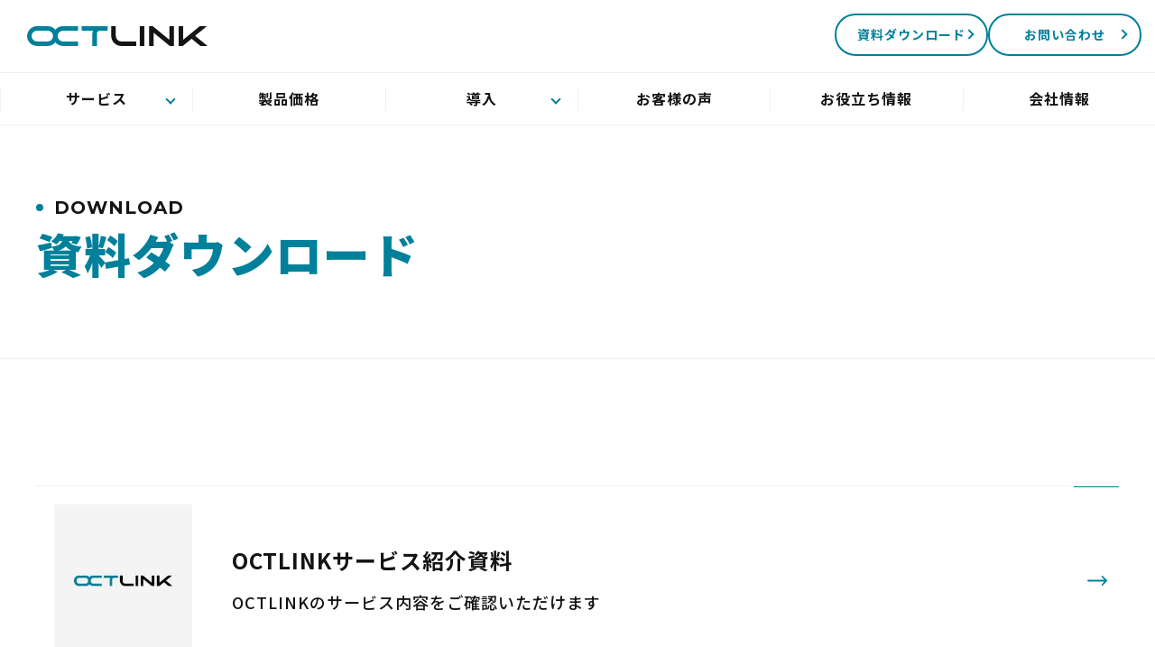

--- FILE ---
content_type: text/html; charset=UTF-8
request_url: https://octlink.jp/download/
body_size: 28393
content:
<!DOCTYPE html>
<html dir="ltr" lang="ja" prefix="og: https://ogp.me/ns#">
    <!--<![endif]-->
    <head>
		
		
		
		
<!--	GA 株式会社モンゴロイド 2022/08/22-->
<!-- Google Tag Manager -->
<script>(function(w,d,s,l,i){w[l]=w[l]||[];w[l].push({'gtm.start':
new Date().getTime(),event:'gtm.js'});var f=d.getElementsByTagName(s)[0],
j=d.createElement(s),dl=l!='dataLayer'?'&l='+l:'';j.async=true;j.src=
'https://www.googletagmanager.com/gtm.js?id='+i+dl;f.parentNode.insertBefore(j,f);
})(window,document,'script','dataLayer','GTM-PNMQX6N');</script>
<!-- End Google Tag Manager -->

<!--	Search Console 株式会社モンゴロイド 2024/01/17-->
<meta name=“google-site-verification” content=“0l896aGW4niMfeYdogNYUDkUa_HZCQbu_T5aVgafmfU” />


        <meta charset="UTF-8" />
        <meta name="format-detection" content="telephone=no">
  		<meta name="viewport" content="width=device-width,maximum-scale=1.0">
        <meta http-equiv="X-UA-Compatible" content="IE=edge"/>
        
        <link rel="profile" href="http://gmpg.org/xfn/11" />
        <link rel="pingback" href="https://octlink.jp/wordpress/xmlrpc.php" />
		<link rel="shortcut icon" href="https://octlink.jp/wordpress/wp-content/themes/octlink-theme/img/common/favicon.ico" />

        
		<!-- All in One SEO 4.9.3 - aioseo.com -->
		<title>ダウンロード | トラックの今が見えるデジタルタコグラフ「OCTLINK」</title>
	<meta name="robots" content="max-image-preview:large" />
	<meta name="google-site-verification" content="0l896aGW4niMfeYdogNYUDkUa_HZCQbu_T5aVgafmfU" />
	<link rel="canonical" href="https://octlink.jp/download/" />
	<meta name="generator" content="All in One SEO (AIOSEO) 4.9.3" />
		<meta property="og:locale" content="ja_JP" />
		<meta property="og:site_name" content="トラックの今が見えるデジタルタコグラフ「OCTLINK」 | OCTLINKは、従来のデジタコの機能と実用的な動態管理機能を兼ね備えた「業務を進化させる」デジタルタコグラフです。" />
		<meta property="og:type" content="website" />
		<meta property="og:title" content="ダウンロード | トラックの今が見えるデジタルタコグラフ「OCTLINK」" />
		<meta property="og:url" content="https://octlink.jp/download/" />
		<meta name="twitter:card" content="summary" />
		<meta name="twitter:title" content="ダウンロード | トラックの今が見えるデジタルタコグラフ「OCTLINK」" />
		<script type="application/ld+json" class="aioseo-schema">
			{"@context":"https:\/\/schema.org","@graph":[{"@type":"BreadcrumbList","@id":"https:\/\/octlink.jp\/download\/#breadcrumblist","itemListElement":[{"@type":"ListItem","@id":"https:\/\/octlink.jp#listItem","position":1,"name":"\u30db\u30fc\u30e0","item":"https:\/\/octlink.jp","nextItem":{"@type":"ListItem","@id":"https:\/\/octlink.jp\/download\/#listItem","name":"\u30a2\u30fc\u30ab\u30a4\u30d6: "}},{"@type":"ListItem","@id":"https:\/\/octlink.jp\/download\/#listItem","position":2,"name":"\u30a2\u30fc\u30ab\u30a4\u30d6: ","previousItem":{"@type":"ListItem","@id":"https:\/\/octlink.jp#listItem","name":"\u30db\u30fc\u30e0"}}]},{"@type":"CollectionPage","@id":"https:\/\/octlink.jp\/download\/#collectionpage","url":"https:\/\/octlink.jp\/download\/","name":"\u30c0\u30a6\u30f3\u30ed\u30fc\u30c9 | \u30c8\u30e9\u30c3\u30af\u306e\u4eca\u304c\u898b\u3048\u308b\u30c7\u30b8\u30bf\u30eb\u30bf\u30b3\u30b0\u30e9\u30d5\u300cOCTLINK\u300d","inLanguage":"ja","isPartOf":{"@id":"https:\/\/octlink.jp\/#website"},"breadcrumb":{"@id":"https:\/\/octlink.jp\/download\/#breadcrumblist"}},{"@type":"Organization","@id":"https:\/\/octlink.jp\/#organization","name":"\u30aa\u30af\u30c8\u30ea\u30f3\u30af","description":"OCTLINK\u306f\u3001\u5f93\u6765\u306e\u30c7\u30b8\u30bf\u30b3\u306e\u6a5f\u80fd\u3068\u5b9f\u7528\u7684\u306a\u52d5\u614b\u7ba1\u7406\u6a5f\u80fd\u3092\u517c\u306d\u5099\u3048\u305f\u300c\u696d\u52d9\u3092\u9032\u5316\u3055\u305b\u308b\u300d\u30c7\u30b8\u30bf\u30eb\u30bf\u30b3\u30b0\u30e9\u30d5\u3067\u3059\u3002","url":"https:\/\/octlink.jp\/"},{"@type":"WebSite","@id":"https:\/\/octlink.jp\/#website","url":"https:\/\/octlink.jp\/","name":"\u30c8\u30e9\u30c3\u30af\u306e\u4eca\u304c\u898b\u3048\u308b\u30c7\u30b8\u30bf\u30eb\u30bf\u30b3\u30b0\u30e9\u30d5\u300cOCTLINK\u300d","description":"OCTLINK\u306f\u3001\u5f93\u6765\u306e\u30c7\u30b8\u30bf\u30b3\u306e\u6a5f\u80fd\u3068\u5b9f\u7528\u7684\u306a\u52d5\u614b\u7ba1\u7406\u6a5f\u80fd\u3092\u517c\u306d\u5099\u3048\u305f\u300c\u696d\u52d9\u3092\u9032\u5316\u3055\u305b\u308b\u300d\u30c7\u30b8\u30bf\u30eb\u30bf\u30b3\u30b0\u30e9\u30d5\u3067\u3059\u3002","inLanguage":"ja","publisher":{"@id":"https:\/\/octlink.jp\/#organization"}}]}
		</script>
		<!-- All in One SEO -->

<link rel="alternate" type="application/rss+xml" title="トラックの今が見えるデジタルタコグラフ「OCTLINK」 &raquo; ダウンロード フィード" href="https://octlink.jp/download/feed/" />
<script type="text/javascript">
/* <![CDATA[ */
window._wpemojiSettings = {"baseUrl":"https:\/\/s.w.org\/images\/core\/emoji\/15.0.3\/72x72\/","ext":".png","svgUrl":"https:\/\/s.w.org\/images\/core\/emoji\/15.0.3\/svg\/","svgExt":".svg","source":{"concatemoji":"https:\/\/octlink.jp\/wordpress\/wp-includes\/js\/wp-emoji-release.min.js?ver=6.6.4"}};
/*! This file is auto-generated */
!function(i,n){var o,s,e;function c(e){try{var t={supportTests:e,timestamp:(new Date).valueOf()};sessionStorage.setItem(o,JSON.stringify(t))}catch(e){}}function p(e,t,n){e.clearRect(0,0,e.canvas.width,e.canvas.height),e.fillText(t,0,0);var t=new Uint32Array(e.getImageData(0,0,e.canvas.width,e.canvas.height).data),r=(e.clearRect(0,0,e.canvas.width,e.canvas.height),e.fillText(n,0,0),new Uint32Array(e.getImageData(0,0,e.canvas.width,e.canvas.height).data));return t.every(function(e,t){return e===r[t]})}function u(e,t,n){switch(t){case"flag":return n(e,"\ud83c\udff3\ufe0f\u200d\u26a7\ufe0f","\ud83c\udff3\ufe0f\u200b\u26a7\ufe0f")?!1:!n(e,"\ud83c\uddfa\ud83c\uddf3","\ud83c\uddfa\u200b\ud83c\uddf3")&&!n(e,"\ud83c\udff4\udb40\udc67\udb40\udc62\udb40\udc65\udb40\udc6e\udb40\udc67\udb40\udc7f","\ud83c\udff4\u200b\udb40\udc67\u200b\udb40\udc62\u200b\udb40\udc65\u200b\udb40\udc6e\u200b\udb40\udc67\u200b\udb40\udc7f");case"emoji":return!n(e,"\ud83d\udc26\u200d\u2b1b","\ud83d\udc26\u200b\u2b1b")}return!1}function f(e,t,n){var r="undefined"!=typeof WorkerGlobalScope&&self instanceof WorkerGlobalScope?new OffscreenCanvas(300,150):i.createElement("canvas"),a=r.getContext("2d",{willReadFrequently:!0}),o=(a.textBaseline="top",a.font="600 32px Arial",{});return e.forEach(function(e){o[e]=t(a,e,n)}),o}function t(e){var t=i.createElement("script");t.src=e,t.defer=!0,i.head.appendChild(t)}"undefined"!=typeof Promise&&(o="wpEmojiSettingsSupports",s=["flag","emoji"],n.supports={everything:!0,everythingExceptFlag:!0},e=new Promise(function(e){i.addEventListener("DOMContentLoaded",e,{once:!0})}),new Promise(function(t){var n=function(){try{var e=JSON.parse(sessionStorage.getItem(o));if("object"==typeof e&&"number"==typeof e.timestamp&&(new Date).valueOf()<e.timestamp+604800&&"object"==typeof e.supportTests)return e.supportTests}catch(e){}return null}();if(!n){if("undefined"!=typeof Worker&&"undefined"!=typeof OffscreenCanvas&&"undefined"!=typeof URL&&URL.createObjectURL&&"undefined"!=typeof Blob)try{var e="postMessage("+f.toString()+"("+[JSON.stringify(s),u.toString(),p.toString()].join(",")+"));",r=new Blob([e],{type:"text/javascript"}),a=new Worker(URL.createObjectURL(r),{name:"wpTestEmojiSupports"});return void(a.onmessage=function(e){c(n=e.data),a.terminate(),t(n)})}catch(e){}c(n=f(s,u,p))}t(n)}).then(function(e){for(var t in e)n.supports[t]=e[t],n.supports.everything=n.supports.everything&&n.supports[t],"flag"!==t&&(n.supports.everythingExceptFlag=n.supports.everythingExceptFlag&&n.supports[t]);n.supports.everythingExceptFlag=n.supports.everythingExceptFlag&&!n.supports.flag,n.DOMReady=!1,n.readyCallback=function(){n.DOMReady=!0}}).then(function(){return e}).then(function(){var e;n.supports.everything||(n.readyCallback(),(e=n.source||{}).concatemoji?t(e.concatemoji):e.wpemoji&&e.twemoji&&(t(e.twemoji),t(e.wpemoji)))}))}((window,document),window._wpemojiSettings);
/* ]]> */
</script>
<style id='wp-emoji-styles-inline-css' type='text/css'>

	img.wp-smiley, img.emoji {
		display: inline !important;
		border: none !important;
		box-shadow: none !important;
		height: 1em !important;
		width: 1em !important;
		margin: 0 0.07em !important;
		vertical-align: -0.1em !important;
		background: none !important;
		padding: 0 !important;
	}
</style>
<link rel='stylesheet' id='wp-block-library-css' href='https://octlink.jp/wordpress/wp-includes/css/dist/block-library/style.min.css?ver=6.6.4' type='text/css' media='all' />
<link rel='stylesheet' id='aioseo/css/src/vue/standalone/blocks/table-of-contents/global.scss-css' href='https://octlink.jp/wordpress/wp-content/plugins/all-in-one-seo-pack/dist/Lite/assets/css/table-of-contents/global.e90f6d47.css?ver=4.9.3' type='text/css' media='all' />
<link rel='stylesheet' id='editorskit-frontend-css' href='https://octlink.jp/wordpress/wp-content/plugins/block-options/build/style.build.css?ver=new' type='text/css' media='all' />
<style id='classic-theme-styles-inline-css' type='text/css'>
/*! This file is auto-generated */
.wp-block-button__link{color:#fff;background-color:#32373c;border-radius:9999px;box-shadow:none;text-decoration:none;padding:calc(.667em + 2px) calc(1.333em + 2px);font-size:1.125em}.wp-block-file__button{background:#32373c;color:#fff;text-decoration:none}
</style>
<style id='global-styles-inline-css' type='text/css'>
:root{--wp--preset--aspect-ratio--square: 1;--wp--preset--aspect-ratio--4-3: 4/3;--wp--preset--aspect-ratio--3-4: 3/4;--wp--preset--aspect-ratio--3-2: 3/2;--wp--preset--aspect-ratio--2-3: 2/3;--wp--preset--aspect-ratio--16-9: 16/9;--wp--preset--aspect-ratio--9-16: 9/16;--wp--preset--color--black: #000000;--wp--preset--color--cyan-bluish-gray: #abb8c3;--wp--preset--color--white: #ffffff;--wp--preset--color--pale-pink: #f78da7;--wp--preset--color--vivid-red: #cf2e2e;--wp--preset--color--luminous-vivid-orange: #ff6900;--wp--preset--color--luminous-vivid-amber: #fcb900;--wp--preset--color--light-green-cyan: #7bdcb5;--wp--preset--color--vivid-green-cyan: #00d084;--wp--preset--color--pale-cyan-blue: #8ed1fc;--wp--preset--color--vivid-cyan-blue: #0693e3;--wp--preset--color--vivid-purple: #9b51e0;--wp--preset--gradient--vivid-cyan-blue-to-vivid-purple: linear-gradient(135deg,rgba(6,147,227,1) 0%,rgb(155,81,224) 100%);--wp--preset--gradient--light-green-cyan-to-vivid-green-cyan: linear-gradient(135deg,rgb(122,220,180) 0%,rgb(0,208,130) 100%);--wp--preset--gradient--luminous-vivid-amber-to-luminous-vivid-orange: linear-gradient(135deg,rgba(252,185,0,1) 0%,rgba(255,105,0,1) 100%);--wp--preset--gradient--luminous-vivid-orange-to-vivid-red: linear-gradient(135deg,rgba(255,105,0,1) 0%,rgb(207,46,46) 100%);--wp--preset--gradient--very-light-gray-to-cyan-bluish-gray: linear-gradient(135deg,rgb(238,238,238) 0%,rgb(169,184,195) 100%);--wp--preset--gradient--cool-to-warm-spectrum: linear-gradient(135deg,rgb(74,234,220) 0%,rgb(151,120,209) 20%,rgb(207,42,186) 40%,rgb(238,44,130) 60%,rgb(251,105,98) 80%,rgb(254,248,76) 100%);--wp--preset--gradient--blush-light-purple: linear-gradient(135deg,rgb(255,206,236) 0%,rgb(152,150,240) 100%);--wp--preset--gradient--blush-bordeaux: linear-gradient(135deg,rgb(254,205,165) 0%,rgb(254,45,45) 50%,rgb(107,0,62) 100%);--wp--preset--gradient--luminous-dusk: linear-gradient(135deg,rgb(255,203,112) 0%,rgb(199,81,192) 50%,rgb(65,88,208) 100%);--wp--preset--gradient--pale-ocean: linear-gradient(135deg,rgb(255,245,203) 0%,rgb(182,227,212) 50%,rgb(51,167,181) 100%);--wp--preset--gradient--electric-grass: linear-gradient(135deg,rgb(202,248,128) 0%,rgb(113,206,126) 100%);--wp--preset--gradient--midnight: linear-gradient(135deg,rgb(2,3,129) 0%,rgb(40,116,252) 100%);--wp--preset--font-size--small: 13px;--wp--preset--font-size--medium: 20px;--wp--preset--font-size--large: 36px;--wp--preset--font-size--x-large: 42px;--wp--preset--spacing--20: 0.44rem;--wp--preset--spacing--30: 0.67rem;--wp--preset--spacing--40: 1rem;--wp--preset--spacing--50: 1.5rem;--wp--preset--spacing--60: 2.25rem;--wp--preset--spacing--70: 3.38rem;--wp--preset--spacing--80: 5.06rem;--wp--preset--shadow--natural: 6px 6px 9px rgba(0, 0, 0, 0.2);--wp--preset--shadow--deep: 12px 12px 50px rgba(0, 0, 0, 0.4);--wp--preset--shadow--sharp: 6px 6px 0px rgba(0, 0, 0, 0.2);--wp--preset--shadow--outlined: 6px 6px 0px -3px rgba(255, 255, 255, 1), 6px 6px rgba(0, 0, 0, 1);--wp--preset--shadow--crisp: 6px 6px 0px rgba(0, 0, 0, 1);}:where(.is-layout-flex){gap: 0.5em;}:where(.is-layout-grid){gap: 0.5em;}body .is-layout-flex{display: flex;}.is-layout-flex{flex-wrap: wrap;align-items: center;}.is-layout-flex > :is(*, div){margin: 0;}body .is-layout-grid{display: grid;}.is-layout-grid > :is(*, div){margin: 0;}:where(.wp-block-columns.is-layout-flex){gap: 2em;}:where(.wp-block-columns.is-layout-grid){gap: 2em;}:where(.wp-block-post-template.is-layout-flex){gap: 1.25em;}:where(.wp-block-post-template.is-layout-grid){gap: 1.25em;}.has-black-color{color: var(--wp--preset--color--black) !important;}.has-cyan-bluish-gray-color{color: var(--wp--preset--color--cyan-bluish-gray) !important;}.has-white-color{color: var(--wp--preset--color--white) !important;}.has-pale-pink-color{color: var(--wp--preset--color--pale-pink) !important;}.has-vivid-red-color{color: var(--wp--preset--color--vivid-red) !important;}.has-luminous-vivid-orange-color{color: var(--wp--preset--color--luminous-vivid-orange) !important;}.has-luminous-vivid-amber-color{color: var(--wp--preset--color--luminous-vivid-amber) !important;}.has-light-green-cyan-color{color: var(--wp--preset--color--light-green-cyan) !important;}.has-vivid-green-cyan-color{color: var(--wp--preset--color--vivid-green-cyan) !important;}.has-pale-cyan-blue-color{color: var(--wp--preset--color--pale-cyan-blue) !important;}.has-vivid-cyan-blue-color{color: var(--wp--preset--color--vivid-cyan-blue) !important;}.has-vivid-purple-color{color: var(--wp--preset--color--vivid-purple) !important;}.has-black-background-color{background-color: var(--wp--preset--color--black) !important;}.has-cyan-bluish-gray-background-color{background-color: var(--wp--preset--color--cyan-bluish-gray) !important;}.has-white-background-color{background-color: var(--wp--preset--color--white) !important;}.has-pale-pink-background-color{background-color: var(--wp--preset--color--pale-pink) !important;}.has-vivid-red-background-color{background-color: var(--wp--preset--color--vivid-red) !important;}.has-luminous-vivid-orange-background-color{background-color: var(--wp--preset--color--luminous-vivid-orange) !important;}.has-luminous-vivid-amber-background-color{background-color: var(--wp--preset--color--luminous-vivid-amber) !important;}.has-light-green-cyan-background-color{background-color: var(--wp--preset--color--light-green-cyan) !important;}.has-vivid-green-cyan-background-color{background-color: var(--wp--preset--color--vivid-green-cyan) !important;}.has-pale-cyan-blue-background-color{background-color: var(--wp--preset--color--pale-cyan-blue) !important;}.has-vivid-cyan-blue-background-color{background-color: var(--wp--preset--color--vivid-cyan-blue) !important;}.has-vivid-purple-background-color{background-color: var(--wp--preset--color--vivid-purple) !important;}.has-black-border-color{border-color: var(--wp--preset--color--black) !important;}.has-cyan-bluish-gray-border-color{border-color: var(--wp--preset--color--cyan-bluish-gray) !important;}.has-white-border-color{border-color: var(--wp--preset--color--white) !important;}.has-pale-pink-border-color{border-color: var(--wp--preset--color--pale-pink) !important;}.has-vivid-red-border-color{border-color: var(--wp--preset--color--vivid-red) !important;}.has-luminous-vivid-orange-border-color{border-color: var(--wp--preset--color--luminous-vivid-orange) !important;}.has-luminous-vivid-amber-border-color{border-color: var(--wp--preset--color--luminous-vivid-amber) !important;}.has-light-green-cyan-border-color{border-color: var(--wp--preset--color--light-green-cyan) !important;}.has-vivid-green-cyan-border-color{border-color: var(--wp--preset--color--vivid-green-cyan) !important;}.has-pale-cyan-blue-border-color{border-color: var(--wp--preset--color--pale-cyan-blue) !important;}.has-vivid-cyan-blue-border-color{border-color: var(--wp--preset--color--vivid-cyan-blue) !important;}.has-vivid-purple-border-color{border-color: var(--wp--preset--color--vivid-purple) !important;}.has-vivid-cyan-blue-to-vivid-purple-gradient-background{background: var(--wp--preset--gradient--vivid-cyan-blue-to-vivid-purple) !important;}.has-light-green-cyan-to-vivid-green-cyan-gradient-background{background: var(--wp--preset--gradient--light-green-cyan-to-vivid-green-cyan) !important;}.has-luminous-vivid-amber-to-luminous-vivid-orange-gradient-background{background: var(--wp--preset--gradient--luminous-vivid-amber-to-luminous-vivid-orange) !important;}.has-luminous-vivid-orange-to-vivid-red-gradient-background{background: var(--wp--preset--gradient--luminous-vivid-orange-to-vivid-red) !important;}.has-very-light-gray-to-cyan-bluish-gray-gradient-background{background: var(--wp--preset--gradient--very-light-gray-to-cyan-bluish-gray) !important;}.has-cool-to-warm-spectrum-gradient-background{background: var(--wp--preset--gradient--cool-to-warm-spectrum) !important;}.has-blush-light-purple-gradient-background{background: var(--wp--preset--gradient--blush-light-purple) !important;}.has-blush-bordeaux-gradient-background{background: var(--wp--preset--gradient--blush-bordeaux) !important;}.has-luminous-dusk-gradient-background{background: var(--wp--preset--gradient--luminous-dusk) !important;}.has-pale-ocean-gradient-background{background: var(--wp--preset--gradient--pale-ocean) !important;}.has-electric-grass-gradient-background{background: var(--wp--preset--gradient--electric-grass) !important;}.has-midnight-gradient-background{background: var(--wp--preset--gradient--midnight) !important;}.has-small-font-size{font-size: var(--wp--preset--font-size--small) !important;}.has-medium-font-size{font-size: var(--wp--preset--font-size--medium) !important;}.has-large-font-size{font-size: var(--wp--preset--font-size--large) !important;}.has-x-large-font-size{font-size: var(--wp--preset--font-size--x-large) !important;}
:where(.wp-block-post-template.is-layout-flex){gap: 1.25em;}:where(.wp-block-post-template.is-layout-grid){gap: 1.25em;}
:where(.wp-block-columns.is-layout-flex){gap: 2em;}:where(.wp-block-columns.is-layout-grid){gap: 2em;}
:root :where(.wp-block-pullquote){font-size: 1.5em;line-height: 1.6;}
</style>
<link rel='stylesheet' id='wp-pagenavi-css' href='https://octlink.jp/wordpress/wp-content/plugins/wp-pagenavi/pagenavi-css.css?ver=2.70' type='text/css' media='all' />
<link rel="https://api.w.org/" href="https://octlink.jp/wp-json/" />		
      	<link rel="stylesheet" type="text/css" href="https://octlink.jp/wordpress/wp-content/themes/octlink-theme/css/lib/slick.css">
		<link rel="stylesheet" type="text/css" href="https://octlink.jp/wordpress/wp-content/themes/octlink-theme/css/style.css">
		
<!-- Global site tag (gtag.js) - Google Analytics -->
<script async src="https://www.googletagmanager.com/gtag/js?id=G-11NNRY72LT"></script>
<script>
  window.dataLayer = window.dataLayer || [];
  function gtag(){dataLayer.push(arguments);}
  gtag('js', new Date());
  gtag('config', 'G-11NNRY72LT');
</script>
    </head>

    <body class="archive post-type-archive post-type-archive-download">
<!--	GA 株式会社モンゴロイド 2022/08/22-->  
<!-- Google Tag Manager (noscript) -->
<noscript><iframe src="https://www.googletagmanager.com/ns.html?id=GTM-PNMQX6N"
height="0" width="0" style="display:none;visibility:hidden"></iframe></noscript>
<!-- End Google Tag Manager (noscript) -->
      	
       	<div id="wrapper">
 
 <header id="masthead" class="l-header">
	<div id="header" class="p-header outer-block">
		<div class="logo"><a href="https://octlink.jp/"><img src="https://octlink.jp/wordpress/wp-content/themes/octlink-theme/img/common/logo.svg" alt="OCTLINK"></a></div>
		
		<ul class="p-head-btns">
			<li>
				<div class="c-btn02"><a href="https://octlink.jp/download/"><span>資料ダウンロード</span></a></div>
			</li>
			<li>
				<div class="c-btn02"><a href="https://octlink.jp/contact/"><span>お問い合わせ</span></a></div>
			</li>
		</ul>
		
		<div class="p-head-login none">
			<a href="">
				<svg class="c-svg" width="18" height="18"><use xlink:href="https://octlink.jp/wordpress/wp-content/themes/octlink-theme/img/svg/sprite.min.svg#ico-user"></use></svg>
				<span>ログイン</span>
			</a>
		</div><!-- /.c-head-login -->

		<div class="menu-toggle nav-btn" data-js="menu-toggle">
			<div>
				<span></span>
				<span></span>
				<span></span>
			</div>
		</div><!-- /.menu-toggle -->
		
		


	</div><!-- /header -->
  
 	<nav id="gnav" class="p-gnav">
		<ul class="p-gnav__list main-menu">
			<li class="p-gnav__item -home"><a href="https://octlink.jp/"><span class="ja">ホーム</span><span class="en">HOME</span></a></li>
			<li class="p-gnav__item -acr">
				<a href="javascript:void(0);" class="js-aco-btn-sp">
					<span class="ja">サービス</span><span class="en">SERVICE</span>
				</a>
				<ul class="p-gnav__list-sub sub-menu js-aco-cont-sp">
					<li class="p-gnav__item-sub"><a href="https://octlink.jp/feature">サービスの特長</a></li>
					<li class="p-gnav__item-sub"><a href="https://octlink.jp/product-detail">製品詳細</a></li>
				</ul><!-- /.sub-menu -->
			</li>
			
			<li class="p-gnav__item "><a href="https://octlink.jp/price/"><span class="ja">製品価格</span><span class="en">PRICE</span></a></li>
			<li class="p-gnav__item -acr">
				<a href="javascript:void(0);" class="js-aco-btn-sp">
					<span class="ja">導入</span><span class="en">INTRODUCTION</span>
				</a>
				<ul class="p-gnav__list-sub sub-menu js-aco-cont-sp">
					<li class="p-gnav__item-sub"><a href="https://octlink.jp/about">導入について</a></li>
					<li class="p-gnav__item-sub"><a href="https://octlink.jp/flow">導入までの流れ</a></li>
				</ul><!-- /.sub-menu -->
			</li>
			
			<li class="p-gnav__item"><a href="https://octlink.jp/voice"><span class="ja">お客様の声</span><span class="en">USER VOICE</span></a></li>
			<li class="p-gnav__item"><a href="https://octlink.jp/blog/"><span class="ja">お役立ち情報</span><span class="en">BLOG</span></a></li>
			<li class="p-gnav__item"><a href="https://octlink.jp/company/"><span class="ja">会社情報</span><span class="en">COMPANY</span></a></li>
		</ul>
		
		<ul class="p-head-btns">
			<li>
				<div class="c-btn02"><a href="https://octlink.jp/download/"><span>資料ダウンロード</span></a></div>
			</li>
			<li>
				<div class="c-btn02"><a href="https://octlink.jp/contact/"><span>お問い合わせ</span></a></div>
			</li>
		</ul>
		
	</nav>
</header>

 
		
		<div class="p-mvLower">
    	<div class="inner p-mvLower__inner">
    		<h1 class="p-mvLower__ttl c-ttl01">
    							<span class="en">DOWNLOAD</span>
    			<span class="ja">資料ダウンロード</span>
    			    		</h1>
    	</div>
    </div>
	

		<main id="download" class="l-main outer-block">
			<section class="column p-downloadArticle">
				<div class="inner">
				
			
									<div class="c-arrowList__list p-downloadArticle__list">
																		<div class="c-arrowList__item p-downloadArticle__item">
								<a href="https://octlink.jp/download/service/">
									<figure class="p-downloadArticle__item-image">
										<img src="https://octlink.jp/wordpress/wp-content/themes/octlink-theme/img/common/thumb-sq.jpg" alt="thumbnail" />									</figure>
									<div class="txt-area">
										<h2 class="p-downloadArticle__item-ttl">OCTLINKサービス紹介資料</h2>
										<p class="sc-iLIByi gVbbhn">OCTLINKのサービス内容をご確認いただけます</p>
									</div>
								</a>
							</div>


											</div>

					
									
				</div>
			</section>
		</main>


<footer id="colophon" class="l-footer">
	<div class="p-contactBox">
		<div class="p-contact-box__item">
			<figure>
				<img src="https://octlink.jp/wordpress/wp-content/themes/octlink-theme/img/common/ico-oct.svg" class="pc_hide tablet_hide">
				<img src="https://octlink.jp/wordpress/wp-content/themes/octlink-theme/img/common/ico-oct-tel.svg" class="smart_hide">
			</figure>
			<p class="ttl">電話での導入お問い合わせ</p>
			<div class="c-btn02 -re -tel"><a href="tel:0120331577"><span>0120-331-577</span></a></div>
		</div>
		
		<div class="p-contact-box__item">
			<figure>
				<img src="https://octlink.jp/wordpress/wp-content/themes/octlink-theme/img/common/ico-oct.svg" class="pc_hide tablet_hide">
				<img src="https://octlink.jp/wordpress/wp-content/themes/octlink-theme/img/common/ico-oct-mail.svg" class="smart_hide">
			</figure>
			<p class="ttl">メールでの導入お問い合わせ</p>
			<div class="c-btn02 -re -mail"><a href="/contact/"><span>お問い合わせ</span></a></div>
		</div>
	</div>
	
	
	<div class="p-footer">
		<div class="p-foot__inner inner">
			<div class="p-foot__logoArea">
				<div class="f-logo"><a href="https://octlink.jp/"><img src="https://octlink.jp/wordpress/wp-content/themes/octlink-theme/img/common/logo-wh.svg" alt="OCTLINK"></a></div>
				<p class="c-linkExt">
					<a href="https://centless.jp/" target="_blank">
						<span class="c-linkExt__txt">コーポレートサイト</span>
						<span class="c-linkExt__ico"><svg class="c-svg" width="13" height="10"><use xlink:href="https://octlink.jp/wordpress/wp-content/themes/octlink-theme/img/svg/sprite.min.svg#ico-ext"></use></svg></span>
					</a>
				</p>
			</div>
			
			<div class="p-foot__linkArea">
				<div class="p-foot__links">
					<p class="ttl">サービス</p>
					<ul class="p-foot__list">
						<li class="p-foot__item"><a href="https://octlink.jp/feature">サービスの特長</a></li>
						<li class="p-foot__item"><a href="https://octlink.jp/product-detail">製品詳細</a></li>
						<li class="p-foot__item"><a href="https://octlink.jp/price">製品価格</a></li>
					</ul>
				</div>
				<div class="p-foot__links">
					<p class="ttl">導入</p>
					<ul class="p-foot__list">
						<li class="p-foot__item"><a href="https://octlink.jp/about">導入について</a></li>
						<li class="p-foot__item"><a href="https://octlink.jp/flow">導入までの流れ</a></li>
					</ul>
				</div>
				<div class="p-foot__links -last">
					<ul class="p-foot__list -double">
						<li class="p-foot__item"><a href="https://octlink.jp/voice">お客様の声</a></li>
						<li class="p-foot__item"><a href="https://octlink.jp/news">お知らせ</a></li>
						<li class="p-foot__item"><a href="https://octlink.jp/blog">お役立ち情報</a></li>
					
						<li class="p-foot__item"><a href="https://octlink.jp/company">会社情報</a></li>
						<li class="p-foot__item"><a href="https://octlink.jp/privacy-policy">プライバシーポリシー</a></li>
					</ul>
				</div>
			</div>
			
			<p class="copyright">© CENTLESS Inc. All Right Reserved.</p>
		</div>
		
	</div>
</footer>

  </div>

<script src="https://octlink.jp/wordpress/wp-content/themes/octlink-theme/js/lib/svgxuse.min.js"></script>
<script src="https://ajax.googleapis.com/ajax/libs/jquery/3.4.1/jquery.min.js"></script>
<script src="https://octlink.jp/wordpress/wp-content/themes/octlink-theme/js/lib/slick.min.js"></script>
<script src="https://octlink.jp/wordpress/wp-content/themes/octlink-theme//js/common.js"></script>
<script type="text/javascript">
piAId = '979963';
piCId = '4434';
piHostname = 'pi.pardot.com';

(function() {
	function async_load(){
		var s = document.createElement('script'); s.type = 'text/javascript';
		s.src = ('https:' == document.location.protocol ? 'https://pi' : 'http://cdn') + '.pardot.com/pd.js';
		var c = document.getElementsByTagName('script')[0]; c.parentNode.insertBefore(s, c);
	}
	if(window.attachEvent) { window.attachEvent('onload', async_load); }
	else { window.addEventListener('load', async_load, false); }
})();
</script>
</body>

</html>



--- FILE ---
content_type: text/css
request_url: https://octlink.jp/wordpress/wp-content/themes/octlink-theme/css/style.css
body_size: 141525
content:
@-webkit-keyframes clip-text{from{-webkit-clip-path:inset(0 100% 0 0);clip-path:inset(0 100% 0 0)}to{-webkit-clip-path:inset(0 0 0 0);clip-path:inset(0 0 0 0)}}@keyframes clip-text{from{-webkit-clip-path:inset(0 100% 0 0);clip-path:inset(0 100% 0 0)}to{-webkit-clip-path:inset(0 0 0 0);clip-path:inset(0 0 0 0)}}@-webkit-keyframes text-revealer{0%,50%{-webkit-transform-origin:0 50%;transform-origin:0 50%}60%,100%{-webkit-transform-origin:100% 50%;transform-origin:100% 50%}60%{-webkit-transform:scaleX(1);transform:scaleX(1)}100%{-webkit-transform:scaleX(0);transform:scaleX(0)}}@keyframes text-revealer{0%,50%{-webkit-transform-origin:0 50%;transform-origin:0 50%}60%,100%{-webkit-transform-origin:100% 50%;transform-origin:100% 50%}60%{-webkit-transform:scaleX(1);transform:scaleX(1)}100%{-webkit-transform:scaleX(0);transform:scaleX(0)}}html,input,textarea,select,button{font-family:"Noto Sans JP","游ゴシック",YuGothic,"ヒラギノ角ゴ ProN W3","Hiragino Kaku Gothic ProN","メイリオ",Meiryo,Verdana,sans-serif;font-size:10px}html{color:#141414;background:#fff;font-size:10px;line-height:1.7;word-break:break-all;letter-spacing:.1em}body{background:#fff;margin:0}*,*::before,*::after{-webkit-box-sizing:border-box;box-sizing:border-box}img{border:0;margin:0;vertical-align:top;max-width:100%;height:auto}p{margin:0;padding:0;overflow-wrap:break-word;word-wrap:break-word;font-size:12px;font-size:1.2rem;font-weight:500;line-height:1.6;margin:0}p.txt{line-height:1.7;font-size:12px;font-size:1.2rem}p.txt:not(:first-child){margin:10px 0 0}p.sub-catch{font-size:15px;font-size:1.5rem;line-height:1.5;font-weight:bold}p.sub-catch:not(:first-child){margin:10px 0 0}.min-txt{font-size:10px;font-size:1rem;line-height:1.8;margin-top:8px;text-indent:-1em;padding-left:1em}.min-txt-ul{margin-top:8px}.min-txt-ul li{font-size:10px;font-size:1rem;line-height:1.8;text-indent:-1em;padding-left:1em}.min-txt-ul li:not(:first-child){margin-top:3px}.none{display:none !important;visibility:hidden}a{color:#141414;text-decoration:none}select::-ms-expand{display:none}textarea{resize:vertical}figure{margin:0}::-webkit-input-placeholder{color:#ccc}:-ms-input-placeholder{color:#ccc}::-ms-input-placeholder{color:#ccc}::-moz-placeholder{color:#ccc}::placeholder{color:#ccc}button{border:none;cursor:pointer}label{cursor:pointer}table{border-collapse:collapse}ul,ol{list-style:none;margin:0;padding:0}h1,h2,h3,h4,h5,h6{font-size:14px;font-weight:500;margin:0;padding:0}main{display:block}.outer-block{min-width:100%}.inner{width:90%;margin:auto;position:relative;max-width:1200px}.border-block{border-top:2px solid #00809a;border-bottom:2px solid #00809a}#wrapper{position:relative;overflow-x:hidden}dl,dt,dd{padding:0;margin:0}sup{vertical-align:baseline;font-size:70%}.ib{display:inline-block}.c-svg{display:inline-block;fill:currentColor;vertical-align:top}.c-mincho{font-family:"Noto Serif JP","游明朝体","Yu Mincho",YuMincho,"ヒラギノ明朝 Pro","Hiragino Mincho Pro",serif}.js-img-bg{background:no-repeat center center/cover;width:100%}.column{display:block;padding:70px 0 10px}.column.column-bg{background:#f4f7f7}.column.column00{padding:0}.column.column-u:not(.column00){padding-bottom:70px}main:not(#home) .column{padding:40px 0 10px}.row:not(:first-child){margin-top:50px}.center{text-align:center}.cl_or{color:#f89a03}.p-header{display:block;display:-webkit-box;display:-webkit-flex;display:-ms-flexbox;display:flex;-webkit-box-align:center;-webkit-align-items:center;-ms-flex-align:center;align-items:center;-webkit-box-pack:end;-webkit-justify-content:flex-end;-ms-flex-pack:end;justify-content:flex-end;position:absolute;left:0;right:0}.p-header .logo{padding:15px;margin-right:auto}.p-header .logo a{display:block;width:180px}.p-header .p-head-btns li .c-btn02 a{min-width:170px}.p-header .p-head-login a{background:#00809a;width:55px;height:55px;display:block;display:-webkit-box;display:-webkit-flex;display:-ms-flexbox;display:flex;-webkit-flex-wrap:wrap;-ms-flex-wrap:wrap;flex-wrap:wrap;-webkit-box-orient:vertical;-webkit-box-direction:normal;-webkit-flex-direction:column;-ms-flex-direction:column;flex-direction:column;-webkit-box-align:center;-webkit-align-items:center;-ms-flex-align:center;align-items:center;-webkit-box-pack:center;-webkit-justify-content:center;-ms-flex-pack:center;justify-content:center;color:#fff;-webkit-transition:.3s ease-in-out;transition:.3s ease-in-out}.p-header .p-head-login a .c-svg{color:#fff}.p-header .p-head-login a span{font-size:10px;font-size:1rem;margin-top:5px;font-weight:bold;line-height:1}.p-header .menu-toggle{background:#141414;width:55px;height:55px;position:relative}.p-header .menu-toggle.is-open{z-index:100}.p-header .menu-toggle.is-open div span{-webkit-transition:.3s ease-in-out;transition:.3s ease-in-out}.p-header .menu-toggle.is-open div span:nth-child(1){top:0px;-webkit-transform:rotate(45deg);transform:rotate(45deg)}.p-header .menu-toggle.is-open div span:nth-child(2){bottom:0px;-webkit-transform:rotate(-45deg);transform:rotate(-45deg)}.p-header .menu-toggle.is-open div span:nth-child(3){display:none}.p-header .menu-toggle div{position:absolute;left:0;top:0;bottom:0;right:0;display:block;display:-webkit-box;display:-webkit-flex;display:-ms-flexbox;display:flex;-webkit-flex-wrap:wrap;-ms-flex-wrap:wrap;flex-wrap:wrap;-webkit-box-align:center;-webkit-align-items:center;-ms-flex-align:center;align-items:center;-webkit-box-pack:center;-webkit-justify-content:center;-ms-flex-pack:center;justify-content:center;-webkit-box-orient:vertical;-webkit-box-direction:normal;-webkit-flex-direction:column;-ms-flex-direction:column;flex-direction:column;cursor:pointer}.p-header .menu-toggle div span{width:25px;height:1px;background:#fff;display:block;position:absolute;left:0;top:0;bottom:0;right:0;margin:auto;-webkit-transition:.3s ease-in-out;transition:.3s ease-in-out}.p-header .menu-toggle div span:nth-child(1){top:15px}.p-header .menu-toggle div span:nth-child(2){bottom:15px}.p-header .menu-toggle div span:nth-child(3){bottom:0px;top:0px}@-webkit-keyframes show{from{opacity:0}to{opacity:1}}@keyframes show{from{opacity:0}to{opacity:1}}.p-gnav{position:fixed;background:#fff;width:100%;left:0;right:0;top:0;z-index:50}.p-gnav .p-gnav__list-sub{display:none;padding-bottom:15px}.p-gnav .p-head-btns{margin:25px 0 50px}.p-gnav.is-open{display:block;-webkit-transform:translateY(0);transform:translateY(0);opacity:1}.l-footer{margin-top:60px}.p-contactBox{background:#00809a}.p-contactBox .p-contact-box__item{padding:30px 5%;position:relative}.p-contactBox .ttl{color:#fff;font-size:15px;font-size:1.5rem;font-weight:bold;text-align:center;margin-bottom:10px}.p-footer{background:#3d4246;padding:60px 0}.p-footer .p-foot__logoArea .f-logo{width:160px;margin:auto}.p-footer .p-foot__linkArea{display:block;display:-webkit-box;display:-webkit-flex;display:-ms-flexbox;display:flex;-webkit-flex-wrap:wrap;-ms-flex-wrap:wrap;flex-wrap:wrap;-webkit-box-pack:justify;-webkit-justify-content:space-between;-ms-flex-pack:justify;justify-content:space-between;margin-top:40px;padding:0 5%}.p-footer .p-foot__linkArea .p-foot__links .ttl{color:#fff;font-size:14px;font-size:1.4rem;margin-bottom:15px}.p-footer .copyright{margin-top:40px;font-size:10px;font-size:1rem;font-family:"Montserrat",sans-serif;font-weight:500;text-align:center;color:#fff}.p-foot__list .p-foot__item:not(:first-child){margin-top:10px}.p-foot__list .p-foot__item a{font-size:11px;font-size:1.1rem;padding-left:13px;position:relative;color:#fff;-webkit-transition:.3s ease-in-out;transition:.3s ease-in-out}.p-foot__list .p-foot__item a:before{content:"";position:absolute;width:5px;height:5px;border-top:1px solid #00809a;border-right:1px solid #00809a;-webkit-transform:rotate(45deg);transform:rotate(45deg);top:0;bottom:0;left:0;margin:auto;-webkit-transition:.3s ease-in-out;transition:.3s ease-in-out}.cl-main{color:#00809a}.c-marker{background:-webkit-gradient(linear, left top, left bottom, color-stop(60%, transparent), color-stop(60%, #E2F0F2));background:linear-gradient(transparent 60%, #E2F0F2 60%)}.mark-ji img{width:15px;height:auto}.p-fullimg figure img{width:100%;background-attachment:fixed}.p-fullimg+.l-footer{margin-top:0}.c-cont:not(:first-child){margin-top:50px}.c-movieArea iframe{aspect-ratio:16/9;width:100%;height:100%}.tel-box{display:table;margin:auto;margin-top:15px;min-width:300px}.tel-box a{display:block;background:#fff;border-radius:5px;padding:10px 15px;display:block;display:-webkit-box;display:-webkit-flex;display:-ms-flexbox;display:flex;-webkit-box-align:center;-webkit-align-items:center;-ms-flex-align:center;align-items:center;-webkit-box-pack:justify;-webkit-justify-content:space-between;-ms-flex-pack:justify;justify-content:space-between;-webkit-column-gap:8px;-moz-column-gap:8px;column-gap:8px}.tel-box a img{width:42px}.tel-box a .tel-txt span{display:block}.tel-box a .tel-txt .numb{font-size:32px;font-size:3.2rem;font-family:"Lato",sans-serif;font-weight:900;letter-spacing:.05em;line-height:1}.tel-box a .tel-txt .txt{font-size:10px;font-size:1rem;letter-spacing:.01em;white-space:nowrap;font-weight:bold;margin-top:2px}.lower-link-list li{background-repeat:no-repeat;background-position:center center;background-size:cover;width:100%}.lower-link-list li a{display:block;position:relative;padding:60px 0 35px;z-index:1}.lower-link-list li a:before{content:"";position:absolute;background:rgba(47,47,47,.18);-webkit-transition:.3s ease-in-out;transition:.3s ease-in-out;width:100%;height:100%;left:0;right:0;top:0;bottom:0;z-index:-1}.lower-link-list li a .c-ttl01{color:#fff}.lower-link-list li a .c-ttl01 span{color:#fff}.lower-link-list li a .c-btn02{margin-top:25px}.lower-link-list li.li-about{background-image:url(../img/common/bg-about.jpg)}.lower-link-list li.li-voice{background-image:url(../img/common/bg-voice.jpg)}#breadcrumbs>span>span{display:block;display:-webkit-box;display:-webkit-flex;display:-ms-flexbox;display:flex;-webkit-box-align:center;-webkit-align-items:center;-ms-flex-align:center;align-items:center}#breadcrumbs>span>span>a{font-size:0;width:12px;height:12px;display:inline-block;background:url(../img/common/ico-home.svg) no-repeat center;background-size:contain}#breadcrumbs>span>span span a{padding-left:24px;position:relative}#breadcrumbs>span>span span a:before{content:"";position:absolute;width:6px;height:6px;border-top:2px solid #141414;border-right:2px solid #141414;-webkit-transform:rotate(45deg);transform:rotate(45deg);top:0;bottom:0;left:0;margin:auto;left:8px;top:2px}#breadcrumbs>span>span .breadcrumb_last{padding-left:24px;position:relative}#breadcrumbs>span>span .breadcrumb_last:before{content:"";position:absolute;width:6px;height:6px;border-top:2px solid #141414;border-right:2px solid #141414;-webkit-transform:rotate(45deg);transform:rotate(45deg);top:0;bottom:0;left:0;margin:auto;left:8px;top:2px}#breadcrumbs span{font-size:11px;font-size:1.1rem;font-weight:500}.c-list-tabs{display:block;display:-webkit-box;display:-webkit-flex;display:-ms-flexbox;display:flex;-webkit-box-pack:justify;-webkit-justify-content:space-between;-ms-flex-pack:justify;justify-content:space-between;-webkit-column-gap:1.5%;-moz-column-gap:1.5%;column-gap:1.5%}.c-list-tabs li{font-size:12px;font-size:1.2rem;height:45px;display:block;display:-webkit-box;display:-webkit-flex;display:-ms-flexbox;display:flex;-webkit-box-align:center;-webkit-align-items:center;-ms-flex-align:center;align-items:center;-webkit-box-pack:center;-webkit-justify-content:center;-ms-flex-pack:center;justify-content:center;width:100%;border:1px solid #f0f0f0;line-height:1.2;font-weight:600;border-radius:5px;cursor:pointer}.c-list-tabs li.active{background:#00809a;color:#fff;border-color:#00809a;position:relative}.c-list-tabs li.active:before{content:"";width:0;height:0;left:0;right:0;margin:auto;border:5px solid transparent;border-top-color:#00809a;bottom:-10px;position:absolute}.c-tab-area{margin-top:15px;display:none}.c-tab-area.active{display:block}.c-txt-area{padding-top:15px}.c-txt-area p{font-size:12px;font-size:1.2rem;font-weight:500;line-height:1.7}.c-txt-area p:not(:first-child){margin-top:15px}.c-movie-area{position:relative;width:100%;height:0;padding-top:56%}.c-movie-area iframe{position:absolute;top:0;left:0;width:100%;height:100%}.c-map-area iframe{width:100%;height:350px}.c-pagenav{display:block;display:-webkit-box;display:-webkit-flex;display:-ms-flexbox;display:flex;-webkit-box-align:center;-webkit-align-items:center;-ms-flex-align:center;align-items:center;-webkit-box-pack:center;-webkit-justify-content:center;-ms-flex-pack:center;justify-content:center;margin-top:30px;-webkit-column-gap:8px;-moz-column-gap:8px;column-gap:8px}.c-pagenav .c-pagenav__pages{display:none}.c-pagenav .pages{letter-spacing:.02em;width:auto;padding:0 7px;white-space:nowrap;display:none}.c-pagenav .extend{display:none}.c-pagenav a,.c-pagenav span{width:32px;height:32px;display:block;display:-webkit-box;display:-webkit-flex;display:-ms-flexbox;display:flex;-webkit-flex-wrap:wrap;-ms-flex-wrap:wrap;flex-wrap:wrap;-webkit-box-align:center;-webkit-align-items:center;-ms-flex-align:center;align-items:center;-webkit-box-pack:center;-webkit-justify-content:center;-ms-flex-pack:center;justify-content:center;background:#fff;border:1px solid #141414;font-family:"Lato",sans-serif;font-weight:900;font-weight:500;font-size:14px;font-size:1.4rem}.c-pagenav .current{background:#00809a;border-color:#00809a;color:#fff}.c-pagenav .prev,.c-pagenav .next,.c-pagenav .previouspostslink,.c-pagenav .nextpostslink{position:relative}.c-pagenav .prev:before,.c-pagenav .next:before,.c-pagenav .previouspostslink:before,.c-pagenav .nextpostslink:before{content:"";position:absolute;width:6px;height:6px;border-top:2px solid #2f2f2f;border-right:2px solid #2f2f2f;-webkit-transform:rotate(45deg);transform:rotate(45deg);top:0;bottom:0;left:0;margin:auto;left:0;right:2px}.c-pagenav .prev:before,.c-pagenav .previouspostslink:before{-webkit-transform:rotate(-135deg);transform:rotate(-135deg);right:0px}.c-ttl01{margin-bottom:22px}.c-ttl01 .en{font-size:11px;font-size:1.1rem;font-family:"Montserrat",sans-serif;font-weight:500;font-weight:bold;padding-left:10px;position:relative;line-height:1;display:inline-block}.c-ttl01 .en:before{content:"";position:absolute;width:4px;height:4px;top:0;bottom:0;left:0;margin:auto;background:#00809a;border-radius:50%}.c-ttl01 .ja{display:block;font-size:23px;font-size:2.3rem;line-height:1.4;margin-top:2px;font-weight:900}.c-ttl01.-min{margin-bottom:10px}.c-ttl01.-min .en{font-size:11px;font-size:1.1rem;padding-left:8px}.c-ttl01.-min .ja{font-size:16px;font-size:1.6rem;font-weight:bold}.c-ttl02{margin-bottom:20px}.c-ttl02 .en{font-family:"Montserrat",sans-serif;font-weight:500;font-size:11px;font-size:1.1rem;font-weight:bold;color:#00809a;display:inline-block;position:relative;line-height:1.1;padding-left:10px}.c-ttl02 .en:before{content:"";width:4px;height:2px;background:#00809a;position:absolute;top:5px;left:0}.c-ttl02 .ja{font-size:23px;font-size:2.3rem;font-weight:bold;display:block;line-height:1.4}.c-ttl02 .ja span{color:#00809a}.c-ttl03{font-size:15px;font-size:1.5rem;font-weight:900;margin-bottom:15px}.c-ttl03.-hash:before{content:"#";color:#00809a;margin-right:5px}.c-ttl04{font-size:14px;font-size:1.4rem;padding:14px 10px;margin-top:25px;margin-bottom:15px;border-top:1px solid #f0f0f0;border-bottom:1px solid #f0f0f0}.c-ttl05{font-size:15px;font-size:1.5rem;font-weight:900;margin-bottom:10px;padding-left:13px;position:relative}.c-ttl05:before{content:"";height:6px;width:6px;background:#00809a;position:absolute;left:0;top:10px;border-radius:50%}.c-btn01 a{display:block;display:-webkit-box;display:-webkit-flex;display:-ms-flexbox;display:flex;-webkit-box-align:center;-webkit-align-items:center;-ms-flex-align:center;align-items:center;-webkit-column-gap:7px;-moz-column-gap:7px;column-gap:7px}.c-btn01 .c-btn01__ico{width:35px;height:35px;border-radius:50%;display:block;display:-webkit-box;display:-webkit-flex;display:-ms-flexbox;display:flex;-webkit-flex-wrap:wrap;-ms-flex-wrap:wrap;flex-wrap:wrap;-webkit-box-align:center;-webkit-align-items:center;-ms-flex-align:center;align-items:center;-webkit-box-pack:center;-webkit-justify-content:center;-ms-flex-pack:center;justify-content:center;background:#00809a;-webkit-transition:.3s ease-in-out;transition:.3s ease-in-out;-webkit-flex-shrink:0;-ms-flex-negative:0;flex-shrink:0}.c-btn01 .c-btn01__ico .c-svg{color:#fff}.c-btn01 .c-btn01__txt{font-size:12px;font-size:1.2rem;text-decoration:underline;font-weight:bold;line-height:1.4;-webkit-transition:.3s ease-in-out;transition:.3s ease-in-out}.c-btn01.-center{display:block;display:-webkit-box;display:-webkit-flex;display:-ms-flexbox;display:flex;-webkit-box-pack:center;-webkit-justify-content:center;-ms-flex-pack:center;justify-content:center}.c-btn02{margin:auto;text-align:center;overflow:hidden}.c-btn02 a{border-radius:50px;display:inline-block;padding:10px 10px;min-width:240px;border:1px solid #00809a;text-align:center;margin:auto;position:relative;-webkit-transition:.3s ease-in-out;transition:.3s ease-in-out;line-height:1.7;overflow:hidden;cursor:pointer;z-index:2}.c-btn02 a:before{content:"";position:absolute;width:100%;height:100%;left:-100%;background:#00809a;top:0;bottom:0;-webkit-transition:.3s ease-in-out;transition:.3s ease-in-out;z-index:-1}.c-btn02 a:after{content:"";position:absolute;width:6px;height:6px;border-top:1px solid #00809a;border-right:1px solid #00809a;-webkit-transform:rotate(45deg);transform:rotate(45deg);top:0;bottom:0;left:0;margin:auto;right:18px;left:auto}.c-btn02 a span{font-size:12px;font-size:1.2rem;font-weight:bold;-webkit-transition:.3s ease-in-out;transition:.3s ease-in-out;color:#00809a}.c-btn02.-re a{border-color:#fff}.c-btn02.-re a span{color:#fff}.c-btn02.-re a:after{border-right-color:#fff;border-top-color:#fff}.c-btn02.-tel a span{font-size:16px;font-size:1.6rem;font-family:"Montserrat",sans-serif;font-weight:500;letter-spacing:.15em;line-height:1.3}.c-btn02.-tel a:after{content:none}.c-divideBtns{display:block;display:-webkit-box;display:-webkit-flex;display:-ms-flexbox;display:flex;-webkit-box-align:center;-webkit-align-items:center;-ms-flex-align:center;align-items:center;-webkit-column-gap:25px;-moz-column-gap:25px;column-gap:25px;margin-top:20px}.c-linkExt:not(:first-child){margin-top:14px}.c-linkExt a{color:#fff;display:block;display:-webkit-box;display:-webkit-flex;display:-ms-flexbox;display:flex;-webkit-box-align:center;-webkit-align-items:center;-ms-flex-align:center;align-items:center;-webkit-box-pack:center;-webkit-justify-content:center;-ms-flex-pack:center;justify-content:center;-webkit-column-gap:5px;-moz-column-gap:5px;column-gap:5px}.c-linkExt .c-linkExt__txt{font-size:11px;font-size:1.1rem}.c-linkExt .c-linkExt__ico{display:block;display:-webkit-box;display:-webkit-flex;display:-ms-flexbox;display:flex;-webkit-box-align:center;-webkit-align-items:center;-ms-flex-align:center;align-items:center;-webkit-box-pack:center;-webkit-justify-content:center;-ms-flex-pack:center;justify-content:center}.c-linkExt .c-linkExt__ico .c-svg{color:#00809a}.c-linkExt01{display:inline-block;position:relative;padding-right:15px;color:#00809a;text-decoration:underline;-webkit-transition:.3s ease-in-out;transition:.3s ease-in-out}.c-linkExt01:before{position:absolute;content:"";background:url(../img/common/ico-ext01.svg) no-repeat center;width:10px;height:8px;background-size:contain;top:0;bottom:0;margin:auto;right:0}.map-link{color:#00809a}.mv-slide img{width:100%}.slick-dots{display:block;display:-webkit-box;display:-webkit-flex;display:-ms-flexbox;display:flex;-webkit-flex-wrap:wrap;-ms-flex-wrap:wrap;flex-wrap:wrap;-webkit-box-align:center;-webkit-align-items:center;-ms-flex-align:center;align-items:center;-webkit-box-pack:center;-webkit-justify-content:center;-ms-flex-pack:center;justify-content:center;margin-top:25px}.slick-dots li{padding:0;margin:0 6px}.slick-dots li button{font-size:0px;font-size:0rem;width:10px;height:10px;position:relative;background:transparent}.slick-dots li button:before{content:"";width:10px;height:10px;position:absolute;border:1px solid #00809a;background:#fff;left:0;bottom:0;right:0;top:0;border-radius:50%}.slick-dots li.slick-active button:before{background:#00809a}.slick-arrow{font-size:0;width:22px;height:22px;background:#fff;position:absolute;border-radius:50%;top:0;bottom:0;margin:auto;z-index:2}.slick-arrow:before{content:"";position:absolute;width:5px;height:5px;border-top:1px solid #00809a;border-right:1px solid #00809a;-webkit-transform:rotate(45deg);transform:rotate(45deg);top:0;bottom:0;left:0;margin:auto;left:0;right:0;margin:auto}.slick-arrow.slick-prev{right:30px;left:auto}.slick-arrow.slick-prev:before{-webkit-transform:rotate(-135deg);transform:rotate(-135deg);left:2px}.slick-arrow.slick-next{right:0}.slick-arrow.slick-next:before{right:2px}.c-arrowList__list .c-arrowList__item{position:relative}.c-arrowList__list .c-arrowList__item:after{width:30px;height:1px;background:#00809a;bottom:0px;position:absolute;content:"";right:0}.c-arrowList__list .c-arrowList__item a{display:block;border-bottom:1px solid #f0f0f0;padding:18px 45px 18px 10px;position:relative}.c-arrowList__list .c-arrowList__item a:after{content:"";width:14px;height:7px;background:url(../img/common/ico-arrow.svg) no-repeat center;background-size:contain;position:absolute;top:0;bottom:0;right:9px;margin:auto;-webkit-transition:.3s ease-in-out;transition:.3s ease-in-out}.c-arrowList__list .c-arrowList__item:first-child{border-top:1px solid #f0f0f0}.c-arrowList__list .c-arrowList__item:first-child:before{width:30px;height:1px;background:#00809a;top:0px;position:absolute;content:"";right:0}.c-icoExp__list .c-icoExp__item{counter-increment:numb;background:#f4f7f7;border-radius:3px;display:block;display:-webkit-box;display:-webkit-flex;display:-ms-flexbox;display:flex;-webkit-flex-wrap:nowrap;-ms-flex-wrap:nowrap;flex-wrap:nowrap;position:relative;padding:20px 12px}.c-icoExp__list .c-icoExp__item:before{content:"SUPPORT." counter(numb, decimal-leading-zero);font-size:10px;font-size:1rem;font-family:"Montserrat",sans-serif;font-weight:500;font-weight:bold;color:#00809a;position:absolute;left:0px;top:2px;-webkit-transform:rotate(90deg);transform:rotate(90deg);-webkit-transform-origin:left top 0;transform-origin:left top 0}.c-icoExp__list .c-icoExp__item:not(:first-child){margin-top:20px}.c-icoExp__list .c-icoExp__item .c-icoExp__image{width:55px;-webkit-flex-shrink:0;-ms-flex-negative:0;flex-shrink:0}.c-icoExp__list .c-icoExp__item .c-icoExp__image img{max-height:40px;max-width:37px}.c-icoExp__list .c-icoExp__item .txt-area{width:calc(100% - 55px)}.c-icoExp__list .c-icoExp__item .c-icoExp__ttl{font-size:15px;font-size:1.5rem;font-weight:bold;line-height:1.4;margin-bottom:6px}.c-icoExp__list .c-icoExp__item .txt{margin-top:2px;line-height:1.6}.c-icoExp__list .c-icoExp__item .txt a{color:#00809a;text-decoration:underline}.c-pageNav__list{border-top:1px solid #00809a;border-left:1px solid #00809a;display:block;display:-webkit-box;display:-webkit-flex;display:-ms-flexbox;display:flex;-webkit-flex-wrap:wrap;-ms-flex-wrap:wrap;flex-wrap:wrap;margin-bottom:30px}.c-pageNav__list .c-pageNav__item{border-right:1px solid #00809a;border-bottom:1px solid #00809a;width:50%}.c-pageNav__list .c-pageNav__item a{display:block;font-size:12px;font-size:1.2rem;font-weight:bold;padding:10px 15px 10px 5px;text-align:center;position:relative;letter-spacing:.06em;-webkit-transition:.3s ease-in-out;transition:.3s ease-in-out}.c-pageNav__list .c-pageNav__item a:after{content:"";position:absolute;width:6px;height:6px;border-top:1px solid rgba(59,64,67,.8);border-right:1px solid rgba(59,64,67,.8);-webkit-transform:rotate(45deg);transform:rotate(45deg);top:0;bottom:0;left:0;margin:auto;-webkit-transform:rotate(135deg);transform:rotate(135deg);left:auto;right:7px;-webkit-transition:.3s ease-in-out;transition:.3s ease-in-out}.c-ulDots li{font-size:12px;font-size:1.2rem;font-weight:500;position:relative;padding-left:10px;line-height:1.4}.c-ulDots li:not(:first-child){margin-top:5px}.c-ulDots li:before{content:"";width:5px;height:5px;position:absolute;border-radius:50%;background:#00809a;left:0;top:8px}.c-ulDots li span{color:#00809a}.c-acoList dt,.c-acoList dd{background:#f4f7f7;position:relative}.c-acoList dt:before,.c-acoList dd:before{content:"Q.";color:#00809a;font-family:"Montserrat",sans-serif;font-weight:500;font-weight:600;font-size:17px;font-size:1.7rem;position:absolute;left:15px;line-height:1.5}.c-acoList dt{font-size:15px;font-size:1.5rem;padding:10px 10px 10px 40px;font-weight:bold;cursor:pointer}.c-acoList dt span{display:block;padding-right:20px;position:relative}.c-acoList dt span:before,.c-acoList dt span:after{content:"";width:13px;height:1px;position:absolute;top:12px;right:0;margin:auto;background:#00809a;-webkit-transition:.3s ease-in-out;transition:.3s ease-in-out}.c-acoList dt span:after{-webkit-transform:rotate(90deg);transform:rotate(90deg)}.c-acoList dt.is-active span:after{-webkit-transform:rotate(0);transform:rotate(0)}.c-acoList dt:not(:first-child){margin-top:10px}.c-acoList dd{display:none;padding:0 10px 15px 45px}.c-acoList dd:before{color:#141414;content:"A."}.c-acoList .txt a{text-decoration:underline;color:#00809a}.p-sideColumn__list{border-top:1px solid #f0f0f0}.p-sideColumn__list .p-sideColumn__item a{display:block;padding:15px 0;border-bottom:1px solid #f0f0f0}.p-sideColumn__list .p-sideColumn__item .entry-date-cat .entry-date{color:#959595;font-size:11px;font-size:1.1rem;font-family:"Montserrat",sans-serif;font-weight:500}.p-sideColumn__list .p-sideColumn__item .entry-date-cat .entry-cat{font-size:11px;font-size:1.1rem;color:#00809a;font-weight:bold;padding-left:10px;margin-left:10px;line-height:1.2;border-left:1px solid #f0f0f0}.p-sideColumn__list .p-sideColumn__item .entry-ttl{margin-top:5px;display:-webkit-box;-webkit-box-orient:vertical;-webkit-line-clamp:2;overflow:hidden;font-size:13px;font-size:1.3rem;-webkit-transition:.3s ease-in-out;transition:.3s ease-in-out}.c-contents__list{display:block;display:-webkit-box;display:-webkit-flex;display:-ms-flexbox;display:flex;-webkit-flex-wrap:wrap;-ms-flex-wrap:wrap;flex-wrap:wrap;-webkit-column-gap:1%;-moz-column-gap:1%;column-gap:1%}.c-contents__list .c-contets__item{width:49.5%}.c-contents__list .c-contets__item:nth-child(n+3){margin-top:20px}.c-contents__list .c-contets__item figure a{display:block;overflow:hidden}.c-contents__list .c-contets__item figure a img{-webkit-transition:.3s ease-in-out;transition:.3s ease-in-out}.c-contents__list .c-contets__item .txt-area{margin-top:13px}.c-contents__list .c-contets__item .entry-date-cat{display:block;display:-webkit-box;display:-webkit-flex;display:-ms-flexbox;display:flex;-webkit-box-align:center;-webkit-align-items:center;-ms-flex-align:center;align-items:center}.c-contents__list .c-contets__item .entry-date-cat .entry-date{font-size:11px;font-size:1.1rem;font-family:"Montserrat",sans-serif;font-weight:500;margin-right:10px;letter-spacing:.03em;color:#959595}.c-contents__list .c-contets__item .entry-date-cat .entry-cat,.c-contents__list .c-contets__item .entry-date-cat a{font-size:10px;font-size:1rem;display:inline-block;color:#00809a;border:1px solid #00809a;padding:0px 2px}.c-contents__list .c-contets__item .entry-ttl{margin-top:5px}.c-contents__list .c-contets__item .entry-ttl a{display:block;font-size:12px;font-size:1.2rem;display:-webkit-box;-webkit-box-orient:vertical;-webkit-line-clamp:2;overflow:hidden;-webkit-transition:.3s ease-in-out;transition:.3s ease-in-out;font-weight:500}.c-at-list{display:block;display:-webkit-box;display:-webkit-flex;display:-ms-flexbox;display:flex;-webkit-flex-wrap:wrap;-ms-flex-wrap:wrap;flex-wrap:wrap;-webkit-box-pack:justify;-webkit-justify-content:space-between;-ms-flex-pack:justify;justify-content:space-between;-webkit-column-gap:4%;-moz-column-gap:4%;column-gap:4%;margin:auto;margin-top:25px;max-width:1010px}.c-at-list li{width:48%;text-align:center}.c-at-list li:nth-child(1) figure{background:#feede5}.c-at-list li:nth-child(2) figure{background:#fefde5}.c-at-list li:nth-child(3) figure{background:#f1f8e5}.c-at-list li:nth-child(4) figure{background:#e8f6fd}.c-at-list li:nth-child(5) figure{background:#e6ecf5}.c-at-list li:nth-child(6) figure{background:#ede9f3}.c-at-list li figure{width:160px;height:160px;border-radius:50%;display:block;display:-webkit-box;display:-webkit-flex;display:-ms-flexbox;display:flex;-webkit-flex-wrap:wrap;-ms-flex-wrap:wrap;flex-wrap:wrap;-webkit-box-align:center;-webkit-align-items:center;-ms-flex-align:center;align-items:center;-webkit-box-pack:center;-webkit-justify-content:center;-ms-flex-pack:center;justify-content:center;margin:auto}.c-at-list li figure img{max-width:55px;max-height:55px}.c-at-list li .ttl{font-size:16px;font-size:1.6rem;margin-top:-16px;font-weight:bold}.c-at-list li .txt{margin-top:8px}.c-dl01 dt{padding-top:20px;font-size:14px;font-size:1.4rem;font-weight:600}.c-dl01 dd{padding-bottom:20px;font-size:12px;font-size:1.2rem;border-bottom:1px dashed #f0f0f0;font-weight:500;margin-top:2px}.c-dl01 dd p:not(:first-child){margin-top:10px}.c-dl02 dt{font-size:13px;font-size:1.3rem;font-weight:bold;color:#00809a;padding-bottom:10px}.c-dl02 dt:not(:first-child){padding-top:25px}.c-dl02 dd{border-bottom:1px solid #f0f0f0;padding-bottom:25px}.c-dl02 dd:first-of-type{padding-top:0}.c-ol01{counter-reset:numb 0}.c-ol01:not(:first-child){margin-top:10px}.c-ol01 strong{line-height:2;font-size:13px;font-size:1.3rem}.c-ol01>li{counter-increment:numb 1;text-indent:-1em;padding-left:1em;margin-top:5px;font-size:12px;font-size:1.2rem;font-weight:500}.c-ol01>li ol{margin:10px 0 10px}.c-ol01>li:before{content:counter(numb) "."}.c-ol02:not(:first-child){margin-top:15px}.c-ol02 li{font-size:12px;font-size:1.2rem;font-weight:500;position:relative;padding-left:14px;line-height:1.4;counter-increment:numb}.c-ol02 li:not(:first-child){margin-top:5px}.c-ol02 li:before{content:counter(numb) ".";font-family:"Montserrat",sans-serif;font-weight:500;position:absolute;left:-10px;top:2px;color:#00809a;text-align:right;white-space:nowrap;width:20px}.c-ol02 li span{color:#00809a}.c-arrow-list{display:block;display:-webkit-box;display:-webkit-flex;display:-ms-flexbox;display:flex;-webkit-flex-wrap:wrap;-ms-flex-wrap:wrap;flex-wrap:wrap;-webkit-column-gap:2%;-moz-column-gap:2%;column-gap:2%;margin-bottom:20px}.c-arrow-list li{width:32%}.c-arrow-list li a{border:1px solid #f0f0f0;text-align:center;font-size:12px;font-size:1.2rem;line-height:1.2;border-radius:5px;height:36px;font-weight:600;display:block;display:-webkit-box;display:-webkit-flex;display:-ms-flexbox;display:flex;-webkit-box-align:center;-webkit-align-items:center;-ms-flex-align:center;align-items:center;-webkit-box-pack:center;-webkit-justify-content:center;-ms-flex-pack:center;justify-content:center;position:relative;-webkit-transition:.3s ease-in-out;transition:.3s ease-in-out}.c-arrow-list li a:after{content:"";position:absolute;width:6px;height:6px;border-top:2px solid #00809a;border-right:2px solid #00809a;-webkit-transform:rotate(45deg);transform:rotate(45deg);top:0;bottom:0;left:0;margin:auto;right:10px;left:auto}.c-arrow-nav-list{border-top:1px solid #f0f0f0}.c-arrow-nav-list li a{font-size:12px;font-size:1.2rem;font-weight:500;padding:10px 20px 10px 0px;border-bottom:1px solid #f0f0f0;display:block;position:relative}.c-arrow-nav-list li a:before{content:"";position:absolute;width:6px;height:6px;border-top:2px solid #00809a;border-right:2px solid #00809a;-webkit-transform:rotate(45deg);transform:rotate(45deg);top:0;bottom:0;left:0;margin:auto;-webkit-transition:.3s ease-in-out;transition:.3s ease-in-out;left:auto;right:5px}.c-arrow-nav-list.-month li a{padding:10px 20px 10px 5px;font-family:"Montserrat",sans-serif;font-weight:500;font-weight:500;font-size:13px;font-size:1.3rem}.c-blog-list li a{display:block}.c-blog-list li figure{margin:0}.c-blog-list li figure img{width:100%;-webkit-filter:grayscale(100%);filter:grayscale(100%);-webkit-transition:.3s ease-in-out;transition:.3s ease-in-out}.c-blog-list li .entry-date-cate{margin-top:10px}.c-blog-list li .entry-date-cate .entry-date{color:rgba(0,128,154,.4);font-family:"Montserrat",sans-serif;font-weight:500;font-size:11px;font-size:1.1rem;font-weight:bold;margin-right:10px}.c-blog-list li .entry-date-cate .entry-cat{background:#fff;border:1px solid #00809a;line-height:1;padding:2px 5px;font-size:10px;font-size:1rem}.c-blog-list li .entry-ttl{margin-top:6px;font-size:18px;font-size:1.8rem;font-weight:bold}.c-blog-list li .entry-txt{margin-top:5px}.gl-slide .slide-cont{padding:3px}.gl-slide .slide-cont img{-webkit-filter:grayscale(100%);filter:grayscale(100%)}.c-dl-list dt{font-size:17px;font-size:1.7rem;font-weight:bold;position:relative;padding-left:20px}.c-dl-list dt:before{content:"";width:12px;height:3px;background:#00809a;top:0;bottom:0;margin:auto;left:0;position:absolute}.c-dl-list dt:not(:first-child){margin-top:25px}.c-dl-list dd{margin-top:6px;font-size:14px;font-size:1.4rem;font-weight:bold}.c-ul-list li{font-size:14px;font-size:1.4rem;padding-left:15px;position:relative;font-weight:bold;line-height:1.6}.c-ul-list li:before{content:"";width:8px;height:8px;border:1px solid #00809a;left:0;top:8px;border-radius:50%;position:absolute}.c-ul-list li:not(:first-child){margin-top:3px}.c-service-lower-list{padding-right:5%}.c-service-lower-list li:not(:first-child){border-top:2px solid #00809a}.c-service-lower-list li a{padding:25px 0 25px 5%;display:block;color:#00809a;position:relative}.c-service-lower-list li .ttl{line-height:1.4}.c-service-lower-list li .ttl span{display:block}.c-service-lower-list li .ttl .en{font-family:"Montserrat",sans-serif;font-weight:500;font-weight:bold;font-size:26px;font-size:2.6rem}.c-service-lower-list li .ttl .ja{font-size:11px;font-size:1.1rem;font-weight:bold}.c-blog-contents-list li:not(:first-child){margin-top:35px}.c-blog-contents-list li a{display:block;-webkit-transition:.3s ease-in-out;transition:.3s ease-in-out}.c-blog-contents-list li a figure img{-webkit-filter:grayscale(100%);filter:grayscale(100%);-webkit-transition:.3s ease-in-out;transition:.3s ease-in-out}.c-blog-contents-list li a .txt-area{margin-top:15px}.c-blog-contents-list li a .entry-cat-date .entry-cat{font-size:10px;font-size:1rem;background:#fff;padding:2px 5px;border:1px solid #00809a;margin-left:10px}.c-blog-contents-list li a .entry-cat-date .entry-date{color:rgba(0,128,154,.42);font-size:11px;font-size:1.1rem;font-family:"Montserrat",sans-serif;font-weight:500;font-weight:bold;letter-spacing:.03em}.c-blog-contents-list li a .entry-ttl{font-size:16px;font-size:1.6rem;font-weight:bold;line-height:1.4;margin-top:8px}.c-blog-contents-list li a .hover-continued{margin-top:6px;display:table;font-family:"Montserrat",sans-serif;font-weight:500;font-size:11px;font-size:1.1rem;font-weight:bold;letter-spacing:.02em;margin-left:auto;padding:0 15px 8px 0;position:relative;line-height:1;-webkit-transition:.3s ease-in-out;transition:.3s ease-in-out}.c-blog-contents-list li a .hover-continued:before{content:"";width:12px;height:2px;background:#00809a;position:absolute;right:-1px;bottom:4px;-webkit-transform:rotate(45deg);transform:rotate(45deg)}.c-blog-contents-list li a .hover-continued:after{content:"";position:absolute;right:0;bottom:0;width:100%;height:2px;background:#00809a}.c-blog-side-list{border-top:2px solid #00809a}.c-blog-side-list li{border-bottom:2px solid #00809a}.c-blog-side-list li a{padding:15px 5%;display:block}.c-blog-side-list li a .col{display:block;display:-webkit-box;display:-webkit-flex;display:-ms-flexbox;display:flex;-webkit-flex-wrap:nowrap;-ms-flex-wrap:nowrap;flex-wrap:nowrap;-webkit-align-content:center;-ms-flex-line-pack:center;align-content:center;-webkit-column-gap:15px;-moz-column-gap:15px;column-gap:15px}.c-blog-side-list li a .col figure{width:100px;border:1px solid #959595;-webkit-filter:grayscale(100%);filter:grayscale(100%);-webkit-transition:.3s ease-in-out;transition:.3s ease-in-out}.c-blog-side-list li a .col .entry-cat-date{display:block;display:-webkit-box;display:-webkit-flex;display:-ms-flexbox;display:flex;-webkit-flex-wrap:wrap;-ms-flex-wrap:wrap;flex-wrap:wrap;-webkit-box-align:start;-webkit-align-items:flex-start;-ms-flex-align:start;align-items:flex-start;-webkit-box-pack:center;-webkit-justify-content:center;-ms-flex-pack:center;justify-content:center;-webkit-box-orient:vertical;-webkit-box-direction:normal;-webkit-flex-direction:column;-ms-flex-direction:column;flex-direction:column}.c-blog-side-list li a .col .entry-cat-date .entry-date{color:rgba(0,128,154,.4);font-family:"Montserrat",sans-serif;font-weight:500;font-size:11px;font-size:1.1rem;font-weight:bold;display:block}.c-blog-side-list li a .col .entry-cat-date .entry-cat{background:#fff;border:1px solid #00809a;line-height:1;padding:2px 5px;font-size:10px;font-size:1rem;margin-top:8px;display:inline-block;white-space:nowrap}.c-blog-side-list li a .entry-txt{font-size:12px;font-size:1.2rem;margin-top:12px}.c-blog-tag-list,.wp-tag-cloud{padding:0 5%;display:block;display:-webkit-box;display:-webkit-flex;display:-ms-flexbox;display:flex;-webkit-flex-wrap:wrap;-ms-flex-wrap:wrap;flex-wrap:wrap}.c-blog-tag-list li,.wp-tag-cloud li{margin:0 5px 5px 0}.c-blog-tag-list li a,.wp-tag-cloud li a{background:#00809a;color:#fff;padding:4px 10px;display:block}.c-blog-side__author .author-img{margin:auto;width:200px;height:200px;background:#fff;border-radius:50%;display:block;display:-webkit-box;display:-webkit-flex;display:-ms-flexbox;display:flex;-webkit-flex-wrap:wrap;-ms-flex-wrap:wrap;flex-wrap:wrap;-webkit-box-align:center;-webkit-align-items:center;-ms-flex-align:center;align-items:center;-webkit-box-pack:center;-webkit-justify-content:center;-ms-flex-pack:center;justify-content:center}.c-blog-side__author .author-name{font-size:18px;font-size:1.8rem;font-weight:bold;margin-top:10px;text-align:center}.c-form-frame{margin:auto;margin-top:15px;display:block;max-width:700px}.p-contact-frame{height:1520px}.p-download-frame{height:860px}form.form{padding:0;margin:0}form.form span.value{margin:0;display:block;display:-webkit-box;display:-webkit-flex;display:-ms-flexbox;display:flex;-webkit-flex-wrap:wrap;-ms-flex-wrap:wrap;flex-wrap:wrap;-webkit-column-gap:10px;-moz-column-gap:10px;column-gap:10px}form.form span.value span{display:block;display:-webkit-box;display:-webkit-flex;display:-ms-flexbox;display:flex;-webkit-flex-wrap:wrap;-ms-flex-wrap:wrap;flex-wrap:wrap;-webkit-box-align:center;-webkit-align-items:center;-ms-flex-align:center;align-items:center;-webkit-column-gap:3px;-moz-column-gap:3px;column-gap:3px}form.form p.submit{margin:0 auto;text-align:center;display:table;-webkit-transition:.3s ease-in-out;transition:.3s ease-in-out;position:relative}form.form p.submit:after{content:"";position:absolute;width:6px;height:6px;border-top:1px solid #fff;border-right:1px solid #fff;-webkit-transform:rotate(45deg);transform:rotate(45deg);top:0;bottom:0;left:0;margin:auto;right:18px;left:auto;-webkit-transition:.3s ease-in-out;transition:.3s ease-in-out}form.form p.submit input{font-size:14px;font-size:1.4rem;background:#00809a;padding:10px 10px;min-width:240px;color:#fff;border-radius:100px;position:relative;margin:0}.c-dl_contact{margin-bottom:20px}.c-dl_contact dt{padding-top:20px;font-size:15px;font-size:1.5rem;position:relative}.c-dl_contact dt label{font-weight:500;font-size:15px;font-size:1.5rem;line-height:1.3}.c-dl_contact dt.required:before{content:"必須";border:1px solid #cb0808;position:absolute;right:0;bottom:3px;font-size:12px;font-size:1.2rem;color:#cb0808;padding:3px 3px;line-height:1;border-radius:2px}.c-dl_contact dt.policy-check{text-align:center;margin-top:20px;line-height:1.6}.c-dl_contact dt.policy-check .field-label{font-size:12px;font-size:1.2rem;text-align:center;margin:auto;display:table}.c-dl_contact dt.policy-check .field-label a{color:#00809a;text-decoration:underline}.c-dl_contact dt.policy-check:before{content:none !important}.c-dl_contact dt.policy-check+dd{text-align:center;border-bottom:0}.c-dl_contact dt.policy-check+dd .value{margin:auto;-webkit-box-pack:center;-webkit-justify-content:center;-ms-flex-pack:center;justify-content:center}.c-dl_contact dd{padding-bottom:20px;font-size:14px;font-size:1.4rem;border-bottom:1px solid #f0f0f0;font-weight:500;margin-top:15px}.c-dl_contact dd p:not(:first-child){margin-top:10px}.c-dl_contact dd input[type=text],.c-dl_contact dd textarea,.c-dl_contact dd textarea.standard{width:100%;padding:8px;font-size:13px;font-size:1.3rem}.c-dl_contact dd *:focus-visible{outline:#00809a auto 1px}.c-dl_contact .c-dl_contact-zip{display:block;display:-webkit-box;display:-webkit-flex;display:-ms-flexbox;display:flex;-webkit-box-align:center;-webkit-align-items:center;-ms-flex-align:center;align-items:center;-webkit-column-gap:10px;-moz-column-gap:10px;column-gap:10px}.c-dl_contact .c-dl_contact-zip input[type=text]{width:100px}.c-dl_contact .c-dl_contact-addr select{width:200px}.c-dl_contact .c-dl_contact-reserve ul li{display:block;display:-webkit-box;display:-webkit-flex;display:-ms-flexbox;display:flex;-webkit-flex-wrap:wrap;-ms-flex-wrap:wrap;flex-wrap:wrap;-webkit-box-align:center;-webkit-align-items:center;-ms-flex-align:center;align-items:center;-webkit-column-gap:6px;-moz-column-gap:6px;column-gap:6px}.c-dl_contact .c-dl_contact-reserve ul li select{width:55px}.c-dl_contact .c-dl_contact-reserve ul li:not(:first-child){margin-top:10px}.c-dl_contact .horizontal-item+.horizontal-item{margin-left:0}.btn-back{display:none}.mw_wp_form_confirm .select:before{content:none !important}.mw_wp_form_confirm .btn-back{display:block}input[type=text],input[type=email],input[type=text],textarea{width:100%}input,textarea,select{background:#f4f7f7;border:none;padding:10px;border-radius:4px;font-size:12px;font-size:1.2rem;font-weight:500}input[type=submit]{cursor:pointer;background:none;color:#fff;font-size:14px;font-size:1.4rem;padding:0px}select{-webkit-appearance:none;-moz-appearance:none;appearance:none}select:-ms-expand{display:none}.select{position:relative;display:inline-block}.select:before{content:"";position:absolute;width:0px;height:0px;right:10px;top:8px;bottom:0;margin:auto;border:5px solid transparent;border-top-color:#2f2f2f}input[type=radio],input[type=checkbox]{margin:0}label{display:block;display:-webkit-box;display:-webkit-flex;display:-ms-flexbox;display:flex;-webkit-box-align:center;-webkit-align-items:center;-ms-flex-align:center;align-items:center;-webkit-column-gap:4px;-moz-column-gap:4px;column-gap:4px}.c-tableArea{overflow-x:auto;white-space:nowrap}.c-table01{border-top:1px solid #ddd;border-left:1px solid #ddd;width:100%}.c-table01 th{background:#f4f4f4;font-weight:bold;text-align:left}.c-table01 th.-unit{font-weight:bold;text-align:center;font-size:13px;font-size:1.3rem}.c-table01 th.-unit span{font-size:16px;font-size:1.6rem;font-family:"Montserrat",sans-serif;font-weight:500;font-weight:bold;letter-spacing:.04em}.c-table01 th.-active{font-size:14px;font-size:1.4rem;background:#00809a;text-align:center;color:#fff;font-weight:bold}.c-table01 td.-active{color:#00809a}.c-table01 td.price{font-weight:bold;text-align:center;font-size:13px;font-size:1.3rem}.c-table01 td.price span{font-size:16px;font-size:1.6rem;font-family:"Montserrat",sans-serif;font-weight:500;font-weight:bold;letter-spacing:.04em}.c-table01 td.check{text-align:center;font-weight:bold;font-size:16px;font-size:1.6rem}.c-table01 td.check span{display:block;font-size:10px;font-size:1rem}.c-table01 th,.c-table01 td{border-bottom:1px solid #ddd;border-right:1px solid #ddd;padding:14px 15px;font-size:12px;font-size:1.2rem}.c-table01 th.-center,.c-table01 td.-center{text-align:center}.c-table01 th.-right,.c-table01 td.-right{text-align:right}.c-table01 th.-left,.c-table01 td.-left{text-align:left}.c-table01 th.-custom,.c-table01 td.-custom{display:-webkit-box;display:-webkit-flex;display:-ms-flexbox;display:flex}.c-table01 th.-custom .mark-ji,.c-table01 td.-custom .mark-ji{display:-webkit-box;display:-webkit-flex;display:-ms-flexbox;display:flex}.c-table01 span.-min{font-size:10px;font-size:1rem}.scroll-hint-icon-wrap .scroll-hint-icon{height:75px;top:calc(50% - 35px)}.scroll-hint-icon-wrap .scroll-hint-icon:before{width:30px;height:30px}.scroll-hint-icon-wrap .scroll-hint-icon:after{width:30px;height:10px;background-size:cover}.p-topService__list{display:block;display:-webkit-box;display:-webkit-flex;display:-ms-flexbox;display:flex;-webkit-box-pack:justify;-webkit-justify-content:space-between;-ms-flex-pack:justify;justify-content:space-between;margin-bottom:30px}.p-topService__list .p-topService__item{border-top:3px solid #f0f0f0;border-bottom:3px solid #f0f0f0}.p-topService__list .p-topService__item .p-service__item-ttl{font-size:12px;font-size:1.2rem;font-weight:bold;text-align:center}.p-topService__list .p-topService__item .p-service__item-ttl span{color:#00809a}.p-topService__list .p-topService__item .p-service__item-img{margin-top:10px;margin-bottom:-7%;text-align:center}.p-topService__comment{text-align:center;font-size:15px;font-size:1.5rem;font-weight:bold}.p-topFeature__list .p-topFeature__item{counter-increment:numb}.p-topFeature__list .p-topFeature__item:not(:first-child){margin-top:30px}.p-topFeature__list .p-topFeature__item .txt-area{position:relative}.p-topFeature__list .p-topFeature__item .txt-area:before{content:"FEATURE." counter(numb, decimal-leading-zero);font-size:10px;font-size:1rem;font-family:"Montserrat",sans-serif;font-weight:500;font-weight:bold;color:#00809a;position:absolute}.p-topFeature__list .p-topFeature__item .txt-area .ttl{font-size:19px;font-size:1.9rem;font-weight:bold;line-height:1.3}.c-troubleSupport{margin-top:35px;margin-bottom:20px;background:#f4f7f7;padding:20px 0;border-radius:4px;position:relative}.c-troubleSupport:before{content:"";position:absolute;background:url(../img/common/ico-oct-support.svg) no-repeat center;background-size:contain;width:50px;height:46px;left:0;bottom:-10px}.c-troubleSupport .min-ttl{text-align:center;font-weight:bold}.c-troubleSupport .min-ttl span{position:relative}.c-troubleSupport .min-ttl span:before,.c-troubleSupport .min-ttl span:after{content:"";position:absolute;width:1px;height:100%;top:0;bottom:0;background:#141414}.c-troubleSupport .min-ttl span:before{left:-10px;-webkit-transform:rotate(-30deg);transform:rotate(-30deg)}.c-troubleSupport .min-ttl span:after{right:-10px;-webkit-transform:rotate(30deg);transform:rotate(30deg)}.c-troubleSupport .ttl{font-size:20px;font-size:2rem;font-weight:900;text-align:center;margin-top:3px;line-height:1.4}.p-topFunction__list{display:block;display:-webkit-box;display:-webkit-flex;display:-ms-flexbox;display:flex;-webkit-flex-wrap:wrap;-ms-flex-wrap:wrap;flex-wrap:wrap;border-top:2px solid #f0f0f0}.p-topFunction__list .p-topFunction__item{border-bottom:2px solid #f0f0f0;padding:20px 10px}.p-topFunction__list .p-topFunction__item-numb{font-size:11px;font-size:1.1rem;font-family:"Montserrat",sans-serif;font-weight:500;font-weight:bold;text-align:center;color:#00809a}.p-topFunction__list .p-topFunction__item-image{text-align:center;margin:10px 0 10px}.p-topFunction__list .p-topFunction__item-image img{max-height:55px}.p-topFunction__list .p-topFunction_item-ttl{font-weight:bold;font-size:14px;font-size:1.4rem;text-align:center}.p-topVoice__list .p-topVoice__item-sub{font-size:10px;font-size:1rem;font-weight:bold}.p-topVoice__list .p-topVoice__item-cont{font-size:15px;font-size:1.5rem;font-weight:bold;line-height:1.6;text-decoration:underline;margin-top:5px;-webkit-transition:.3s ease-in-out;transition:.3s ease-in-out}.p-topVoice__list a:hover .p-topVoice__item-cont{color:#00809a}.p-topNews .inner{position:relative}.c-news__list .c-news__item a{padding-left:0;padding-top:20px;padding-bottom:20px}.c-news__list .entry-date-cat .entry-date{color:#959595;font-size:11px;font-size:1.1rem;font-family:"Montserrat",sans-serif;font-weight:500;margin-right:5px;padding-right:5px;border-right:2px solid #f0f0f0}.c-news__list .entry-date-cat .entry-cat{color:#00809a;font-size:10px;font-size:1rem;font-weight:bold}.c-news__list .entry-ttl{font-size:12px;font-size:1.2rem;line-height:1.5;margin-top:5px;display:-webkit-box;-webkit-box-orient:vertical;-webkit-line-clamp:2;overflow:hidden}.p-topBlog .inner{position:relative}#property .p-desc-sec_info .p-desc-info_cat{display:block;display:-webkit-box;display:-webkit-flex;display:-ms-flexbox;display:flex;-webkit-flex-wrap:wrap;-ms-flex-wrap:wrap;flex-wrap:wrap}#property .p-desc-sec_info .p-desc-info_cat span{display:block;background:#00809a;color:#649548;font-size:11px;font-size:1.1rem;padding:2px 5px;margin:0 5px 5px 0}#property .p-desc-sec_info .p-desc-info_ttl{font-size:22px;font-size:2.2rem;line-height:1.4;font-weight:600;margin-top:5px}#property .p-desc-sec_info .p-desc-info_map{font-size:12px;font-size:1.2rem;padding-left:16px;position:relative;margin-top:5px}#property .p-desc-sec_info .p-desc-info_map:before{content:"";position:absolute;left:0;top:4px;width:9px;height:14px;background:url(../img/common/ico-map.svg) no-repeat center;background-size:contain}#property .p-desc-sec_info .p-desc-info_buil-area{margin-top:15px;padding:13px 15px;border:1px solid #f0f0f0;font-size:12px;font-size:1.2rem}#property .p-desc-sec_info .p-desc-info_buil-area span{display:block}#property .p-desc-sec_info .p-desc-info_price{font-weight:600;font-size:13px;font-size:1.3rem;margin-top:12px}#property .p-desc-sec_info .p-desc-info_price.soldout{font-size:20px;font-size:2rem;color:#f89a03;font-weight:bold;letter-spacing:.12em;line-height:1.25}#property .p-desc-sec_info .p-desc-info_price span{font-family:"Lato",sans-serif;font-weight:900;font-weight:600;font-size:30px;font-size:3rem;padding:0 3px;line-height:1;letter-spacing:.02em}#property .p-desc-sec_info .c-btn01{margin-top:18px}#property .p-desc-sec_info .c-btn01 a{max-width:none;width:100%}#property .p-desc-sec_info .p-desc-info_tel-txt{margin-top:30px;font-size:20px;font-size:2rem;font-weight:600}#property .p-desc-sec_info .tel-box{border:1px solid #f0f0f0;border-radius:5px;margin-left:0}#property .p-info-sec{margin-top:50px}#property .property-movie-block{background:#f4f7f7;padding-bottom:180px}#property .property-movie-block .row01{max-width:900px;margin:auto}#property .c-contents_list li figure img{border-radius:5px}.p-companyAbout{padding-bottom:60px}.l-post-block{padding-top:45px;margin-top:55px}.l-blog-side>div:not(:first-child){margin-top:30px}.l-blog-side .ttl{font-size:18px;font-size:1.8rem;font-weight:bold;padding:10px 0;color:#00809a;border-top:1px solid #f0f0f0;border-bottom:1px solid #f0f0f0}.l-entry-header{padding-bottom:20px}.l-entry-header .entry-cat-date{display:block;display:-webkit-box;display:-webkit-flex;display:-ms-flexbox;display:flex;-webkit-box-align:center;-webkit-align-items:center;-ms-flex-align:center;align-items:center;line-height:1}.l-entry-header .entry-cat-date .entry-date{font-size:12px;font-size:1.2rem;color:#959595;font-family:"Montserrat",sans-serif;font-weight:500}.l-entry-header .entry-cat-date .entry-cat{font-weight:bold;display:block;color:#00809a;line-height:1;font-size:10px;font-size:1rem;padding-left:10px;margin-left:10px;border-left:1px solid #f0f0f0}.l-entry-header .entry-ttl{font-size:20px;font-size:2rem;line-height:1.5;font-weight:bold;margin-top:10px}.l-entry-header figure{margin-top:20px}.l-entry-header figure img{width:100%;border-radius:4px}.p-blog-content .l-entry-header{padding-bottom:10px}.p-blog-content .l-entry-header .entry-cat-date .entry-cat{border:1px solid #00809a;font-size:10px;font-size:1rem;padding:4px 6px}.p-blog-content .l-entry-content{border-top:none}.l-entry-content{padding:20px 0 25px;border-top:1px solid #f0f0f0}.l-entry-content p{font-size:13px;font-size:1.3rem;font-weight:500;line-height:1.8}.l-entry-content p:not(:first-child){margin-top:10px}.l-entry-content p a{color:#00809a;text-decoration:underline}.l-entry-content strong{font-weight:900}.l-entry-content h2{font-size:18px;font-size:1.8rem;margin:25px 0 10px;font-weight:bold;position:relative;padding-left:12px;line-height:1.5;border-left:3px solid #00809a}.l-entry-content h3{font-size:16px;font-size:1.6rem;font-weight:bold;letter-spacing:.02em;margin:16px 0 10px}.l-entry-content h4{font-size:14px;font-size:1.4rem;font-weight:bold;letter-spacing:.03em;color:#00809a;margin:15px 0 10px}.l-entry-content blockquote{border:1px solid #f0f0f0;padding:15px 20px 15px 40px;position:relative;font-size:13px;font-size:1.3rem;font-weight:500;border-radius:4px;line-height:1.8;margin:20px 0 15px}.l-entry-content blockquote:before{content:"”";color:#d9d9d9;position:absolute;left:15px;top:0px;line-height:1;-webkit-transform:rotate(180deg);transform:rotate(180deg);font-family:"Montserrat",sans-serif;font-weight:500;font-size:40px;font-size:4rem}.l-entry-content blockquote cite{font-style:normal;color:#9a9a9a;margin-top:10px;display:block}.l-entry-content img{border-radius:4px}.l-entry-content img:not(:first-child){margin:20px 0 20px}.l-entry-content .wp-block-table{margin:20px 0 15px}.l-entry-content table tbody tr{border-bottom:#f0f0f0 1px solid}.l-entry-content table th,.l-entry-content table td{font-size:13px;font-size:1.3rem;font-weight:500;padding:10px;line-height:1.8}.l-entry-content table thead{background:#00809a;color:#fff}.l-entry-content table th{border:none;text-align:left}.l-entry-content ul:not(:first-child){margin-top:15px}.l-entry-content ul li{font-size:12px;font-size:1.2rem;font-weight:500;position:relative;padding-left:14px;line-height:1.4}.l-entry-content ul li:not(:first-child){margin-top:5px}.l-entry-content ul li:before{content:"";width:5px;height:5px;position:absolute;border-radius:50%;background:#00809a;left:0;top:6px}.l-entry-content ul li span{color:#00809a}.l-entry-content ol:not(:first-child){margin-top:15px}.l-entry-content ol li{font-size:12px;font-size:1.2rem;font-weight:500;position:relative;padding-left:14px;line-height:1.4;counter-increment:numb}.l-entry-content ol li:not(:first-child){margin-top:5px}.l-entry-content ol li:before{content:counter(numb) ".";font-family:"Montserrat",sans-serif;font-weight:500;position:absolute;left:-10px;top:2px;color:#00809a;text-align:right;white-space:nowrap;width:20px}.l-entry-content ol li span{color:#00809a}.l-entry-content .wp-block-columns{margin:20px 0}.l-entry-content .wp-block-image:not(:first-child){margin:10px 0}.l-entry-content .wp-block-image img{border-radius:4px}.l-entry-content .wp-block-image figcaption{font-size:10px;font-size:1rem;font-weight:500;text-align:center;margin:5px 0 10px}.l-entry-content .wp-block-gallery:not(:first-child){margin:10px 0}.l-entry-content .blocks-gallery-grid li{margin-top:0;padding-left:0}.l-entry-content .blocks-gallery-grid li:not(:first-child){margin-top:0}.l-entry-content .blocks-gallery-grid li:before{content:none}.l-entry-content .wp-block-media-text{margin:20px 0}.l-entry-content .wp-block-media-text .wp-block-media-text__content{padding:0}#toc_container{margin-top:25px;margin-bottom:25px;border-top:1px solid #f0f0f0;border-bottom:1px solid #f0f0f0}#toc_container .toc_title{display:table;margin-top:-13px;background:#fff;padding-right:5px}#toc_container .toc_list{margin:15px 0 25px}#toc_container .toc_list ul{margin-top:10px;padding-left:5px}#toc_container ul li:before{content:none}#toc_container ul li a{position:relative;padding-left:6px}#toc_container ul li a:before{content:"";position:absolute;width:6px;height:6px;border-top:2px solid #00809a;border-right:2px solid #00809a;-webkit-transform:rotate(45deg);transform:rotate(45deg);top:0;bottom:0;left:0;margin:auto;left:-14px}.nav-single{margin-top:30px}.nav-single .nav-arrows{margin-top:20px;position:relative}.nav-single .nav-arrows .prev,.nav-single .nav-arrows .next{font-size:12px;font-size:1.2rem;font-weight:bold;position:absolute}.nav-single .nav-arrows .prev:before,.nav-single .nav-arrows .next:before{content:"";position:absolute;width:6px;height:6px;border-top:2px solid #00809a;border-right:2px solid #00809a;-webkit-transform:rotate(45deg);transform:rotate(45deg);top:0;bottom:0;left:0;margin:auto}.nav-single .nav-arrows .prev{left:0;padding-left:25px}.nav-single .nav-arrows .prev:before{-webkit-transform:rotate(225deg);transform:rotate(225deg)}.nav-single .nav-arrows .next{right:0;padding-right:25px}.nav-single .nav-arrows .next:before{left:auto;right:0}.addtoany_share_save_container{margin:30px 0 0}#blog-lower .l-entry-content{font-size:13px;font-size:1.3rem;font-weight:500}#blog-lower .l-entry-content img:first-child{width:100%}#blog .satori__custom_form,#blog-lower .satori__custom_form{width:100%;background:transparent;font-size:13px;font-size:1.3rem;font-weight:500}main#voice.voice-detail .voice-sec-block.column{padding-top:50px}.p-voice-content .l-entry-header{padding-bottom:0}.p-voice-content .l-entry-header .entry-thumb{margin-top:0}.p-voice-content .l-entry-header .txt-area{border-bottom:1px solid #f0f0f0;padding-bottom:20px}.p-voice-content .l-entry-header .txt-area .p-voicePost__item-sub{font-size:11px;font-size:1.1rem;color:#00809a;font-weight:bold}.p-voice-content .l-entry-header .txt-area .entry-ttl{font-size:20px;font-size:2rem;text-decoration:underline;line-height:1.5}.p-voice-content .l-entry-content{border-top:0px}.p-voice-content .l-entry-content h2{padding-top:10px;padding-bottom:10px;border-left:0;border-bottom:1px solid #f0f0f0;border-top:1px solid #f0f0f0;position:relative}.p-voice-content .l-entry-content h2:before{content:"";width:2px;height:calc(100% - 18px);position:absolute;left:0;top:0;bottom:0;margin:auto;background:#00809a}#privacy-policy .c-dl02{margin-top:20px}.p-mvArea,.p-mvLower{margin-top:55px}.p-mvArea{padding:25px 0 10px}.p-mvArea .p-mvArea__txtArea .p-mvArea__ttl{font-size:32px;font-size:3.2rem;font-weight:900;line-height:1.3;letter-spacing:.04em}.p-mvArea .p-mvArea__txtArea .p-mvArea__ttl span{color:#00809a}.p-mvArea .p-mvArea__image .txt{display:table;margin-left:auto;text-align:right;line-height:1.6;font-size:10px;font-size:1rem;white-space:nowrap}.p-mvArea .p-mvArea__image .txt img{margin:0}.p-mvArea__list{margin-top:13px}.p-mvArea__list li{padding-left:3px;position:relative}.p-mvArea__list li:before{content:"";top:0;bottom:0;width:6px;height:6px;background:#00809a;position:absolute;margin:auto;left:0;border-radius:50%}.p-mvArea__list li:not(:first-child){margin-top:5px}.p-mvArea__list li span{border:1px solid #00809a;color:#00809a;font-size:14px;font-size:1.4rem;display:inline-block;font-weight:bold;padding:2px 10px;line-height:1.5}.p-mvNews{background:#ebe9e5;padding:15px 0}.p-mvNews__news{padding-right:60px;position:relative}.p-mvNews__news .p-mv-News__cont .p-mvNews__news-date{font-family:"Montserrat",sans-serif;font-weight:500;font-size:10px;font-size:1rem;color:#00809a}.p-mvNews__news .p-mv-News__cont .p-mvNews__news-cont{font-size:11px;font-size:1.1rem;overflow:hidden;text-overflow:ellipsis;white-space:nowrap;margin-top:2px}.p-mvLower{padding:40px 0;border-bottom:1px solid #f0f0f0}.p-mvLower .p-mvLower__ttl{margin:0}.p-mvLower .p-mvLower__ttl .en{font-size:11px;font-size:1.1rem;text-transform:uppercase}.p-mvLower .p-mvLower__ttl .ja{color:#00809a;font-size:26px;font-size:2.6rem}.p-flowInt__list .p-flowInt__item{background:#f4f7f7;border-radius:3px;display:block;display:-webkit-box;display:-webkit-flex;display:-ms-flexbox;display:flex;-webkit-flex-wrap:wrap;-ms-flex-wrap:wrap;flex-wrap:wrap;position:relative;padding:0 15px 20px}.p-flowInt__list .p-flowInt__item:not(:first-child){margin-top:60px}.p-flowInt__list .p-flowInt__item:not(:first-child):before{content:"";height:10px;width:20px;background:url(../img/common/ico-arrow.svg) no-repeat center;background-size:contain;position:absolute;left:0;right:0;margin:auto;-webkit-transform:rotate(90deg);transform:rotate(90deg);top:-45px}.p-flowInt__list .p-flowInt__item-numb{text-align:center;font-size:11px;font-size:1.1rem;font-family:"Montserrat",sans-serif;font-weight:500;color:#00809a;font-weight:bold;line-height:1.2;padding-bottom:5px;margin:-20px auto 10px;padding-bottom:5px;display:inline-block;width:100%;border-bottom:1px solid #b3d3da}.p-flowInt__list .p-flowInt__item-numb span{font-size:27px;font-size:2.7rem;display:block}.p-flowInt__list .p-flowInt__item-image{width:55px}.p-flowInt__list .p-flowInt__item-image img{max-height:40px;max-width:37px}.p-flowInt__list .txt-area{width:calc(100% - 55px)}.p-flowInt__list .txt-area .p-flowInt__item-ttl{font-size:15px;font-size:1.5rem;font-weight:bold}.p-flowInt__list .txt-area .txt{margin-top:2px}.p-flowInt__list .txt-area .txt a{color:#00809a;text-decoration:underline}.p-priceCont .txt a{text-decoration:underline;-webkit-transition:.3s ease-in-out;transition:.3s ease-in-out}.p-priceCont .p-priceCont__item .sub-catch{margin-bottom:15px}.p-productFunction__list .p-productFunction__item{counter-increment:numb}.p-productFunction__list .p-productFunction__item:not(:first-child){margin-top:25px}.p-productFunction__list .txt-area{position:relative;padding-left:20px}.p-productFunction__list .txt-area:before{content:"FUNCTION." counter(numb, decimal-leading-zero);font-size:10px;font-size:1rem;font-family:"Montserrat",sans-serif;font-weight:500;font-weight:bold;color:rgba(0,128,154,.46);position:absolute;left:13px;top:5px;-webkit-transform:rotate(90deg);transform:rotate(90deg);-webkit-transform-origin:left top 0;transform-origin:left top 0}.p-productFunction__list .txt-area .p-productFunction__ttl{font-size:17px;font-size:1.7rem;font-weight:bold;color:#00809a}.p-productFunction__list .txt-area .txt{margin-top:5px}.p-productFunction__list .p-productFunction__can{border:1px solid #00809a;margin-top:25px;padding:15px}.p-productFunction__list .p-productFunction__can .ttl-min{background:#fff;display:table;margin-top:-26px;margin-bottom:6px;padding:0 2px;font-weight:bold;font-size:13px;font-size:1.3rem}.p-producSpec .c-ttl05:not(:first-of-type){margin-top:30px}.p-aboutMerit .c-ttl03:not(:first-of-type){margin-top:30px}.p-aboutMerit p.sub-catch{margin-bottom:15px}.p-aboutMerit__item{margin-top:20px;display:block;overflow:hidden}.p-aboutMerit__item .p-aboutMerit__left{border:3px solid #f0f0f0;margin-top:40px;padding:0 10px 20px}.p-aboutMerit__item .p-aboutMerit__left-image{width:80px;height:80px;margin:-40px auto 0;border:3px solid #f0f0f0;border-radius:50%;background:#fff}.p-aboutMerit__item .p-aboutMerit__left-ttl{font-size:13px;font-size:1.3rem;text-align:center;font-weight:bold;margin-top:10px}.p-aboutMerit__item .p-aboutMerit__left-ttl span{color:#00809a}.p-aboutMerit__item .p-aboutMerit__right{padding:20px;border:3px solid #ccdfe2;position:relative}.p-aboutMerit__item .p-aboutMerit__right:before{content:"";position:absolute;top:-25px;left:0;right:0;margin:auto;height:10px;width:20px;background:url(../img/common/ico-arrow.svg) no-repeat center;background-size:contain;-webkit-transform:rotate(90deg);transform:rotate(90deg)}.p-aboutMerit__item .p-aboutMerit__right .ttl{font-size:15px;font-size:1.5rem;color:#00809a;text-align:center;font-weight:bold}.p-featureMain .inner{position:relative;z-index:2}.p-featureMain .c-movieArea{margin-top:20px}.p-featureFunc__item{position:relative}.p-featureFunc__item:not(:first-child):before,.p-featureFunc__item:not(:first-child):after{content:"";width:40px;height:1px;background:#141414;-webkit-transform:rotate(45deg);transform:rotate(45deg);position:absolute;left:0;right:0;margin:auto;top:-30px}.p-featureFunc__item:not(:first-child):after{-webkit-transform:rotate(-45deg);transform:rotate(-45deg)}.p-featureFunc__item .p-featureFunc__ttl{font-weight:900;text-align:center;font-size:20px;font-size:2rem;line-height:1;margin:0 auto -10px;background:#fff;display:table;position:relative;padding:0 10px}.p-featureFunc__item .p-featureFunc__cont{border:3px solid #ccdfe2;padding:20px 10px;background:#fff}.p-featureFunc__item .c-ulDots li{font-weight:bold}.p-featureMain__ttl{font-size:18px;font-size:1.8rem;font-weight:900;margin-top:50px;text-align:center;line-height:1.6}.p-featureMain__image{margin-top:19px;text-align:center;position:relative}.p-featureMain__image:before,.p-featureMain__image:after{content:"";width:110vw;height:110vw;border-radius:50%;z-index:-1;background:#eaf0f2;position:absolute;top:50%;left:50%;-webkit-transform:translate(-50%, -50%);transform:translate(-50%, -50%)}.p-featureMain__image:after{z-index:-2;width:120vw;height:120vw;background:rgba(234,240,242,.48)}.p-featureFunction__list{display:block;display:-webkit-box;display:-webkit-flex;display:-ms-flexbox;display:flex;-webkit-flex-wrap:wrap;-ms-flex-wrap:wrap;flex-wrap:wrap;border-top:2px solid #f0f0f0}.p-featureFunction__list .p-featureFunction__item{border-bottom:2px solid #f0f0f0;padding:20px 10px}.p-featureFunction__list .p-featureFunction__item-numb{font-size:11px;font-size:1.1rem;font-family:"Montserrat",sans-serif;font-weight:500;font-weight:bold;text-align:center;color:#00809a}.p-featureFunction__list .p-featureFunction__item-image{text-align:center;margin:10px 0 10px}.p-featureFunction__list .p-featureFunction__item-image img{max-height:55px}.p-featureFunction__list .p-featureFunction_item-ttl{font-weight:bold;font-size:14px;font-size:1.4rem;text-align:center}.p-featureSupport .c-troubleSupport{margin-top:0;padding-bottom:0;padding-top:0;background:transparent}.p-featureSupport .c-troubleSupport:before{content:none}.p-downloadArticle__list .p-downloadArticle__item a{display:block;display:-webkit-box;display:-webkit-flex;display:-ms-flexbox;display:flex;-webkit-box-align:center;-webkit-align-items:center;-ms-flex-align:center;align-items:center;-webkit-box-pack:justify;-webkit-justify-content:space-between;-ms-flex-pack:justify;justify-content:space-between}.p-downloadArticle__list .p-downloadArticle__item-image{width:30%}.p-downloadArticle__list .txt-area{width:66%}.p-downloadArticle__list .p-downloadArticle__item-ttl{font-size:14px;font-size:1.4rem;font-weight:bold;display:-webkit-box;-webkit-box-orient:vertical;-webkit-line-clamp:2;overflow:hidden}.p-downloadArticle__list p{line-height:1.7;font-size:12px;font-size:1.2rem;display:-webkit-box;-webkit-box-orient:vertical;-webkit-line-clamp:2;overflow:hidden}.p-downloadArticle__list p:not(:first-child){margin-top:5px}.p-downloadDetai__main{max-width:1000px;margin:auto;margin-bottom:40px}.p-downloadDetai__main .p-downloadDetai__main-inner{border:1px solid #f0f0f0;padding:25px 15px 15px;display:block;display:-webkit-box;display:-webkit-flex;display:-ms-flexbox;display:flex;-webkit-box-align:center;-webkit-align-items:center;-ms-flex-align:center;align-items:center;-webkit-box-pack:justify;-webkit-justify-content:space-between;-ms-flex-pack:justify;justify-content:space-between;border-radius:1px}.p-downloadDetai__main .p-downloadDetai__main-image{text-align:center}.p-downloadDetai__main .p-downloadDetai__main-image img{max-width:250px}.p-downloadDetai__main .p-downloadDetai__main-ttl{font-size:15px;font-size:1.5rem;font-weight:bold;line-height:1.5}.p-downloadDetai__main p{line-height:1.7;font-size:12px;font-size:1.2rem}.p-downloadDetai__main p:not(:first-child){margin:4px 0 0}.p-VoicePost__list .p-voicePost__item .txt-area .p-voicePost__item-sub{font-size:10px;font-size:1rem}.p-VoicePost__list .p-voicePost__item .txt-area .p-voicePost__ttl{-webkit-transition:.3s ease-in-out;transition:.3s ease-in-out;margin-top:5px;line-height:1.6;font-size:15px;font-size:1.5rem;font-weight:bold;text-decoration:underline}.p-voiceTax__link{margin-bottom:30px}.p-voiceTax__link .p-voiceTax__link-item a{display:block;display:-webkit-box;display:-webkit-flex;display:-ms-flexbox;display:flex;-webkit-flex-wrap:wrap;-ms-flex-wrap:wrap;flex-wrap:wrap;-webkit-box-orient:vertical;-webkit-box-direction:normal;-webkit-flex-direction:column;-ms-flex-direction:column;flex-direction:column;-webkit-box-align:center;-webkit-align-items:center;-ms-flex-align:center;align-items:center;-webkit-box-pack:center;-webkit-justify-content:center;-ms-flex-pack:center;justify-content:center;border:1px solid #f0f0f0;text-align:center;padding:15px 10px}.p-voiceTax__link .p-voiceTax__link-item a .en{font-size:11px;font-size:1.1rem;font-family:"Montserrat",sans-serif;font-weight:500;font-weight:bold;color:#00809a;display:block;display:-webkit-box;display:-webkit-flex;display:-ms-flexbox;display:flex;-webkit-box-align:center;-webkit-align-items:center;-ms-flex-align:center;align-items:center;-webkit-box-pack:center;-webkit-justify-content:center;-ms-flex-pack:center;justify-content:center;-webkit-column-gap:4px;-moz-column-gap:4px;column-gap:4px}.p-voiceTax__link .p-voiceTax__link-item a .en:before,.p-voiceTax__link .p-voiceTax__link-item a .en:after{content:"-"}.p-voiceTax__link .p-voiceTax__link-item a .ja{font-size:13px;font-size:1.3rem;display:block;font-weight:bold;line-height:1.6;margin-top:4px}.p-voiceTax__link .p-voiceTax__link-item.current a{background:#00809a;border-color:#00809a;color:#fff;position:relative}.p-voiceTax__link .p-voiceTax__link-item.current a:after{content:"";width:0px;height:0px;position:absolute;left:0;right:0;border:solid transparent 10px;border-top-color:#00809a;bottom:-20px;left:0;right:0;margin:auto}.p-voiceTax__link .p-voiceTax__link-item.current a .en{color:#fff}@media only screen and (min-width: 768px){p{font-size:13px;font-size:1.3rem}p.txt{font-size:15px;font-size:1.5rem;line-height:1.9}p.txt:not(:first-child){margin:14px 0 0}p.sub-catch{font-size:22px;font-size:2.2rem}p.sub-catch:not(:first-child){margin:15px 0 0}.min-txt{font-size:12px;font-size:1.2rem;margin-top:10px}.min-txt-ul{margin-top:10px}.min-txt-ul li:not(:first-child){margin-top:4px}.min-txt-ul li{font-size:12px;font-size:1.2rem}.sp{display:none !important}a[href^="tel:"]{pointer-events:none}a,a::before,a::after,button{-webkit-transition:.3s ease-in-out;transition:.3s ease-in-out}.column{padding:100px 0 25px}.column.column-u:not(.column00){padding-bottom:100px}main:not(#home) .column{padding:100px 0 25px}.row:not(:first-child){margin-top:80px}.p-header .logo{padding:20px}.p-header .logo a{width:190px}.p-header .p-head-btns li .c-btn02 a span{font-size:14px;font-size:1.4rem}.p-header .p-head-login a{width:65px;height:65px}.p-header .menu-toggle{width:65px;height:65px}.l-footer{margin-top:100px}.p-contactBox{display:block;display:-webkit-box;display:-webkit-flex;display:-ms-flexbox;display:flex;-webkit-box-pack:justify;-webkit-justify-content:space-between;-ms-flex-pack:justify;justify-content:space-between}.p-contactBox .p-contact-box__item{width:50%;padding:40px 5%}.p-contactBox .p-contact-box__item:not(:first-child){border-left:1px solid rgba(221,221,221,.48)}.p-contactBox .ttl{font-size:18px;font-size:1.8rem;margin-bottom:20px}.p-contactBox figure{text-align:center;margin-bottom:15px}.p-contactBox figure img{width:140px;margin-right:20px}.p-footer{padding:90px 0}.p-footer .p-foot__logoArea .f-logo{width:200px}.p-footer .p-foot__linkArea{margin-top:70px}.p-footer .p-foot__linkArea .p-foot__links .ttl{font-size:17px;font-size:1.7rem}.p-footer .copyright{margin-top:60px}.p-foot__list .p-foot__item:not(:first-child){margin-top:12px}.p-foot__list .p-foot__item a{font-size:13px;font-size:1.3rem}.mark-ji img{width:19px}.c-cont:not(:first-child){margin-top:70px}.tel-box a{pointer-events:none}.lower-link-list{display:block;display:-webkit-box;display:-webkit-flex;display:-ms-flexbox;display:flex;-webkit-box-pack:justify;-webkit-justify-content:space-between;-ms-flex-pack:justify;justify-content:space-between}.lower-link-list li a{padding:70px 0 50px}.c-list-tabs li{height:50px;font-size:15px;font-size:1.5rem}.c-list-tabs li.active:before{border-width:10px;bottom:-20px}.c-tab-area{margin-top:35px}.c-txt-area p{font-size:14px;font-size:1.4rem;line-height:1.9}.c-txt-area p:not(:first-child){margin-top:20px}.c-pagenav{margin-top:40px;-webkit-column-gap:10px;-moz-column-gap:10px;column-gap:10px}.c-pagenav a,.c-pagenav span{width:40px;height:40px}.c-ttl01{margin-bottom:32px}.c-ttl01 .en{font-size:14px;font-size:1.4rem;padding-left:15px}.c-ttl01 .en:before{width:6px;height:6px}.c-ttl01 .ja{font-size:36px;font-size:3.6rem}.c-ttl01.-min{margin-bottom:15px}.c-ttl01.-min .en{font-size:12px;font-size:1.2rem;padding-left:12px}.c-ttl01.-min .ja{font-size:22px;font-size:2.2rem}.c-ttl02{margin-bottom:30px}.c-ttl02 .en{font-size:14px;font-size:1.4rem}.c-ttl02 .en:before{width:5px;height:2px;top:7px}.c-ttl02 .ja{font-size:32px;font-size:3.2rem}.c-ttl03{font-size:20px;font-size:2rem;margin-bottom:20px}.c-ttl04{font-size:18px;font-size:1.8rem;margin-top:35px;margin-bottom:22px;padding:20px 15px}.c-ttl05:before{width:9px;height:9px;top:15px}.c-ttl05{font-size:22px;font-size:2.2rem;margin-bottom:14px;padding-left:18px}.c-btn01 a{-webkit-column-gap:12px;-moz-column-gap:12px;column-gap:12px}.c-btn01 .c-btn01__ico{width:50px;height:50px}.c-btn01 .c-btn01__ico .c-svg{width:16px;height:8px}.c-btn01 .c-btn01__txt{font-size:15px;font-size:1.5rem}.c-btn02 a{min-width:270px}.c-btn02 a span{font-size:15px;font-size:1.5rem}.c-btn02.-tel a span{font-size:20px;font-size:2rem}.c-divideBtns{margin-top:30px}.c-linkExt:not(:first-child){margin-top:22px}.c-linkExt .c-linkExt__txt{font-size:14px;font-size:1.4rem}.c-linkExt01{padding-right:23px}.c-linkExt01:before{width:15px;height:12px}.slick-arrow{width:30px;height:30px}.slick-arrow.slick-prev{right:35px}.c-arrowList__list .c-arrowList__item:after{width:40px}.c-arrowList__list .c-arrowList__item a{padding:26px 60px 26px 15px}.c-arrowList__list .c-arrowList__item a:after{width:18px;height:9px}.c-arrowList__list .c-arrowList__item:first-child:before{width:40px}.c-icoExp__list .c-icoExp__item{border-radius:6px;-webkit-box-align:center;-webkit-align-items:center;-ms-flex-align:center;align-items:center;padding:35px 25px}.c-icoExp__list .c-icoExp__item:before{font-size:15px;font-size:1.5rem;left:-3px;top:5px}.c-icoExp__list .c-icoExp__item:not(:first-child){margin-top:25px}.c-icoExp__list .c-icoExp__item .c-icoExp__image{width:90px;padding-right:20px;text-align:center}.c-icoExp__list .c-icoExp__item .c-icoExp__image img{max-height:61px;max-width:50px}.c-icoExp__list .c-icoExp__item .c-icoExp__ttl{font-size:18px;font-size:1.8rem;margin-bottom:10px}.c-pageNav__list{margin-bottom:60px}.c-pageNav__list .c-pageNav__item a:after{right:15px;width:8px;height:8px;border-width:2px}.c-pageNav__list .c-pageNav__item a{font-size:15px;font-size:1.5rem}.c-ulDots li{font-size:15px;font-size:1.5rem;padding-left:14px}.c-ulDots li:before{width:6px;height:6px;top:9px}.c-acoList dt:before,.c-acoList dd:before{font-size:21px;font-size:2.1rem;left:20px}.c-acoList dt span{padding-right:22px}.c-acoList dt span:before,.c-acoList dt span:after{width:21px;top:16px}.c-acoList dt{font-size:19px;font-size:1.9rem;padding:15px 15px 15px 55px}.c-acoList dt:not(:first-child){margin-top:15px}.c-acoList dd{padding:0 15px 20px 55px}.p-sideColumn__list .p-sideColumn__item .entry-date-cat .entry-date{font-size:13px;font-size:1.3rem}.p-sideColumn__list .p-sideColumn__item .entry-date-cat .entry-cat{font-size:13px;font-size:1.3rem}.p-sideColumn__list .p-sideColumn__item .entry-ttl{font-size:15px;font-size:1.5rem;margin-top:8px}.c-contents__list{-webkit-column-gap:3%;-moz-column-gap:3%;column-gap:3%}.c-contents__list .c-contets__item:nth-child(n+3){margin-top:3v0px}.c-contents__list .c-contets__item{width:48.5%}.c-contents__list .c-contets__item .txt-area{margin-top:17px}.c-contents__list .c-contets__item .entry-date-cat .entry-date{font-size:14px;font-size:1.4rem;margin-right:15px}.c-contents__list .c-contets__item .entry-date-cat .entry-cat,.c-contents__list .c-contets__item .entry-date-cat a{font-size:12px;font-size:1.2rem;padding:0px 4px}.c-contents__list .c-contets__item .entry-ttl{margin-top:8px}.c-contents__list .c-contets__item .entry-ttl a{font-size:15px;font-size:1.5rem}.c-at-list{margin-top:40px}.c-at-list li{width:30%}.c-at-list li:nth-child(n+4){margin-top:40px}.c-at-list li .ttl{font-size:18px;font-size:1.8rem}.c-dl01 dt{font-size:16px;font-size:1.6rem}.c-dl01 dd{font-size:14px;font-size:1.4rem}.c-dl01 dd p:not(:first-child){margin-top:15px}.c-dl02{display:block;display:-webkit-box;display:-webkit-flex;display:-ms-flexbox;display:flex;-webkit-flex-wrap:wrap;-ms-flex-wrap:wrap;flex-wrap:wrap;-webkit-box-pack:justify;-webkit-justify-content:space-between;-ms-flex-pack:justify;justify-content:space-between}.c-dl02 dt{font-size:15px;font-size:1.5rem;padding-bottom:35px;padding-left:5px;border-bottom:1px solid #00809a;width:100px}.c-dl02 dt:not(:first-child){padding-top:35px}.c-dl02 dd{width:calc(100% - 100px);padding:35px 0 35px 10px}.c-ol01 strong{font-size:16px;font-size:1.6rem}.c-ol01>li{font-size:14px;font-size:1.4rem}.c-ol01>li ol{margin:15px 0 15px}.c-ol02:not(:first-child){margin-top:20px}.c-ol02 li{font-size:15px;font-size:1.5rem;padding-left:16px}.c-ol02 li:not(:first-child){margin-top:6px}.c-ol02 li:before{width:25px;left:-15px}.c-arrow-list{margin-bottom:40px}.c-arrow-list li a:after{width:8px;height:8px;right:15px}.c-arrow-list li a{height:50px;font-size:13px;font-size:1.3rem}.c-arrow-nav-list li a:before{right:10px}.c-arrow-nav-list li a{font-size:15px;font-size:1.5rem;padding:15px 20px 15px 0px}.c-arrow-nav-list.-month li a{padding:15px 20px 15px 10px;font-size:15px;font-size:1.5rem}.c-dl-list dt{font-size:20px;font-size:2rem}.c-dl-list dt:not(:first-child){margin-top:32px}.c-dl-list dd{font-size:16px;font-size:1.6rem;margin-top:12px}.c-ul-list li:before{top:10px}.c-ul-list li{font-size:16px;font-size:1.6rem}.c-service-lower-list li a{padding:35px 0 35px 5%}.c-service-lower-list li .ttl .en{font-size:32px;font-size:3.2rem}.c-service-lower-list li .ttl .ja{font-size:14px;font-size:1.4rem}.c-blog-contents-list li:not(:first-child){margin-top:45px}.c-blog-contents-list li a{display:block;display:-webkit-box;display:-webkit-flex;display:-ms-flexbox;display:flex;-webkit-box-pack:justify;-webkit-justify-content:space-between;-ms-flex-pack:justify;justify-content:space-between;-webkit-column-gap:3%;-moz-column-gap:3%;column-gap:3%}.c-blog-contents-list li a figure{width:40%}.c-blog-contents-list li a .txt-area{margin-top:0;width:55%}.c-blog-contents-list li a .entry-cat-date .entry-date{font-size:12px;font-size:1.2rem}.c-blog-contents-list li a .entry-txt{display:-webkit-box;-webkit-box-orient:vertical;-webkit-line-clamp:2;overflow:hidden;margin-top:10px;font-size:13px;font-size:1.3rem}.c-blog-contents-list li a .hover-continued{margin-top:12px}.c-blog-tag-list li a,.wp-tag-cloud li a{font-size:11px;font-size:1.1rem;padding:5px 11px}.c-blog-side__author .author-name{margin-top:15px;font-size:22px;font-size:2.2rem}.c-form-frame{margin-top:30px}form.form span.value{-webkit-column-gap:15px;-moz-column-gap:15px;column-gap:15px}form.form span.value span{-webkit-column-gap:5px;-moz-column-gap:5px;column-gap:5px}.c-dl_contact{margin-bottom:30px}.c-dl_contact .c-dl_contact-addr select{width:260px}.c-dl_contact .c-dl_contact-reserve ul li:not(:first-child){margin-top:20px}.c-dl_contact .c-dl_contact-check{display:block;display:-webkit-box;display:-webkit-flex;display:-ms-flexbox;display:flex;-webkit-column-gap:15px;-moz-column-gap:15px;column-gap:15px;-webkit-box-align:center;-webkit-align-items:center;-ms-flex-align:center;align-items:center}textarea{height:160px}.c-table01 th.-unit{font-size:15px;font-size:1.5rem}.c-table01 th.-unit span{font-size:20px;font-size:2rem}.c-table01 th.-active{font-size:18px;font-size:1.8rem}.c-table01 td.price{font-size:15px;font-size:1.5rem}.c-table01 td.price span{font-size:20px;font-size:2rem}.c-table01 td.check{font-size:20px;font-size:2rem}.c-table01 td.check span{font-size:12px;font-size:1.2rem}.c-table01 th,.c-table01 td{font-size:15px;font-size:1.5rem;padding:15px 10px}.c-table01 span.-min{font-size:11px;font-size:1.1rem}.p-topService__list{-webkit-column-gap:3%;-moz-column-gap:3%;column-gap:3%;margin-bottom:45px}.p-topService__list .p-topService__item{padding:20px 10px 0;border-left:3px solid #f0f0f0;border-right:3px solid #f0f0f0;width:100%}.p-topService__list .p-topService__item .p-service__item-ttl{font-size:16px;font-size:1.6rem}.p-topService__list .p-topService__item .p-service__item-img{margin-top:20px}.p-topService__comment{font-size:23px;font-size:2.3rem}.p-topFeature__list .p-topFeature__item:not(:first-child){margin-top:40px}.p-topFeature__list .p-topFeature__item .txt-area .ttl{font-size:24px;font-size:2.4rem;line-height:1.4}.c-troubleSupport{padding:30px 0px;margin-top:60px;margin-bottom:30px}.c-troubleSupport:before{width:116px;height:110px;left:30px}.c-troubleSupport .min-ttl{font-size:20px;font-size:2rem}.c-troubleSupport .ttl{font-size:30px;font-size:3rem}.p-topFunction .c-divideBtns{-webkit-box-pack:center;-webkit-justify-content:center;-ms-flex-pack:center;justify-content:center}.p-topFunction__list .p-topFunction__item{padding:40px 20px;width:33.33%;border-left:2px solid #f0f0f0}.p-topFunction__list .p-topFunction__item:nth-child(3n+1){border-left:none}.p-topFunction__list .p-topFunction__item-numb{font-size:13px;font-size:1.3rem}.p-topFunction__list .p-topFunction__item-image{margin:12px 0 20px}.p-topFunction__list .p-topFunction__item-image img{max-height:80px}.p-topFunction__list .p-topFunction_item-ttl{font-size:18px;font-size:1.8rem}.p-topVoice__list .p-topVoice__item-sub{font-size:15px;font-size:1.5rem}.p-topVoice__list .p-topVoice__item-cont{font-size:24px;font-size:2.4rem}.c-news__list .c-news__item a{padding-top:25px;padding-left:0;padding-bottom:25px}.c-news__list .entry-date-cat .entry-date{font-size:14px;font-size:1.4rem;margin-right:10px;padding-right:10px}.c-news__list .entry-date-cat .entry-cat{font-size:13px;font-size:1.3rem}.c-news__list .entry-ttl{font-size:15px;font-size:1.5rem;margin-top:7px}.p-topBlog__list{-webkit-column-gap:1%;-moz-column-gap:1%;column-gap:1%}.p-topBlog__list .p-topBlog__item{width:32.65%}.p-topBlog__list .p-topBlog__item .txt-area{padding:0 6px}.p-topBlog__list .p-topBlog__item:nth-child(n+3){margin-top:0}#property .p-desc-sec_info .p-desc-info_cat span{font-size:12px;font-size:1.2rem;padding:3px 7px}#property .p-desc-sec_info .p-desc-info_ttl{font-size:26px;font-size:2.6rem}#property .p-desc-sec_info .p-desc-info_map{font-size:13px;font-size:1.3rem;padding-left:16px;margin-top:7px}#property .p-desc-sec_info .p-desc-info_buil-area{font-size:13px;font-size:1.3rem}#property .p-desc-sec_info .p-desc-info_price{margin-top:22px;font-size:15px;font-size:1.5rem}#property .p-desc-sec_info .p-desc-info_price.soldout{font-size:26px;font-size:2.6rem}#property .p-desc-sec_info .p-desc-info_price span{font-size:36px;font-size:3.6rem}#property .p-desc-sec_info .c-btn01{margin-top:24px}#property .p-info-sec{margin-top:65px}#property .property-movie-block{padding-bottom:240px}#property .c-contents_list{-webkit-column-gap:4%;-moz-column-gap:4%;column-gap:4%;display:block;display:-webkit-box;display:-webkit-flex;display:-ms-flexbox;display:flex;-webkit-flex-wrap:wrap;-ms-flex-wrap:wrap;flex-wrap:wrap}.p-companyAbout{padding-bottom:90px}.l-post-block{margin-top:65px;padding-top:60px}.l-blog-side>div:not(:first-child){margin-top:50px}.l-blog-side .ttl{font-size:20px;font-size:2rem;padding:15px 0}.p-news_list{display:block;display:-webkit-box;display:-webkit-flex;display:-ms-flexbox;display:flex;-webkit-flex-wrap:wrap;-ms-flex-wrap:wrap;flex-wrap:wrap;-webkit-column-gap:4%;-moz-column-gap:4%;column-gap:4%}.p-news_list li{width:48%}.p-news_list li:nth-child(n+3){margin-top:35px}.l-entry-header{padding-bottom:30px}.l-entry-header .entry-cat-date .entry-date{font-size:16px;font-size:1.6rem}.l-entry-header .entry-cat-date .entry-cat{font-size:13px;font-size:1.3rem;margin-left:15px;padding-left:15px}.l-entry-header .entry-ttl{font-size:24px;font-size:2.4rem;margin-top:13px}.l-entry-header figure{margin-top:30px}.l-entry-header figure img{border-radius:6px}.p-blog-content .l-entry-header .entry-cat-date .entry-cat{font-size:12px;font-size:1.2rem;padding:4px 10px}.l-entry-content{padding:30px 0 38px}.l-entry-content p{font-size:15px;font-size:1.5rem;line-height:2}.l-entry-content p:not(:first-child){margin-top:12px}.l-entry-content h2{font-size:24px;font-size:2.4rem;margin:35px 0 15px}.l-entry-content h3{font-size:20px;font-size:2rem;margin:22px 0 15px}.l-entry-content h4{font-size:16px;font-size:1.6rem;margin:18px 0 15px}.l-entry-content blockquote:before{font-size:60px;font-size:6rem;top:-14px;left:16px}.l-entry-content blockquote{font-size:14px;font-size:1.4rem;border-radius:6;line-height:2;margin:30px 0 20px;padding:18px 22px 18px 50px}.l-entry-content blockquote cite{margin-top:15px}.l-entry-content img{border-radius:6px}.l-entry-content .wp-block-table{margin:30px 0 20px}.l-entry-content table th,.l-entry-content table td{font-size:14px;font-size:1.4rem;line-height:2;padding:10px 15px}.l-entry-content ul:not(:first-child){margin-top:20px}.l-entry-content ul li{font-size:15px;font-size:1.5rem;padding-left:16px}.l-entry-content ul li:not(:first-child){margin-top:8px}.l-entry-content ul li:before{width:6px;height:6px;top:9px}.l-entry-content ol:not(:first-child){margin-top:20px}.l-entry-content ol li{font-size:15px;font-size:1.5rem;padding-left:16px}.l-entry-content ol li:not(:first-child){margin-top:6px}.l-entry-content ol li:before{width:25px;left:-15px}.l-entry-content .wp-block-columns{margin:35px 0}.l-entry-content .wp-block-image:not(:first-child){margin:20px 0}.l-entry-content .wp-block-image img{border-radius:6px}.l-entry-content .wp-block-image figcaption{margin:10px 0 20px}.l-entry-content .wp-block-gallery:not(:first-child){margin:20px 0}.l-entry-content .wp-block-media-text{margin:35px 0;-webkit-column-gap:15px;-moz-column-gap:15px;column-gap:15px}.l-entry-content .wp-block-media-text .wp-block-media-text__content{-webkit-align-self:start;-ms-flex-item-align:start;align-self:start}#toc_container{margin-top:40px;margin-bottom:40px}#toc_container .toc_title{margin-top:-17px}#toc_container .toc_list{margin:20px 0 35px}#toc_container .toc_list ul{margin-top:15px;padding-left:8px}#toc_container ul li a:before{width:8px;height:8px}.nav-single{margin-top:40px;position:relative}.nav-single .c-btn01 a{max-width:250px}.nav-single .nav-arrows{position:absolute;margin-top:0;top:15px;left:0;right:0}.nav-single .nav-arrows .prev,.nav-single .nav-arrows .next{font-size:15px;font-size:1.5rem}.nav-single .nav-arrows .prev:before,.nav-single .nav-arrows .next:before{width:10px;height:10px}.addtoany_share_save_container{margin-top:40px}#blog-lower .l-entry-content{font-size:14px;font-size:1.4rem;line-height:1.8}#blog .satori__custom_form,#blog-lower .satori__custom_form{font-size:14px;font-size:1.4rem;line-height:1.8}main#voice.voice-detail .voice-sec-block.column{padding-top:75px}.p-voice-content .l-entry-header{display:block;display:-webkit-box;display:-webkit-flex;display:-ms-flexbox;display:flex;-webkit-box-pack:justify;-webkit-justify-content:space-between;-ms-flex-pack:justify;justify-content:space-between}.p-voice-content .l-entry-header .entry-thumb{width:50%}.p-voice-content .l-entry-header .txt-area{width:47%;display:block;display:-webkit-box;display:-webkit-flex;display:-ms-flexbox;display:flex;-webkit-box-orient:vertical;-webkit-box-direction:normal;-webkit-flex-direction:column;-ms-flex-direction:column;flex-direction:column;-webkit-box-pack:center;-webkit-justify-content:center;-ms-flex-pack:center;justify-content:center;border-top:1px solid #f0f0f0;padding-bottom:0}.p-voice-content .l-entry-header .txt-area .p-voicePost__item-sub{font-size:16px;font-size:1.6rem}.p-voice-content .l-entry-header .txt-area .entry-ttl{font-size:26px;font-size:2.6rem}.p-voice-content .l-entry-content h2{padding-top:15px;padding-bottom:15px;padding-left:15px;margin-bottom:20px}.p-voice-content .l-entry-content h2:before{height:calc(100% - 32px);width:3px}#privacy-policy .c-dl02{margin-top:30px}.p-mvArea,.p-mvLower{margin-top:65px}.p-mvArea{padding:40px 0 25px}.p-mvArea .p-mvArea__txtArea .p-mvArea__ttl{font-size:46px;font-size:4.6rem}.p-mvArea .p-mvArea__image .txt{font-size:12px;font-size:1.2rem}.p-mvArea__list{margin-top:20px}.p-mvArea__list li:before{width:8px;height:8px}.p-mvArea__list li:not(:first-child){margin-top:8px}.p-mvArea__list li span{font-size:18px;font-size:1.8rem;padding:2px 15px}.p-mvNews{padding:18px 0}.p-mvNews__news{padding-right:70px}.p-mvNews__news .p-mv-News__cont .p-mvNews__news-date{font-size:14px;font-size:1.4rem}.p-mvNews__news .p-mv-News__cont .p-mvNews__news-cont{font-size:13px;font-size:1.3rem}.p-mvLower{padding:60px 0}.p-mvLower .p-mvLower__ttl .en{font-size:15px;font-size:1.5rem}.p-mvLower .p-mvLower__ttl .ja{font-size:38px;font-size:3.8rem}.p-flowInt__list .p-flowInt__item{border-radius:6px;padding:25px 30px 25px 0;-webkit-flex-wrap:nowrap;-ms-flex-wrap:nowrap;flex-wrap:nowrap;-webkit-box-align:center;-webkit-align-items:center;-ms-flex-align:center;align-items:center}.p-flowInt__list .p-flowInt__item:not(:first-child){margin-top:65px}.p-flowInt__list .p-flowInt__item:not(:first-child):before{width:26px;height:12px;top:-40px}.p-flowInt__list .p-flowInt__item-numb{border-bottom:0;padding:10px 0;border-right:1px solid #b3d3da;margin:0;width:100px;display:block;display:-webkit-box;display:-webkit-flex;display:-ms-flexbox;display:flex;-webkit-flex-wrap:wrap;-ms-flex-wrap:wrap;flex-wrap:wrap;-webkit-box-orient:vertical;-webkit-box-direction:normal;-webkit-flex-direction:column;-ms-flex-direction:column;flex-direction:column;-webkit-box-align:center;-webkit-align-items:center;-ms-flex-align:center;align-items:center;-webkit-box-pack:center;-webkit-justify-content:center;-ms-flex-pack:center;justify-content:center;-webkit-flex-shrink:0;-ms-flex-negative:0;flex-shrink:0;font-size:14px;font-size:1.4rem}.p-flowInt__list .p-flowInt__item-numb span{font-size:34px;font-size:3.4rem}.p-flowInt__list .p-flowInt__item-image{width:90px;display:block;display:-webkit-box;display:-webkit-flex;display:-ms-flexbox;display:flex;-webkit-flex-wrap:wrap;-ms-flex-wrap:wrap;flex-wrap:wrap;-webkit-box-align:center;-webkit-align-items:center;-ms-flex-align:center;align-items:center;-webkit-box-pack:center;-webkit-justify-content:center;-ms-flex-pack:center;justify-content:center;-webkit-flex-shrink:0;-ms-flex-negative:0;flex-shrink:0}.p-flowInt__list .p-flowInt__item-image img{max-height:51px;max-width:50px}.p-flowInt__list .txt-area{width:calc(100% - 100px - 90px)}.p-flowInt__list .txt-area .p-flowInt__item-ttl{font-size:18px;font-size:1.8rem}.p-priceCont .p-priceCont__item .sub-catch{margin-bottom:22px}.p-tableStance table{table-layout:fixed}.p-productFunction__list .p-productFunction__item{display:block;display:-webkit-box;display:-webkit-flex;display:-ms-flexbox;display:flex;-webkit-box-pack:justify;-webkit-justify-content:space-between;-ms-flex-pack:justify;justify-content:space-between}.p-productFunction__list .p-productFunction__item:not(:first-child){margin-top:35px}.p-productFunction__list .txt-area{padding-left:0;width:52%}.p-productFunction__list .txt-area:before{font-size:15px;font-size:1.5rem;left:-6px;top:8px}.p-productFunction__list .txt-area .p-productFunction__ttl{font-size:22px;font-size:2.2rem}.p-productFunction__list .p-productFunction__image{width:46%}.p-productFunction__list .p-productFunction__can{padding:23px;margin-top:32x}.p-productFunction__list .p-productFunction__can .ttl-min{font-size:16px;font-size:1.6rem;margin-top:-36px;margin-bottom:10px}.p-producSpec .c-ttl05:not(:first-of-type){margin-top:45px}.p-aboutMerit .c-ttl03:not(:first-of-type){margin-top:45px}.p-aboutMerit p.sub-catch{margin-bottom:20px}.p-aboutMerit__item{margin-top:30px;display:block;display:-webkit-box;display:-webkit-flex;display:-ms-flexbox;display:flex;-webkit-box-pack:justify;-webkit-justify-content:space-between;-ms-flex-pack:justify;justify-content:space-between;-webkit-column-gap:50px;-moz-column-gap:50px;column-gap:50px}.p-aboutMerit__item .p-aboutMerit__left{width:240px;-webkit-flex-shrink:0;-ms-flex-negative:0;flex-shrink:0;margin-top:50px;border-width:5px}.p-aboutMerit__item .p-aboutMerit__left-image{width:100px;height:100px;margin-top:-50px;border-width:5px}.p-aboutMerit__item .p-aboutMerit__left-ttl{font-size:16px;font-size:1.6rem;line-height:1.4}.p-aboutMerit__item .p-aboutMerit__right{display:block;display:-webkit-box;display:-webkit-flex;display:-ms-flexbox;display:flex;-webkit-box-orient:vertical;-webkit-box-direction:normal;-webkit-flex-direction:column;-ms-flex-direction:column;flex-direction:column;-webkit-box-pack:center;-webkit-justify-content:center;-ms-flex-pack:center;justify-content:center;width:100%;border-width:5px}.p-aboutMerit__item .p-aboutMerit__right:before{top:0;bottom:0;right:auto;left:-40px;-webkit-transform:rotate(0);transform:rotate(0)}.p-aboutMerit__item .p-aboutMerit__right .ttl{font-size:19px;font-size:1.9rem;text-align:left}.p-featureMain .c-movieArea{margin-top:25px;max-width:1000px;margin-left:auto;margin-right:auto}.p-featureFunc__list{display:block;display:-webkit-box;display:-webkit-flex;display:-ms-flexbox;display:flex;-webkit-box-pack:justify;-webkit-justify-content:space-between;-ms-flex-pack:justify;justify-content:space-between;-webkit-column-gap:55px;-moz-column-gap:55px;column-gap:55px}.p-featureFunc__item{-webkit-box-flex:1;-webkit-flex-grow:1;-ms-flex-positive:1;flex-grow:1}.p-featureFunc__item:not(:first-child):before,.p-featureFunc__item:not(:first-child):after{top:0;bottom:0;right:auto;left:-48px}.p-featureFunc__item .p-featureFunc__ttl{font-size:26px;font-size:2.6rem;margin-bottom:-13px;padding:0 15px}.p-featureFunc__item .p-featureFunc__cont{height:100%;display:block;display:-webkit-box;display:-webkit-flex;display:-ms-flexbox;display:flex;-webkit-box-orient:vertical;-webkit-box-direction:normal;-webkit-flex-direction:column;-ms-flex-direction:column;flex-direction:column;-webkit-box-align:center;-webkit-align-items:center;-ms-flex-align:center;align-items:center;-webkit-box-pack:center;-webkit-justify-content:center;-ms-flex-pack:center;justify-content:center;border-width:5px}.p-featureMain__ttl{font-size:26px;font-size:2.6rem;margin-top:75px}.p-featureMain__image{margin-top:24px}.p-featureMain__image:before,.p-featureMain__image:after{width:80vw;height:80vw}.p-featureMain__image:after{width:90vw;height:90vw}.p-featureFeature .c-divideBtns{-webkit-box-pack:center;-webkit-justify-content:center;-ms-flex-pack:center;justify-content:center}.p-featureFunction__list .p-featureFunction__item{padding:40px 20px;width:33.33%;border-left:2px solid #f0f0f0}.p-featureFunction__list .p-featureFunction__item:nth-child(3n+1){border-left:none}.p-featureFunction__list .p-featureFunction__item-numb{font-size:13px;font-size:1.3rem}.p-featureFunction__list .p-featureFunction__item-image{margin:12px 0 20px}.p-featureFunction__list .p-featureFunction__item-image img{max-height:80px}.p-featureFunction__list .p-featureFunction_item-ttl{font-size:18px;font-size:1.8rem}.p-downloadArticle__list .p-downloadArticle__item a{padding-top:15px;padding-bottom:15px}.p-downloadArticle__list .p-downloadArticle__item-image{width:20%}.p-downloadArticle__list .txt-area{width:76%}.p-downloadArticle__list .p-downloadArticle__item-ttl{font-size:19px;font-size:1.9rem}.p-downloadArticle__list p{font-size:15px;font-size:1.5rem;line-height:1.9}.p-downloadArticle__list p:not(:first-child){margin:8px 0 0}.p-downloadDetai__main{margin-bottom:60px}.p-downloadDetai__main .p-downloadDetai__main-inner{padding:25px}.p-downloadDetai__main .p-downloadDetai__main-image{width:24%}.p-downloadDetai__main .p-downloadDetai__main-image img{max-width:100%}.p-downloadDetai__main .txt-area{width:72%}.p-downloadDetai__main .p-downloadDetai__main-ttl{font-size:20px;font-size:2rem}.p-downloadDetai__main p{font-size:15px;font-size:1.5rem;line-height:1.9}.p-downloadDetai__main p:not(:first-child){margin:8px 0 0}.p-VoicePost__list .p-voicePost__item a{display:block;display:-webkit-box;display:-webkit-flex;display:-ms-flexbox;display:flex;-webkit-box-align:center;-webkit-align-items:center;-ms-flex-align:center;align-items:center;-webkit-box-pack:justify;-webkit-justify-content:space-between;-ms-flex-pack:justify;justify-content:space-between;-webkit-column-gap:20px;-moz-column-gap:20px;column-gap:20px}.p-VoicePost__list .p-voicePost__item figure{width:262px}.p-VoicePost__list .p-voicePost__item .txt-area{-webkit-box-flex:1;-webkit-flex-grow:1;-ms-flex-positive:1;flex-grow:1}.p-VoicePost__list .p-voicePost__item .txt-area .p-voicePost__item-sub{font-size:15px;font-size:1.5rem}.p-VoicePost__list .p-voicePost__item .txt-area .p-voicePost__ttl{font-size:24px;font-size:2.4rem}.p-voiceTax__link{display:block;display:-webkit-box;display:-webkit-flex;display:-ms-flexbox;display:flex;-webkit-box-pack:justify;-webkit-justify-content:space-between;-ms-flex-pack:justify;justify-content:space-between;-webkit-column-gap:2%;-moz-column-gap:2%;column-gap:2%;margin-bottom:50px}.p-voiceTax__link .p-voiceTax__link-item{-webkit-box-flex:1;-webkit-flex-grow:1;-ms-flex-positive:1;flex-grow:1;width:100%}.p-voiceTax__link .p-voiceTax__link-item a{height:100%}.p-voiceTax__link .p-voiceTax__link-item a .en{font-size:12px;font-size:1.2rem}.p-voiceTax__link .p-voiceTax__link-item a .ja{font-size:14px;font-size:1.4rem;line-height:1.4}.p-voiceTax__link .p-voiceTax__link-item.current a:after{border-width:15px;bottom:-30px}}@media only screen and (min-width: 768px)and (min-width: 1024px){p{font-size:15px;font-size:1.5rem}p.txt{font-size:18px;font-size:1.8rem;line-height:2}p.sub-catch{font-size:28px;font-size:2.8rem}.min-txt{margin-top:10px;font-size:14px;font-size:1.4rem}.min-txt-ul{margin-top:10px}.min-txt-ul li:not(:first-child){margin-top:5px}.min-txt-ul li{font-size:14px;font-size:1.4rem}.column{padding:140px 0 40px}.column.column-u:not(.column00){padding-bottom:120px}main:not(#home) .column{padding:140px 0 40px}.row:not(:first-child){margin-top:120px}.p-header{height:80px}.p-header .logo{padding:10px 30px}.p-header .logo a{width:200px}.p-header .p-head-login a{width:80px;height:80px}.p-header .p-head-login a:hover{background:#649548}.p-gnav .p-gnav__list-sub .p-gnav__item-sub{border-bottom:1px solid #f0f0f0}.l-footer{margin-top:140px}.p-contactBox .p-contact-box__item{padding:60px 5%}.p-contactBox .ttl{font-size:22px;font-size:2.2rem;margin-bottom:30px}.p-contactBox figure img{width:160px;margin-right:40px}.p-footer{padding:120px 0}.p-footer .p-foot__logoArea .f-logo{width:246px}.p-footer .p-foot__linkArea{margin-top:0;padding:0;width:50%}.p-footer .copyright{margin-top:0;position:absolute;top:160px}.p-foot__list .p-foot__item a{font-size:17px;font-size:1.7rem}.p-foot__list .p-foot__item a:hover{opacity:.8}.p-foot__list .p-foot__item a:hover:before{left:2px}.c-cont:not(:first-child){margin-top:100px}.tel-box a{-webkit-column-gap:9px;-moz-column-gap:9px;column-gap:9px}.lower-link-list li a{padding:120px 0 60px}.lower-link-list li a:hover:before{background:rgba(47,47,47,.1)}.c-list-tabs li{height:60px;font-size:18px;font-size:1.8rem}.c-tab-area{margin-top:60px}.c-txt-area{padding-top:0}.c-txt-area p{font-size:15px;font-size:1.5rem;line-height:2.2}.c-txt-area p:not(:first-child){margin-top:25px}.c-map-area iframe{height:500px}.c-pagenav{margin-top:40px}.c-ttl01{margin-bottom:46px}.c-ttl01 .en{font-size:20px;font-size:2rem;padding-left:20px}.c-ttl01 .en:before{width:8px;height:8px}.c-ttl01 .ja{font-size:52px;font-size:5.2rem}.c-ttl01.-min{margin-bottom:20px}.c-ttl01.-min .en:before{width:6px;height:6px}.c-ttl01.-min .ja{font-size:28px;font-size:2.8rem}.c-ttl02{margin-bottom:40px}.c-ttl02 .en{font-size:18px;font-size:1.8rem}.c-ttl02 .en:before{top:8px}.c-ttl02 .ja{font-size:48px;font-size:4.8rem}.c-ttl03{font-size:29px;font-size:2.9rem;margin-bottom:26px}.c-ttl04{font-size:22px;font-size:2.2rem;padding:28px 20px;margin-top:50px;margin-bottom:30px}.c-ttl05:before{width:12px;height:12px;top:20px}.c-ttl05{font-size:29px;font-size:2.9rem;margin-bottom:18px;padding-left:24px}.c-btn01 a{-webkit-column-gap:15px;-moz-column-gap:15px;column-gap:15px}.c-btn01 .c-btn01__ico{width:70px;height:70px}.c-btn01 .c-btn01__ico .c-svg{width:20px;height:10px}.c-btn01 .c-btn01__txt{font-size:20px;font-size:2rem}.c-btn02 a{min-width:310px;border-width:2px}.c-btn02 a:hover span{color:#fff}.c-btn02 a:hover:after{border-right-color:#fff;border-top-color:#fff}.c-btn02 a:hover:before{left:0}.c-btn02 a:after{right:15px;border-width:2px;width:8px;height:8px}.c-btn02 a span{font-size:19px;font-size:1.9rem}.c-btn02.-tel a span{font-size:26px;font-size:2.6rem}.c-divideBtns{margin-top:40px}.c-linkExt:not(:first-child){margin-top:30px}.c-linkExt .c-linkExt__txt{font-size:17px;font-size:1.7rem}.c-linkExt .c-linkExt__ico .c-svg{width:15px;height:12px}.c-linkExt01:hover{text-decoration:none}.slick-arrow{width:44px;height:44px}.slick-arrow:before{width:7px;height:7px}.slick-arrow.slick-prev{right:50px}.c-arrowList__list .c-arrowList__item:after{width:50px}.c-arrowList__list .c-arrowList__item a{padding:46px 85px 46px 20px}.c-arrowList__list .c-arrowList__item a:hover:after{right:5px}.c-arrowList__list .c-arrowList__item a:after{width:22px;height:11px;right:13px}.c-arrowList__list .c-arrowList__item:first-child:before{width:50px}.c-icoExp__list .c-icoExp__item{padding:50px 40px}.c-icoExp__list .c-icoExp__item:before{font-size:17px;font-size:1.7rem;left:-5px;top:2px}.c-icoExp__list .c-icoExp__item:not(:first-child){margin-top:30px}.c-icoExp__list .c-icoExp__item .c-icoExp__image{width:120px;padding-right:40px}.c-icoExp__list .c-icoExp__item .c-icoExp__image img{max-height:80px;max-width:83px}.c-icoExp__list .c-icoExp__item .c-icoExp__ttl{font-size:24px;font-size:2.4rem}.c-pageNav__list{margin-bottom:80px}.c-pageNav__list .c-pageNav__item{width:25%}.c-pageNav__list .c-pageNav__item a{font-size:16px;font-size:1.6rem;padding:20px 15px 20px 10px}.c-ulDots li{font-size:18px;font-size:1.8rem;padding-left:18px}.c-ulDots li:not(:first-child){margin-top:6px}.c-ulDots li:before{width:8px;height:8px;top:10px}.c-acoList dt:before,.c-acoList dd:before{font-size:28px;font-size:2.8rem;line-height:1.5}.c-acoList dt span{padding-right:30px}.c-acoList dt span:before,.c-acoList dt span:after{width:28px;top:20px}.c-acoList dt{font-size:24px;font-size:2.4rem;padding:25px 25px 25px 60px}.c-acoList dt:not(:first-child){margin-top:20px}.c-acoList dd{padding:0 25px 30px 60px}.p-sideColumn__list .p-sideColumn__item .entry-date-cat .entry-date{font-size:14px;font-size:1.4rem}.p-sideColumn__list .p-sideColumn__item .entry-date-cat .entry-cat{font-size:14px;font-size:1.4rem}.p-sideColumn__list .p-sideColumn__item .entry-ttl{font-size:16px;font-size:1.6rem}.c-contents__list .c-contets__item:nth-child(n+3){margin-top:40px}.c-contents__list .c-contets__item .txt-area{margin-top:20px}.c-contents__list .c-contets__item .entry-date-cat .entry-date{font-size:17px;font-size:1.7rem;margin-right:20px}.c-contents__list .c-contets__item .entry-date-cat .entry-cat,.c-contents__list .c-contets__item .entry-date-cat a{font-size:14px;font-size:1.4rem;padding:0 6px}.c-contents__list .c-contets__item .entry-ttl{margin-top:12px}.c-contents__list .c-contets__item .entry-ttl a{font-size:18px;font-size:1.8rem}.c-contents__list .c-contets__item .entry-ttl a:hover{color:#649548}.c-at-list{margin-top:60px}.c-at-list li:nth-child(n+4){margin-top:60px}.c-at-list li .ttl{font-size:22px;font-size:2.2rem}.c-dl01 dt{font-size:18px;font-size:1.8rem;width:195px;background:#efefef;border-bottom:1px solid #f0f0f0;padding:20px;display:block;display:-webkit-box;display:-webkit-flex;display:-ms-flexbox;display:flex;-webkit-box-align:center;-webkit-align-items:center;-ms-flex-align:center;align-items:center}.c-dl01 dd{font-size:15px;font-size:1.5rem;width:calc(100% - 195px);border-bottom-style:solid;padding:20px 17px}.c-dl02 dt{font-size:18px;font-size:1.8rem;padding-bottom:50px;padding-left:10px;width:180px}.c-dl02 dt:not(:first-child){padding-top:50px}.c-dl02 dd{padding:50px 0 50px 40px;width:calc(100% - 180px)}.c-ol01 strong{font-size:18px;font-size:1.8rem}.c-ol01>li{font-size:16px;font-size:1.6rem}.c-ol01>li ol{margin:20px 0 20px}.c-ol02:not(:first-child){margin-top:30px}.c-ol02 li{font-size:18px;font-size:1.8rem;padding-left:18px}.c-ol02 li:not(:first-child){margin-top:8px}.c-arrow-list{-webkit-column-gap:1.5%;-moz-column-gap:1.5%;column-gap:1.5%;margin-bottom:50px}.c-arrow-list li a{height:60px;font-size:15px;font-size:1.5rem}.c-arrow-list li a:hover{background:#f0f0f0}.c-arrow-list li a:hover:after{right:10px}.c-arrow-nav-list li a{font-size:18px;font-size:1.8rem;padding:18px 20px 18px 0}.c-arrow-nav-list li a:hover:before{right:5px}.c-arrow-nav-list.-month li a{padding:18px 20px 18px 14px;font-size:18px;font-size:1.8rem}.c-dl-list dt{font-size:22px;font-size:2.2rem;padding-left:26px}.c-dl-list dt:not(:first-child){margin-top:40px}.c-dl-list dd{font-size:18px;font-size:1.8rem;margin-top:16px}.c-ul-list li:before{width:16px;height:16px;border-width:2px;top:8px}.c-ul-list li{font-size:18px;font-size:1.8rem;padding-left:22px}.c-ul-list li:not(:first-child){margin-top:5px}.c-service-lower-list li a{padding:40px 120px 40px 0}.c-blog-contents-list li:not(:first-child){margin-top:55px}.c-blog-contents-list li a .entry-txt{font-size:14px;font-size:1.4rem}.c-blog-contents-list li a .hover-continued{margin-top:16px;padding:0 50px 8px 0;font-size:15px;font-size:1.5rem}.c-form-frame{margin-top:60px}form.form span.value{-webkit-column-gap:20px;-moz-column-gap:20px;column-gap:20px}form.form span.value span{-webkit-column-gap:8px;-moz-column-gap:8px;column-gap:8px}.c-dl_contact{margin-bottom:40px}.c-dl_contact .c-dl_contact-check{-webkit-column-gap:30px;-moz-column-gap:30px;column-gap:30px}textarea{height:200px}.c-table01 th.-unit{font-size:20px;font-size:2rem}.c-table01 th.-unit span{font-size:24px;font-size:2.4rem}.c-table01 th.-active{font-size:22px;font-size:2.2rem}.c-table01 td.price{font-size:20px;font-size:2rem}.c-table01 td.price span{font-size:24px;font-size:2.4rem}.c-table01 td.check{font-size:24px;font-size:2.4rem}.c-table01 td.check span{font-size:14px;font-size:1.4rem}.c-table01 th,.c-table01 td{font-size:18px;font-size:1.8rem;padding:20px}.c-table01 span.-min{font-size:12px;font-size:1.2rem}.p-topService__list{margin-bottom:60px}.p-topService__list .p-topService__item{padding:30px 10px 0}.p-topService__list .p-topService__item .p-service__item-ttl{font-size:20px;font-size:2rem}.p-topService__list .p-topService__item .p-service__item-img{margin-top:30px}.p-topService__comment{font-size:29px;font-size:2.9rem}.p-topFeature__list .p-topFeature__item:not(:first-child){margin-top:53px}.p-topFeature__list .p-topFeature__item .txt-area .ttl{font-size:34px;font-size:3.4rem}.p-topFeature__list .p-topFeature__item .txt-area .txt{font-size:18px;font-size:1.8rem}.c-troubleSupport{padding:50px 0px;margin-bottom:40px;margin-top:90px}.c-troubleSupport .min-ttl{font-size:26px;font-size:2.6rem}.c-troubleSupport .ttl{font-size:40px;font-size:4rem}.p-topFunction__list .p-topFunction__item{padding:60px 45px}.p-topFunction__list .p-topFunction__item-numb{font-size:20px;font-size:2rem}.p-topFunction__list .p-topFunction__item-image{margin:15px 0 30px}.p-topFunction__list .p-topFunction__item-image img{max-height:114px}.p-topFunction__list .p-topFunction_item-ttl{font-size:21px;font-size:2.1rem}.p-topVoice__list .p-topVoice__item-sub{font-size:18px;font-size:1.8rem}.p-topVoice__list .p-topVoice__item-cont{font-size:30px;font-size:3rem}.c-news__list .c-news__item a{padding-top:30px;padding-left:0;padding-bottom:30px}.c-news__list .entry-date-cat .entry-date{font-size:18px;font-size:1.8rem}.c-news__list .entry-date-cat .entry-cat{font-size:16px;font-size:1.6rem}.c-news__list .entry-ttl{margin-top:10px;font-size:20px;font-size:2rem;-webkit-line-clamp:1}.p-topBlog__list .p-topBlog__item:nth-child(n+3){margin-top:0}.p-topBlog__list .p-topBlog__item .txt-area{padding:0 15px}#property .p-desc-sec_info .p-desc-info_cat span{font-size:13px;font-size:1.3rem;margin:0 10px 8px 0}#property .p-desc-sec_info .p-desc-info_ttl{font-size:30px;font-size:3rem}#property .p-desc-sec_info .p-desc-info_map{font-size:16px;font-size:1.6rem;padding-left:18px;margin-top:15px}#property .p-desc-sec_info .p-desc-info_buil-area{padding:18px 20px;font-size:15px;font-size:1.5rem}#property .p-desc-sec_info .p-desc-info_price{margin-top:30px;font-size:18px;font-size:1.8rem}#property .p-desc-sec_info .p-desc-info_price.soldout{font-size:34px;font-size:3.4rem}#property .p-desc-sec_info .p-desc-info_price span{font-size:40px;font-size:4rem}#property .p-desc-sec_info .c-btn01{margin-top:30px}#property .p-info-sec{margin-top:80px}#property .c-contents_list{-webkit-column-gap:3%;-moz-column-gap:3%;column-gap:3%}#property .c-contents_list li{width:31.3%}#property .c-contents_list li:nth-child(n+4){margin-top:50px}.p-companyAbout{padding-bottom:120px}.l-article{-webkit-box-flex:1;-webkit-flex-grow:1;-ms-flex-positive:1;flex-grow:1}.l-blog-side>div:not(:first-child){margin-top:60px}.l-blog-side .ttl{font-size:22px;font-size:2.2rem;padding:20px 0}.p-news_list li:nth-child(n+3){margin-top:60px}.l-entry-header{padding-bottom:40px}.l-entry-header .entry-cat-date .entry-date{font-size:18px;font-size:1.8rem}.l-entry-header .entry-cat-date .entry-cat{font-size:16px;font-size:1.6rem;margin-left:20px;padding-left:20px}.l-entry-header .entry-ttl{font-size:32px;font-size:3.2rem}.l-entry-header figure{margin-top:40px}.p-blog-content .l-entry-header .entry-cat-date .entry-cat{font-size:14px;font-size:1.4rem}.l-entry-content{padding:40px 0 50px}.l-entry-content p{font-size:18px;font-size:1.8rem}.l-entry-content p:not(:first-child){margin-top:15px}.l-entry-content h2{font-size:28px;font-size:2.8rem;margin:50px 0 20px}.l-entry-content h3{font-size:24px;font-size:2.4rem;margin:30px 0 15px}.l-entry-content h4{font-size:18px;font-size:1.8rem;margin:20px 0 15px}.l-entry-content blockquote:before{font-size:90px;font-size:9rem;top:-18px}.l-entry-content blockquote{font-size:15px;font-size:1.5rem;margin:40px 0 25px;padding:30px 30px 30px 60px}.l-entry-content img:not(:first-child){margin:20px 0}.l-entry-content .wp-block-table{margin:50px 0 40px;width:100%}.l-entry-content table th,.l-entry-content table td{font-size:15px;font-size:1.5rem}.l-entry-content ul:not(:first-child){margin-top:30px}.l-entry-content ul li{font-size:18px;font-size:1.8rem;padding-left:18px}.l-entry-content ul li:not(:first-child){margin-top:8px}.l-entry-content ul li:before{width:8px;height:8px;top:10px}.l-entry-content ol:not(:first-child){margin-top:30px}.l-entry-content ol li{font-size:18px;font-size:1.8rem;padding-left:18px}.l-entry-content ol li:not(:first-child){margin-top:8px}.l-entry-content .wp-block-columns{margin:60px 0}.l-entry-content .wp-block-image:not(:first-child){margin:30px 0}.l-entry-content .wp-block-image figcaption{font-size:12px;font-size:1.2rem}.l-entry-content .wp-block-gallery:not(:first-child){margin:30px 0}.l-entry-content .wp-block-media-text{margin:60px 0;-webkit-column-gap:25px;-moz-column-gap:25px;column-gap:25px}#toc_container{margin-top:55px;margin-bottom:50px}#toc_container .toc_title{margin-top:-20px}#toc_container .toc_list{margin:25px 0 50px}#toc_container .toc_list ul{margin-top:20px;padding-left:10px}#toc_container ul li a:before{width:10px;height:10px;left:-20px}.nav-single{margin-top:50px}#blog-lower .l-entry-content{font-size:15px;font-size:1.5rem}#blog .satori__custom_form,#blog-lower .satori__custom_form{font-size:15px;font-size:1.5rem}main#voice.voice-detail .voice-sec-block.column{padding-top:100px}.p-voice-content .l-entry-header .entry-thumb{max-width:600px}.p-voice-content .l-entry-header .txt-area{max-width:550px}.p-voice-content .l-entry-header .txt-area .p-voicePost__item-sub{font-size:22px;font-size:2.2rem}.p-voice-content .l-entry-header .txt-area .entry-ttl{font-size:38px;font-size:3.8rem}.p-voice-content .l-entry-content h2{font-size:30px;font-size:3rem;padding-top:20px;padding-bottom:20px;padding-left:20px;margin-bottom:30px}.p-voice-content .l-entry-content h2:before{height:calc(100% - 44px)}#privacy-policy .c-dl02{margin-top:40px}.p-mvArea,.p-mvLower{margin-top:140px}.p-mvArea{padding:80px 0 60px}.p-mvArea .p-mvArea__txtArea .p-mvArea__ttl{font-size:50px;font-size:5rem}.p-mvArea .p-mvArea__txtArea .sub-catch{font-size:24px;font-size:2.4rem}.p-mvArea .p-mvArea__image .txt{font-size:13px;font-size:1.3rem}.p-mvArea__list{margin-top:28px}.p-mvArea__list li{padding-left:5px}.p-mvArea__list li:before{width:10px;height:10px}.p-mvArea__list li:not(:first-child){margin-top:12px}.p-mvArea__list li span{font-size:26px;font-size:2.6rem;padding:2px 20px}.p-mvNews{padding:0}.p-mvNews .inner{display:block;display:-webkit-box;display:-webkit-flex;display:-ms-flexbox;display:flex;-webkit-box-align:center;-webkit-align-items:center;-ms-flex-align:center;align-items:center;height:70px}.p-mvNews .p-mvNews__newsArea{width:calc(100% - 200px);padding-left:35px}.p-mvNews__news{padding-right:100px}.p-mvNews__news .p-mv-News__cont .p-mvNews__news-date{font-size:16px;font-size:1.6rem;-webkit-flex-shrink:0;-ms-flex-negative:0;flex-shrink:0}.p-mvNews__news .p-mv-News__cont .p-mvNews__news-cont{font-size:15px;font-size:1.5rem;margin-top:0}.p-mvLower{padding:80px 0}.p-mvLower .p-mvLower__ttl .en{font-size:20px;font-size:2rem}.p-mvLower .p-mvLower__ttl .ja{font-size:52px;font-size:5.2rem}.p-flowInt__list .p-flowInt__item{padding:40px 60px 40px 0}.p-flowInt__list .p-flowInt__item:not(:first-child){margin-top:70px}.p-flowInt__list .p-flowInt__item:not(:first-child):before{width:30px;height:15px;top:-44px}.p-flowInt__list .p-flowInt__item-numb{font-size:16px;font-size:1.6rem;width:146px}.p-flowInt__list .p-flowInt__item-numb span{font-size:42px;font-size:4.2rem}.p-flowInt__list .p-flowInt__item-image{width:130px}.p-flowInt__list .p-flowInt__item-image img{max-height:62px;max-width:60px}.p-flowInt__list .txt-area .p-flowInt__item-ttl{font-size:24px;font-size:2.4rem}.p-priceCont .p-priceCont__item .sub-catch{margin-bottom:28px}.p-productFunction__list .p-productFunction__item:not(:first-child){margin-top:50px}.p-productFunction__list .txt-area{width:55%}.p-productFunction__list .txt-area:before{font-size:17px;font-size:1.7rem;left:-16px;top:15px}.p-productFunction__list .txt-area .p-productFunction__ttl{font-size:32px;font-size:3.2rem}.p-productFunction__list .p-productFunction__image{width:38%}.p-productFunction__list .p-productFunction__can{padding:28px 30px;margin-top:40px}.p-productFunction__list .p-productFunction__can .ttl-min{margin-top:-46px;font-size:20px;font-size:2rem;margin-bottom:17px}.p-producSpec .c-ttl05:not(:first-of-type){margin-top:60px}.p-aboutMerit .c-ttl03:not(:first-of-type){margin-top:60px}.p-aboutMerit p.sub-catch{margin-bottom:30px}.p-aboutMerit__item{-webkit-column-gap:80px;-moz-column-gap:80px;column-gap:80px}.p-aboutMerit__item .p-aboutMerit__left{margin-top:60px;width:320px;padding-bottom:30px}.p-aboutMerit__item .p-aboutMerit__left-image{width:124px;height:124px;margin-top:-60px}.p-aboutMerit__item .p-aboutMerit__left-ttl{font-size:22px;font-size:2.2rem}.p-aboutMerit__item .p-aboutMerit__right{padding:26px 40px}.p-aboutMerit__item .p-aboutMerit__right:before{width:30px;height:15px;left:-60px}.p-aboutMerit__item .p-aboutMerit__right .ttl{font-size:26px;font-size:2.6rem}.p-featureMain .c-movieArea{margin-top:30px}.p-featureFunc__list{-webkit-column-gap:140px;-moz-column-gap:140px;column-gap:140px}.p-featureFunc__item:not(:first-child):before,.p-featureFunc__item:not(:first-child):after{width:70px;left:-105px;top:20px}.p-featureFunc__item .p-featureFunc__ttl{font-size:32px;font-size:3.2rem;margin-bottom:-18px}.p-featureFunc__item .p-featureFunc__cont{border-width:8px;padding:40px 10px}.p-featureMain__ttl{font-size:34px;font-size:3.4rem;margin-top:100px}.p-featureMain__image{margin-top:36px}.p-featureMain__image:before,.p-featureMain__image:after{width:800px;height:800px}.p-featureMain__image:after{width:934px;height:934px}.p-featureFunction__list .p-featureFunction__item{padding:60px 45px}.p-featureFunction__list .p-featureFunction__item-numb{font-size:20px;font-size:2rem}.p-featureFunction__list .p-featureFunction__item-image{margin:15px 0 30px}.p-featureFunction__list .p-featureFunction__item-image img{max-height:114px}.p-featureFunction__list .p-featureFunction_item-ttl{font-size:21px;font-size:2.1rem}.p-downloadArticle__list .p-downloadArticle__item a{padding-top:20px;padding-bottom:20px}.p-downloadArticle__list .p-downloadArticle__item-image{width:14%}.p-downloadArticle__list .txt-area{width:82%}.p-downloadArticle__list .p-downloadArticle__item-ttl{font-size:24px;font-size:2.4rem;-webkit-line-clamp:1}.p-downloadArticle__list p{font-size:18px;font-size:1.8rem;line-height:2}.p-downloadDetai__main{margin-bottom:80px}.p-downloadDetai__main .p-downloadDetai__main-inner{padding:40px}.p-downloadDetai__main .p-downloadDetai__main-ttl{font-size:26px;font-size:2.6rem}.p-downloadDetai__main p{font-size:18px;font-size:1.8rem;line-height:2}.p-VoicePost__list .p-voicePost__item a{-webkit-column-gap:40px;-moz-column-gap:40px;column-gap:40px}.p-VoicePost__list .p-voicePost__item a:hover .p-voicePost__ttl{color:#00809a}.p-VoicePost__list .p-voicePost__item .txt-area .p-voicePost__item-sub{font-size:18px;font-size:1.8rem}.p-VoicePost__list .p-voicePost__item .txt-area .p-voicePost__ttl{font-size:30px;font-size:3rem}.p-voiceTax__link{margin-bottom:80px}.p-voiceTax__link .p-voiceTax__link-item a{padding:20px 10px}.p-voiceTax__link .p-voiceTax__link-item a .en{font-size:16px;font-size:1.6rem}.p-voiceTax__link .p-voiceTax__link-item a .ja{font-size:20px;font-size:2rem}}@media only screen and (min-width: 1024px){.inner{width:94%}.border-block{border-width:3px}.p-header .p-head-btns{margin:auto 15px auto 0;display:block;display:-webkit-box;display:-webkit-flex;display:-ms-flexbox;display:flex;-webkit-box-align:center;-webkit-align-items:center;-ms-flex-align:center;align-items:center;-webkit-column-gap:10px;-moz-column-gap:10px;column-gap:10px}.p-header .p-head-login a .c-svg{width:22px;height:22px}.p-header .p-head-login a span{font-size:12px;font-size:1.2rem;margin-top:8px}.p-header .menu-toggle{display:none}.p-gnav{position:absolute;top:80px}.p-gnav .p-gnav__list{display:block;display:-webkit-box;display:-webkit-flex;display:-ms-flexbox;display:flex;-webkit-box-pack:justify;-webkit-justify-content:space-between;-ms-flex-pack:justify;justify-content:space-between;border-top:1px solid #f0f0f0;border-bottom:1px solid #f0f0f0}.p-gnav .p-gnav__list .p-gnav__item{-webkit-box-flex:1;-webkit-flex-grow:1;-ms-flex-positive:1;flex-grow:1;width:16.6666%}.p-gnav .p-gnav__list .p-gnav__item>a{font-size:16px;font-size:1.6rem;padding:15px 0;text-align:center;display:block;font-weight:bold}.p-gnav .p-gnav__list .p-gnav__item .ja{display:block}.p-gnav .p-gnav__list .p-gnav__item .en{display:none}.p-gnav .p-gnav__list .p-gnav__item:not(:first-child) .ja{border-left:1px solid #f0f0f0}.p-gnav .p-gnav__list .p-gnav__item.-home{display:none}.p-gnav .p-gnav__list .p-gnav__item:not(.-acr)>a:hover{color:#00809a;border-bottom:2px solid #00809a}.p-gnav .p-gnav__list .p-gnav__item.-acr{position:relative}.p-gnav .p-gnav__list .p-gnav__item.-acr:after{content:"";width:8px;height:8px;border-right:2px solid #00809a;border-bottom:2px solid #00809a;position:absolute;-webkit-transform:rotate(45deg);transform:rotate(45deg);right:20px;top:0;bottom:0;margin:auto}.p-gnav .p-gnav__list .p-gnav__item.-acr:hover{border-bottom:2px solid #00809a}.p-gnav .p-gnav__list .p-gnav__item.-acr:hover>a{color:#00809a}.p-gnav .p-gnav__list .p-gnav__item.-acr:hover .p-gnav__list-sub{display:block;display:-webkit-box;display:-webkit-flex;display:-ms-flexbox;display:flex;-webkit-animation:show .3s linear 0s;animation:show .3s linear 0s}.p-gnav .p-gnav__list-sub{position:absolute;background:#f4f7f7;padding-bottom:0;-webkit-box-orient:vertical;-webkit-box-direction:normal;-webkit-flex-direction:column;-ms-flex-direction:column;flex-direction:column;width:100%;-webkit-transform:translateY(2px);transform:translateY(2px)}.p-gnav .p-gnav__list-sub .p-gnav__item-sub a{font-size:16px;font-size:1.6rem;font-weight:bold;padding:15px 20px 15px 50px;display:block;position:relative;-webkit-transition:.3s ease-in-out;transition:.3s ease-in-out}.p-gnav .p-gnav__list-sub .p-gnav__item-sub a:hover{color:#649548}.p-gnav .p-gnav__list-sub .p-gnav__item-sub a:hover:before{background:#649548}.p-gnav .p-gnav__list-sub .p-gnav__item-sub a:before{content:"";width:20px;height:20px;top:0;bottom:0;margin:auto;left:20px;background:#00809a;position:absolute;border-radius:50%}.p-gnav .p-gnav__list-sub .p-gnav__item-sub a:after{content:"";width:9px;height:5px;background:url(../img/svg/ico-arrow.svg) no-repeat;background-size:contain;top:0;bottom:0;margin:auto;left:25px;position:absolute}.p-gnav .p-head-btns{display:none}.p-footer .p-foot__inner{display:block;display:-webkit-box;display:-webkit-flex;display:-ms-flexbox;display:flex;-webkit-box-pack:justify;-webkit-justify-content:space-between;-ms-flex-pack:justify;justify-content:space-between;position:relative}.tel-box{min-width:367px}.tel-box a img{width:52px}.tel-box a .tel-txt .numb{font-size:37px;font-size:3.7rem;letter-spacing:.08em}.tel-box a .tel-txt .txt{font-size:12px;font-size:1.2rem}.c-pagenav .prev:before,.c-pagenav .next:before,.c-pagenav .previouspostslink:before,.c-pagenav .nextpostslink:before{width:8px;height:8px;border-width:2px}.c-btn01 a:hover .c-btn01__ico{background:#649548;-webkit-transform:translateX(3px);transform:translateX(3px)}.c-btn01 a:hover .c-btn01__txt{color:#649548}.c-btn02.-mail a:hover{color:#00809a}.c-btn02.-mail a:hover span{color:#00809a}.c-btn02.-mail a:hover:before{left:0}.c-btn02.-mail a:hover:after{border-color:#00809a}.c-btn02.-mail a:before{background:#fff}.c-btn02.-mail a span{z-index:2;position:relative}.c-linkExt a{-webkit-column-gap:10px;-moz-column-gap:10px;column-gap:10px;-webkit-box-pack:start;-webkit-justify-content:flex-start;-ms-flex-pack:start;justify-content:flex-start}.c-pageNav__list .c-pageNav__item a:hover{color:#649548}.c-pageNav__list .c-pageNav__item a:hover:after{top:10px}.p-sideColumn__list .p-sideColumn__item a:hover .entry-ttl{color:#00809a}.c-contents__list .c-contets__item figure a:hover img{-webkit-transform:scale(1.1);transform:scale(1.1)}.c-at-list li figure{width:270px;height:270px}.c-at-list li figure img{max-width:86px;max-height:86px}.c-dl01{display:block;display:-webkit-box;display:-webkit-flex;display:-ms-flexbox;display:flex;-webkit-flex-wrap:wrap;-ms-flex-wrap:wrap;flex-wrap:wrap;-webkit-box-pack:justify;-webkit-justify-content:space-between;-ms-flex-pack:justify;justify-content:space-between;border-top:1px solid #f0f0f0}.c-arrow-list li{width:15.4%}.c-blog-list{display:grid;grid-template-columns:1fr 1fr 1fr 1fr;gap:20px}.c-blog-list li:nth-child(1){grid-row:1/3;grid-column:1/3}.c-blog-list li:nth-child(n+2) .entry-txt{display:none}.c-blog-list li:nth-child(n+2) .entry-ttl{font-size:15px;font-size:1.5rem}.c-blog-list li a:hover figure img{-webkit-filter:grayscale(0%);filter:grayscale(0%)}.c-blog-list li .entry-date-cate{margin-top:15px}.c-blog-list li .entry-date-cate .entry-cat{padding:2px 6px}.c-blog-list li .entry-ttl{line-height:1.6}.c-blog-list li .entry-txt{margin-top:10px}.gl-slide .slide-cont{padding:6px}.c-dl-list dt:before{width:18px;height:3px}.c-service-lower-list{display:block;display:-webkit-box;display:-webkit-flex;display:-ms-flexbox;display:flex;-webkit-flex-wrap:wrap;-ms-flex-wrap:wrap;flex-wrap:wrap;-webkit-column-gap:4%;-moz-column-gap:4%;column-gap:4%;padding:0 2%;max-width:1620px;margin:auto}.c-service-lower-list li{width:48%}.c-service-lower-list li:nth-child(-n+2){border-top:none}.c-service-lower-list li .ico-hover{right:10px}.c-blog-contents-list li a:hover figure img{-webkit-filter:grayscale(0%);filter:grayscale(0%)}.c-blog-contents-list li a:hover .hover-continued{margin-right:-10px;padding-left:25px}.c-blog-side-list{border-width:3px}.c-blog-side-list li{border-width:3px}.c-blog-side-list li a{padding:15px 15px}.c-blog-side-list li a:hover .col figure{-webkit-filter:grayscale(0%);filter:grayscale(0%)}.c-blog-side-list li a .col .entry-cat-date .entry-cat{padding:2px 4px}.c-blog-side-list li a .entry-txt{margin-top:10px}.c-blog-tag-list,.wp-tag-cloud{padding:0 15px}.c-blog-tag-list li a,.wp-tag-cloud li a{margin:0 6px 6px 0;font-size:12px;font-size:1.2rem}form.form p.submit:hover{opacity:.9}form.form p.submit:hover:after{right:10px}.p-topFeature__list .p-topFeature__item{display:block;display:-webkit-box;display:-webkit-flex;display:-ms-flexbox;display:flex;-webkit-box-pack:justify;-webkit-justify-content:space-between;-ms-flex-pack:justify;justify-content:space-between;-webkit-box-align:center;-webkit-align-items:center;-ms-flex-align:center;align-items:center}.p-topFeature__list .p-topFeature__item .p-topFeature__image{width:60%;-webkit-box-ordinal-group:2;-webkit-order:1;-ms-flex-order:1;order:1}.p-topFeature__list .p-topFeature__item .txt-area{padding-top:50px;width:35%}.p-topFeature__list .p-topFeature__item .txt-area:before{font-size:20px;font-size:2rem;top:0}.p-topVoice .c-btn01{position:absolute;top:100px;right:0}.p-topNews .sec{display:block;display:-webkit-box;display:-webkit-flex;display:-ms-flexbox;display:flex;-webkit-box-pack:justify;-webkit-justify-content:space-between;-ms-flex-pack:justify;justify-content:space-between}.p-topNews .sec .c-ttl01{margin-bottom:30px}.p-topNews .sec .left-area{width:300px}.p-topNews .sec .right-area{width:calc(100% - 360px )}.p-topNews .c-btn01{top:140px;position:absolute;left:0}.p-topBlog .c-btn01{position:absolute;right:0;top:20px}#property .property-detail-desc-block .p-desc-sec{display:block;display:-webkit-box;display:-webkit-flex;display:-ms-flexbox;display:flex;-webkit-box-pack:justify;-webkit-justify-content:space-between;-ms-flex-pack:justify;justify-content:space-between}#property .property-detail-desc-block .p-desc-sec .p-desc-gallery{width:53.5%}#property .property-detail-desc-block .p-desc-sec .p-desc-sec_info{width:43%}#property .p-desc-sec_info .p-desc-info_map:before{top:8px}.l-post-block{margin-top:140px;padding-top:100px}.news-sec-block .inner,.article-sec-block .inner{display:block;display:-webkit-box;display:-webkit-flex;display:-ms-flexbox;display:flex;-webkit-box-pack:justify;-webkit-justify-content:space-between;-ms-flex-pack:justify;justify-content:space-between;-webkit-column-gap:6%;-moz-column-gap:6%;column-gap:6%}.l-article-content{width:100%}.l-blog-side{width:300px;-webkit-flex-shrink:0;-ms-flex-negative:0;flex-shrink:0}#toc_container ul li a:hover:before{left:-16px}.p-mvArea .p-mvArea__inner{display:block;display:-webkit-box;display:-webkit-flex;display:-ms-flexbox;display:flex;-webkit-box-pack:justify;-webkit-justify-content:space-between;-ms-flex-pack:justify;justify-content:space-between}.p-mvArea .p-mvArea__txtArea{-webkit-flex-shrink:0;-ms-flex-negative:0;flex-shrink:0}.p-mvArea .p-mvArea__image figure{margin-right:-5%}.p-mvNews .p-mvNews__ttl{font-size:19px;font-size:1.9rem;font-weight:bold;padding-left:20px;position:relative;width:200px}.p-mvNews .p-mvNews__ttl:before{content:"i";font-size:10px;font-size:1rem;width:15px;height:15px;letter-spacing:0;line-height:15px;font-weight:bold;position:absolute;background:#00809a;border-radius:50%;left:0;top:0;bottom:0;margin:auto;color:#fff;text-align:center}.p-mvNews .p-mvNews__ttl:after{content:"";width:1px;height:32px;right:0;top:0;bottom:0;margin:auto;background:#cbcbcb;position:absolute}.p-mvNews__news .p-mv-News__cont{display:block;display:-webkit-box;display:-webkit-flex;display:-ms-flexbox;display:flex;-webkit-box-align:center;-webkit-align-items:center;-ms-flex-align:center;align-items:center;-webkit-column-gap:30px;-moz-column-gap:30px;column-gap:30px}.p-flowInt__list .txt-area .txt{line-height:1.6}.p-priceCont .txt a:hover{text-decoration:none}}@media only screen and (min-width: 768px)and (min-width: 1024px)and (min-width: 1280px){.column.column-u:not(.column00){padding-bottom:170px}.c-dl-list dt{font-size:24px;font-size:2.4rem}.c-dl-list dd{font-size:22px;font-size:2.2rem}.c-ul-list li:before{top:12px}.c-ul-list li{font-size:22px;font-size:2.2rem}.c-blog-contents-list li:not(:first-child){margin-top:65px}.c-blog-contents-list li a .entry-txt{font-size:16px;font-size:1.6rem;margin-top:13px}.c-blog-side__author .author-name{font-size:30px;font-size:3rem}#blog-lower .l-entry-content{font-size:16px;font-size:1.6rem}#blog .satori__custom_form,#blog-lower .satori__custom_form{font-size:16px;font-size:1.6rem}}@media only screen and (max-width: 767px){body{position:relative;-webkit-appearance:none;-webkit-text-size-adjust:100%}.outer-block{min-width:320px}.inner-block{padding:0 20px;width:auto}#wrapper{min-width:320px;position:relative;overflow:hidden}input[type=submit]{-webkit-text-size-adjust:100%}.pc{display:none !important}.p-contactBox .p-contact-box__item:not(:first-child){border-top:1px solid rgba(221,221,221,.48)}.p-contactBox figure{width:32px;position:absolute;bottom:35px}.p-footer .p-foot__linkArea .p-foot__links{width:50%}.p-footer .p-foot__linkArea .p-foot__links.-last{width:100%;margin-top:35px}.p-foot__list.-double{display:block;display:-webkit-box;display:-webkit-flex;display:-ms-flexbox;display:flex;-webkit-flex-wrap:wrap;-ms-flex-wrap:wrap;flex-wrap:wrap;-webkit-box-pack:justify;-webkit-justify-content:space-between;-ms-flex-pack:justify;justify-content:space-between}.p-foot__list.-double .p-foot__item{width:50%}.p-foot__list.-double .p-foot__item:nth-child(2){margin-top:0}.c-btn02.-tel a:before{content:"";width:15px;height:18px;background:url(../img/common/ico-tel.svg) no-repeat center;background-size:contain;left:25px;top:0;bottom:0;margin:auto}.c-btn02.-mail a:before{content:"";width:16px;height:12px;background:url(../img/common/ico-mail.svg) no-repeat center;background-size:contain;left:25px;top:0;bottom:0;margin:auto}.c-icoExp__list .c-icoExp__item .c-icoExp__image{padding-top:10px}.c-contents__list{margin-left:-6%;margin-right:-6%}.c-contents__list .c-contets__item .txt-area{padding:0 8px}.c-at-list li:nth-child(n+3){margin-top:25px}.c-blog-contents-list li a .entry-txt{display:none}.c-dl_contact .c-dl_contact-check .horizontal-item{display:block;margin-left:0 !important}.c-dl_contact .c-dl_contact-check .horizontal-item:not(:first-child){margin-top:5px}.p-topService__list{margin-left:-6%;margin-right:-6%}.p-topService__list .p-topService__item{padding:13px 10px 0}.p-topService__list .p-topService__item:not(:first-child){border-left:3px solid #f0f0f0}.p-topFunction__list .p-topFunction__item{width:50%}.p-topFunction__list .p-topFunction__item:nth-child(even){border-left:2px solid #f0f0f0}.p-topBlog__list .p-topBlog__item:nth-child(n+3){display:none}#property .c-contents_list li:not(:first-child){margin-top:25px}.p-news_list li:not(:first-child){margin-top:25px}.l-entry-content .wp-block-media-text .wp-block-media-text__media+.wp-block-media-text__content{margin-top:15px}.nav-single .c-btn01 a{max-width:none}.p-voice-content .l-entry-header .txt-area{margin-top:20px}.p-productFunction__list .p-productFunction__image{margin-top:20px}.p-aboutMerit__item .p-aboutMerit__right{margin-top:35px}.p-featureFunc__item:not(:first-child){margin-top:60px}.p-featureFunc__item .c-ulDots{width:84%;margin:auto}.p-featureFeature .c-divideBtns{-webkit-flex-wrap:wrap;-ms-flex-wrap:wrap;flex-wrap:wrap;-webkit-box-orient:vertical;-webkit-box-direction:normal;-webkit-flex-direction:column;-ms-flex-direction:column;flex-direction:column}.p-featureFeature .c-divideBtns li{width:190px}.p-featureFeature .c-divideBtns li:not(:first-child){margin-top:10px}.p-featureFunction__list .p-featureFunction__item{width:50%}.p-featureFunction__list .p-featureFunction__item:nth-child(even){border-left:2px solid #f0f0f0}.p-featureFunction__list .p-featureFunction__item:last-child{width:100%}.p-downloadDetai__main .txt-area{margin-top:20px}.p-VoicePost__list .p-voicePost__item .txt-area{margin-top:15px}.p-voiceTax__link .p-voiceTax__link-item:not(:first-child){margin-top:20px}}@media screen and (max-width: 767px){.smart_hide{display:none}}@media screen and (min-width: 768px)and (max-width: 1023px){.tablet_hide{display:none}}@media screen and (min-width: 1024px){.pc_hide{display:none}}@media only screen and (max-width: 1023px){.p-header .p-head-btns{display:none}.p-gnav{height:100vh;bottom:0;display:none;padding:0 5%;overflow-y:auto}.p-gnav .p-gnav__list{margin-top:100px}.p-gnav .p-gnav__list .p-gnav__item{border-bottom:1px solid #bebebe}.p-gnav .p-gnav__list .p-gnav__item:first-child{border-top:1px solid #bebebe}.p-gnav .p-gnav__list .p-gnav__item>a{padding:15px 5px;display:block;display:-webkit-box;display:-webkit-flex;display:-ms-flexbox;display:flex;-webkit-box-align:center;-webkit-align-items:center;-ms-flex-align:center;align-items:center}.p-gnav .p-gnav__list .p-gnav__item>a.is-active{padding:15px 5px 5px}.p-gnav .p-gnav__list .p-gnav__item .ja{font-size:14px;font-size:1.4rem;color:#00809a;font-weight:bold}.p-gnav .p-gnav__list .p-gnav__item .en{font-size:10px;font-size:1rem;color:#717171;font-family:"Montserrat",sans-serif;font-weight:500;padding-left:10px}.p-gnav .p-gnav__list .p-gnav__item.-acr>a{position:relative}.p-gnav .p-gnav__list .p-gnav__item.-acr>a:before,.p-gnav .p-gnav__list .p-gnav__item.-acr>a:after{position:absolute;content:"";width:20px;height:2px;background:#00809a;right:5px;top:0;bottom:0;margin:auto;-webkit-transition:.3s ease-in-out;transition:.3s ease-in-out}.p-gnav .p-gnav__list .p-gnav__item.-acr>a:before{-webkit-transform:rotate(90deg);transform:rotate(90deg)}.p-gnav .p-gnav__list .p-gnav__item.-acr>a.is-active:before{-webkit-transform:rotate(0deg);transform:rotate(0deg)}.p-gnav .p-gnav__list .p-gnav__item:not(.-acr)>a{position:relative}.p-gnav .p-gnav__list .p-gnav__item:not(.-acr)>a:after{content:"";width:20px;height:10px;background:url(../img/common/ico-arrow.svg) no-repeat center;background-size:contain;position:absolute;right:5px;top:0;bottom:0;margin:auto}.p-gnav .p-gnav__list-sub .p-gnav__item-sub a{font-size:12px;font-size:1.2rem;font-weight:bold;display:block;padding:2px 0 2px 20px;position:relative}.p-gnav .p-gnav__list-sub .p-gnav__item-sub a:before{position:absolute;content:"";width:10px;height:5px;background:url(../img/common/ico-arrow.svg) no-repeat center;background-size:contain;left:3px;top:0;bottom:0;margin:auto}.p-gnav .p-head-btns li{margin-top:15px}.c-blog-list{display:block;display:-webkit-box;display:-webkit-flex;display:-ms-flexbox;display:flex;-webkit-flex-wrap:wrap;-ms-flex-wrap:wrap;flex-wrap:wrap;-webkit-box-pack:justify;-webkit-justify-content:space-between;-ms-flex-pack:justify;justify-content:space-between;-webkit-column-gap:10px;-moz-column-gap:10px;column-gap:10px}.c-blog-list li{width:48%}.c-blog-list li:nth-child(1){width:100%;margin-bottom:25px}.c-blog-list li:nth-child(n+2) .entry-txt{display:none}.c-blog-list li:nth-child(n+2) .entry-date{display:block;margin-bottom:5px}.c-blog-list li:nth-child(n+2) .entry-ttl{font-size:14px;font-size:1.4rem}.c-blog-list li:nth-child(n+4){display:none}.c-tableArea{padding-right:2px}.p-topFeature__list .p-topFeature__item .p-topFeature__image{margin-right:-6%}.p-topFeature__list .p-topFeature__item .txt-area{padding-left:25px;margin-top:14px}.p-topFeature__list .p-topFeature__item .txt-area:before{left:12px;top:0;-webkit-transform:rotate(90deg);transform:rotate(90deg);-webkit-transform-origin:left top 0;transform-origin:left top 0}.p-topVoice__list{margin-bottom:20px}.p-topNews .right-area{margin-top:20px}.p-topBlog__list{margin-bottom:20px}#property .p-desc-sec_info{margin-top:25px}#property .p-desc-sec_info .p-desc-info_tel-txt{display:none}#property .p-desc-sec_info .tel-box{display:none}.l-blog-side{margin-top:80px}.p-mvArea .p-mvArea__image{margin-top:12px}.p-mvArea .p-mvArea__image img{margin-right:5%}.p-mvNews .p-mvNews__ttl{display:none}.p-mvLower{border-top:1px solid #f0f0f0}}@media only screen and (max-width: 950px){#cover-bg{z-index:98;position:fixed;top:0;left:0;width:100%;height:110vh;background:rgba(0,0,0,.5);opacity:0;pointer-events:none;-webkit-transition:.3s ease-in-out;transition:.3s ease-in-out}#cover-bg.is-open{opacity:1;pointer-events:auto}}@media only screen and (min-width: 768px)and (min-width: 1024px)and (min-width: 1200px){.c-pageNav__list .c-pageNav__item a{font-size:18px;font-size:1.8rem}.p-topFunction__list .p-topFunction_item-ttl{font-size:28px;font-size:2.8rem}.p-mvArea .p-mvArea__txtArea .p-mvArea__ttl{font-size:62px;font-size:6.2rem}.p-mvArea .p-mvArea__txtArea .sub-catch{font-size:28px;font-size:2.8rem}.p-featureFunction__list .p-featureFunction_item-ttl{font-size:28px;font-size:2.8rem}.p-voiceTax__link .p-voiceTax__link-item a .ja{font-size:22px;font-size:2.2rem}}@media only screen and (max-width: 768px){.c-arrow-list li:nth-child(n+4){margin-top:10px}}@media only screen and (min-width: 1024px)and (min-width: 1440px){.c-blog-list{gap:25px}}@media only screen and (min-width: 1024px)and (min-width: 1280px){.c-blog-list li:nth-child(n+2) .entry-ttl{font-size:18px;font-size:1.8rem}.c-blog-list li .entry-date-cate{margin-top:20px}.c-blog-list li .entry-ttl{font-size:24px;font-size:2.4rem;margin-top:10px}.c-blog-list li .entry-txt{margin-top:15px}.c-blog-side-list li a{padding:20px 25px}.c-blog-side-list li a .col .entry-cat-date .entry-cat{font-size:12px;font-size:1.2rem;padding:4px 6px}.c-blog-side-list li a .entry-txt{font-size:16px;font-size:1.6rem}.c-blog-tag-list,.wp-tag-cloud{padding:0 25px}.c-blog-tag-list li a,.wp-tag-cloud li a{margin:0 8px 8px 0;padding:6px 12px;font-size:16px;font-size:1.6rem}}@media only screen and (min-width: 1024px)and (min-width: 1280px)and (min-width: 1440px){.c-blog-list li:nth-child(n+2) .entry-ttl{font-size:22px;font-size:2.2rem}.c-blog-list li .entry-ttl{font-size:30px;font-size:3rem}.c-blog-list li .entry-txt{margin-top:20px}.c-blog-side-list li a{padding:20px 30px}.c-blog-side-list li a .entry-txt{font-size:18px;font-size:1.8rem}.c-blog-tag-list,.wp-tag-cloud{padding:0 30px}}@media only screen and (min-width: 1280px){.c-blog-list li .entry-date-cate .entry-date{font-size:15px;font-size:1.5rem}.c-blog-contents-list li a .entry-ttl{font-size:20px;font-size:2rem}.c-blog-contents-list li a .hover-continued:before{height:3px;width:17px;right:-1px;bottom:6px}.c-blog-contents-list li a .hover-continued:after{height:3px}.c-blog-side-list li a .col figure{width:130px}.c-blog-side-list li a .col .entry-cat-date .entry-date{font-size:15px;font-size:1.5rem}.c-blog-side__author .author-img{width:230px;height:230px}}@media only screen and (min-width: 1024px)and (min-width: 1720px){.c-service-lower-list{padding:0}}@media only screen and (min-width: 768px)and (min-width: 1024px)and (min-width: 1440px){.c-service-lower-list li a{padding:60px 120px 60px 0}.c-blog-contents-list li a .hover-continued{margin-top:20px;font-size:16px;font-size:1.6rem}}@media only screen and (min-width: 768px)and (min-width: 1280px){.c-service-lower-list li .ttl .en{font-size:40px;font-size:4rem}.c-service-lower-list li .ttl .ja{font-size:16px;font-size:1.6rem}.c-blog-contents-list li a{-webkit-column-gap:25px;-moz-column-gap:25px;column-gap:25px}.c-blog-contents-list li a figure{max-width:460px;-webkit-flex-shrink:0;-ms-flex-negative:0;flex-shrink:0;display:block}.c-blog-contents-list li a .txt-area{width:100%}.c-blog-contents-list li a .entry-cat-date .entry-date{font-size:14px;font-size:1.4rem}}@media only screen and (min-width: 768px)and (min-width: 1280px)and (min-width: 1440px){.c-service-lower-list li .ttl .en{font-size:48px;font-size:4.8rem}.c-service-lower-list li .ttl .ja{font-size:20px;font-size:2rem}.c-blog-contents-list li a{-webkit-column-gap:30px;-moz-column-gap:30px;column-gap:30px}.c-blog-contents-list li a .entry-cat-date .entry-date{font-size:16px;font-size:1.6rem}}@media only screen and (min-width: 768px)and (min-width: 1280px)and (min-width: 1440px)and (min-width: 1720px){.c-blog-contents-list li a{-webkit-column-gap:40px;-moz-column-gap:40px;column-gap:40px}}@media only screen and (min-width: 1280px)and (min-width: 1440px){.c-blog-contents-list li a .entry-ttl{font-size:26px;font-size:2.6rem}.c-blog-side-list li a .col figure{width:170px}}@media only screen and (min-width: 768px)and (min-width: 1024px)and (min-width: 1280px)and (min-width: 1440px){.c-blog-contents-list li a .entry-txt{font-size:18px;font-size:1.8rem;margin-top:16px}#blog-lower .l-entry-content{font-size:18px;font-size:1.8rem}#blog .satori__custom_form,#blog-lower .satori__custom_form{font-size:18px;font-size:1.8rem}}@media only screen and (max-width: 1023px)and (min-width: 768px){.p-topFeature__list .p-topFeature__item .txt-area{padding-left:30px}.p-topFeature__list .p-topFeature__item .txt-area:before{font-size:15px;font-size:1.5rem;left:20px;top:5px}.p-topVoice__list{margin-bottom:30px}.p-topNews .right-area{margin-top:30px}.p-topBlog__list{margin-bottom:30px}}@media only screen and (min-width: 768px)and (min-width: 1200px){.c-troubleSupport:before{left:100px}}@media only screen and (min-width: 768px)and (max-width: 1023px){#property .c-contents_list li{width:48%}#property .c-contents_list li:nth-child(n+3){margin-top:35px}}@media only screen and (min-width: 1024px)and (min-width: 1200px){.p-mvArea .p-mvArea__image figure{margin-right:-10%}}.p-productFunction__list .p-productFunction__can .sub {font-size: 1.1rem;line-height: 1.3em;margin-top: 8px;}

--- FILE ---
content_type: image/svg+xml
request_url: https://octlink.jp/wordpress/wp-content/themes/octlink-theme/img/common/ico-oct-tel.svg
body_size: 6074
content:
<svg xmlns="http://www.w3.org/2000/svg" width="166.385" height="113.055"><defs><clipPath id="a"><path data-name="長方形 2875" fill="#fff" d="M0 0h43.84v48.464H0z"/></clipPath><clipPath id="b"><path data-name="長方形 2817" fill="none" stroke="#707070" stroke-width="3" d="M0 0h49.684v66.637H0z"/></clipPath></defs><g data-name="グループ 4687"><g data-name="グループ 2845"><g data-name="グループ 2787" clip-path="url(#a)" fill="#fff" transform="translate(88.342 35.338)"><path data-name="パス 1661" d="M31.072 35.992l-2.827-2.831a50.144 50.144 0 01-8.072.878h-.145a.8.8 0 01-.5-.211l-.106-.106a43.669 43.669 0 01-8.728-13.053l-.062-.139a.809.809 0 010-.548l.059-.13a50.814 50.814 0 013.9-7.123l-1.529-3.692-1.877-4.528L9.649.798a19.186 19.186 0 00-2.427.717 20.223 20.223 0 00-4.257 2.158A6.446 6.446 0 00.358 7.198c-.053.2-.111.4-.15.606A10.819 10.819 0 00.19 11.93a53.66 53.66 0 007.171 18.287 47.769 47.769 0 001.959 2.934 53.541 53.541 0 0014.151 13.622 10.664 10.664 0 003.821 1.562c.2.041.4.066.613.1a6.509 6.509 0 001.875-.086 6.429 6.429 0 002.383-.981 20.156 20.156 0 003.622-3.1 19.813 19.813 0 001.592-1.966l-2.843-2.842z"/><path data-name="パス 1662" d="M39.553 10.829A25.245 25.245 0 0023.392.031a1.501 1.501 0 00-.587 2.944 22.391 22.391 0 0117.6 26.329 1.5 1.5 0 001.179 1.765 1.456 1.456 0 00.295.029 1.5 1.5 0 001.471-1.208 25.231 25.231 0 00-3.792-19.062"/><path data-name="パス 1663" d="M21.097 11.572a13.631 13.631 0 0110.711 16.024 1.5 1.5 0 001.179 1.765 1.45 1.45 0 00.295.029 1.5 1.5 0 001.471-1.208A16.631 16.631 0 0021.681 8.625a1.502 1.502 0 00-.584 2.947"/></g></g><g data-name="グループ 2846"><g data-name="グループ 2708" transform="translate(0 45.338)" clip-path="url(#b)"><path data-name="パス 1600" d="M9.981 8.937L6.529 4.709a.712.712 0 01.129-1.025l1.383-.893a.781.781 0 011.068.124l3.3 4.227a.711.711 0 01-.13 1.025l-1.228.893a.781.781 0 01-1.067-.124" fill="#fbfbfc"/><path data-name="パス 1601" d="M5.216 14.806L.351 12.267A.714.714 0 01.12 11.26l.948-1.422a.779.779 0 011.05-.222l4.71 2.9a.714.714 0 01.231 1.009l-.793 1.064a.778.778 0 01-1.05.222" fill="#fbfbfc"/><path data-name="パス 1602" d="M17.471 6.435l-.775-5.065a.74.74 0 01.7-.787l1.812-.118a.751.751 0 01.819.668l.415 5.1a.739.739 0 01-.7.787l-1.456.083a.752.752 0 01-.819-.669" fill="#fbfbfc"/><path data-name="パス 1603" d="M27.186 7.228l-1.283-.563a.724.724 0 01-.451-.938L27.458.479a.77.77 0 01.975-.434l1.65.642a.722.722 0 01.451.937l-2.372 5.17a.769.769 0 01-.976.433" fill="#fbfbfc"/><path data-name="パス 1604" d="M25.667 52.52c.3-2.279.973-5.259 2.717-4.23a8.433 8.433 0 013.365 4.523 14.234 14.234 0 01.011 7.635c-.659 2.259-.9 3.751.659 4.4 2.684 1.126 6.622-2.979 5.958-11.274a16.111 16.111 0 00-.978-4.023c-1.34-3.247 2.4-3.876 5.027-5.412 4.464-2.61 6.178-6.954 5.512-10.464a7.9 7.9 0 00-5.388-6.19c-3.63-1.238-4.976 2.539-2.284 4.062 2.355 1.333 2.2 4.277-.1 6.01-2.1 1.582-5.148 2.383-6.188 1.007-1.315-1.74.63-2.959 1.66-6.557a24.022 24.022 0 00.788-8.284 14.576 14.576 0 00-15.539-13.216c-8.089.473-14.269 6.34-13.877 14.479.33 6.841 5.342 9.97 5.8 11.666.448 1.662-.243 2.38-1.416 2.3a1.641 1.641 0 01-1.589-1.236 4.919 4.919 0 012.351-6.086c2.776-1.375 1.658-5.443-2.551-4.153-2.688.823-6.192 3.355-7.176 7.071a10.135 10.135 0 002.738 9.626c1.831 1.9 4.44 3.2 3.314 5.774a17.52 17.52 0 00-.882 3.626c-.907 8.276 3.274 12.4 5.961 11.277 1.555-.649 1.318-2.142.659-4.4a14.226 14.226 0 01.011-7.635c.66-2.056 1.984-3.887 3.364-4.523 3.158-1.455 2.086 2.8 1.955 5.05a19.937 19.937 0 001.188 9.113c.752 1.843 1.879 2.758 3.284 2.47s2.01-1.681 1.764-3.23a36.883 36.883 0 01-.118-9.176z" fill="none" stroke="#fafbfa" stroke-miterlimit="10" stroke-width="3"/><path data-name="パス 1605" d="M16.641 29.212a4.442 4.442 0 114.438 4.268 4.353 4.353 0 01-4.438-4.263" fill="#12809a" stroke="#707070" stroke-width="3"/><ellipse data-name="楕円形 50" cx="4.438" cy="4.263" rx="4.438" ry="4.263" transform="translate(16.641 24.949)" fill="none" stroke="#fafbfa" stroke-miterlimit="10" stroke-width="3"/><path data-name="パス 1606" d="M29.522 29.212a4.442 4.442 0 114.438 4.268 4.353 4.353 0 01-4.438-4.263" fill="#12809a" stroke="#707070" stroke-width="3"/><ellipse data-name="楕円形 51" cx="4.438" cy="4.263" rx="4.438" ry="4.263" transform="translate(29.523 24.949)" fill="none" stroke="#fafbfa" stroke-miterlimit="10" stroke-width="3"/><path data-name="線 351" fill="#fff" stroke="#707070" stroke-width="3" d="M24.947 29.408h5.369"/><path data-name="線 352" fill="none" stroke="#fafbfa" stroke-miterlimit="10" stroke-width="3" d="M24.947 29.408h5.369"/><path data-name="パス 1607" d="M5.578 31.01l4.219-2.509 3.343.167-5.221 7.966z" fill="#12809a"/><path data-name="パス 1608" d="M11.393 38.957a1.64 1.64 0 01-1.589-1.236 4.918 4.918 0 012.35-6.085c2.776-1.376 1.659-5.444-2.55-4.154-2.689.824-6.193 3.355-7.176 7.072a10.172 10.172 0 002.736 9.627" fill="none" stroke="#fafbfa" stroke-miterlimit="10" stroke-width="3"/></g></g><g data-name="合体 14" fill="none"><path d="M69.561 78.478l-14.158-1.232 10.042-9.348a45.79 45.79 0 01.184-23.144 46.005 46.005 0 0156.35-32.522 46.005 46.005 0 0132.522 56.35 46.005 46.005 0 01-56.35 32.522 45.876 45.876 0 01-28.59-22.626z"/><path d="M98.67 99.167a43.728 43.728 0 0017.44 1.097 43.86 43.86 0 0015.953-5.487 43.86 43.86 0 0012.732-11.069 43.728 43.728 0 007.775-15.649 43.728 43.728 0 001.097-17.439 43.86 43.86 0 00-5.488-15.953 43.86 43.86 0 00-11.068-12.732 43.728 43.728 0 00-15.649-7.775 43.728 43.728 0 00-17.439-1.097A43.86 43.86 0 0088.07 18.55a43.86 43.86 0 00-12.733 11.07 43.728 43.728 0 00-7.775 15.649 44.153 44.153 0 00-1.512 11.249 43.752 43.752 0 001.334 10.89l.29 1.148-7.613 7.089 10.75.934.511.95a44.345 44.345 0 004.9 7.267 44.033 44.033 0 006.285 6.19c4.767 3.832 10.205 6.585 16.163 8.182m-.518 1.932c-12.74-3.416-22.792-11.858-28.59-22.621l-14.158-1.232 10.041-9.348a45.79 45.79 0 01.185-23.148c6.58-24.542 31.809-39.102 56.35-32.522 24.542 6.58 39.102 31.808 32.522 56.35-6.58 24.54-31.808 39.101-56.35 32.521z" fill="#fbfbfc"/></g></g></svg>

--- FILE ---
content_type: image/svg+xml
request_url: https://octlink.jp/wordpress/wp-content/themes/octlink-theme/img/common/ico-oct-mail.svg
body_size: 5163
content:
<svg xmlns="http://www.w3.org/2000/svg" width="169.348" height="113.055"><defs><clipPath id="a"><path data-name="長方形 2817" fill="none" stroke="#707070" stroke-width="3" d="M0 0h49.684v66.637H0z"/></clipPath></defs><g data-name="グループ 4688"><g data-name="グループ 2847"><g data-name="グループ 2708" transform="translate(0 46)" clip-path="url(#a)"><path data-name="パス 1600" d="M9.981 8.937L6.529 4.709a.712.712 0 01.129-1.025l1.383-.893a.781.781 0 011.068.124l3.3 4.227a.711.711 0 01-.13 1.025l-1.228.893a.781.781 0 01-1.067-.124" fill="#fbfbfc"/><path data-name="パス 1601" d="M5.216 14.806L.351 12.267A.714.714 0 01.12 11.26l.948-1.422a.779.779 0 011.05-.222l4.71 2.9a.714.714 0 01.231 1.009l-.793 1.064a.778.778 0 01-1.05.222" fill="#fbfbfc"/><path data-name="パス 1602" d="M17.471 6.435l-.775-5.065a.74.74 0 01.7-.787l1.812-.118a.751.751 0 01.819.668l.415 5.1a.739.739 0 01-.7.787l-1.456.083a.752.752 0 01-.819-.669" fill="#fbfbfc"/><path data-name="パス 1603" d="M27.186 7.228l-1.283-.563a.724.724 0 01-.451-.938L27.458.479a.77.77 0 01.975-.434l1.65.642a.722.722 0 01.451.937l-2.372 5.17a.769.769 0 01-.976.433" fill="#fbfbfc"/><path data-name="パス 1604" d="M25.667 52.52c.3-2.279.973-5.259 2.717-4.23a8.433 8.433 0 013.365 4.523 14.234 14.234 0 01.011 7.635c-.659 2.259-.9 3.751.659 4.4 2.684 1.126 6.622-2.979 5.958-11.274a16.111 16.111 0 00-.978-4.023c-1.34-3.247 2.4-3.876 5.027-5.412 4.464-2.61 6.178-6.954 5.512-10.464a7.9 7.9 0 00-5.388-6.19c-3.63-1.238-4.976 2.539-2.284 4.062 2.355 1.333 2.2 4.277-.1 6.01-2.1 1.582-5.148 2.383-6.188 1.007-1.315-1.74.63-2.959 1.66-6.557a24.022 24.022 0 00.788-8.284 14.576 14.576 0 00-15.539-13.216c-8.089.473-14.269 6.34-13.877 14.479.33 6.841 5.342 9.97 5.8 11.666.448 1.662-.243 2.38-1.416 2.3a1.641 1.641 0 01-1.589-1.236 4.919 4.919 0 012.351-6.086c2.776-1.375 1.658-5.443-2.551-4.153-2.688.823-6.192 3.355-7.176 7.071a10.135 10.135 0 002.738 9.626c1.831 1.9 4.44 3.2 3.314 5.774a17.52 17.52 0 00-.882 3.626c-.907 8.276 3.274 12.4 5.961 11.277 1.555-.649 1.318-2.142.659-4.4a14.226 14.226 0 01.011-7.635c.66-2.056 1.984-3.887 3.364-4.523 3.158-1.455 2.086 2.8 1.955 5.05a19.937 19.937 0 001.188 9.113c.752 1.843 1.879 2.758 3.284 2.47s2.01-1.681 1.764-3.23a36.883 36.883 0 01-.118-9.176z" fill="none" stroke="#fafbfa" stroke-miterlimit="10" stroke-width="3"/><path data-name="パス 1605" d="M16.641 29.212a4.442 4.442 0 114.438 4.268 4.353 4.353 0 01-4.438-4.263" fill="#12809a" stroke="#707070" stroke-width="3"/><ellipse data-name="楕円形 50" cx="4.438" cy="4.263" rx="4.438" ry="4.263" transform="translate(16.641 24.949)" fill="none" stroke="#fafbfa" stroke-miterlimit="10" stroke-width="3"/><path data-name="パス 1606" d="M29.522 29.212a4.442 4.442 0 114.438 4.268 4.353 4.353 0 01-4.438-4.263" fill="#12809a" stroke="#707070" stroke-width="3"/><ellipse data-name="楕円形 51" cx="4.438" cy="4.263" rx="4.438" ry="4.263" transform="translate(29.523 24.949)" fill="none" stroke="#fafbfa" stroke-miterlimit="10" stroke-width="3"/><path data-name="線 351" fill="#fff" stroke="#707070" stroke-width="3" d="M24.947 29.408h5.369"/><path data-name="線 352" fill="none" stroke="#fafbfa" stroke-miterlimit="10" stroke-width="3" d="M24.947 29.408h5.369"/><path data-name="パス 1607" d="M5.578 31.01l4.219-2.509 3.343.167-5.221 7.966z" fill="#12809a"/><path data-name="パス 1608" d="M11.393 38.957a1.64 1.64 0 01-1.589-1.236 4.918 4.918 0 012.35-6.085c2.776-1.376 1.659-5.444-2.55-4.154-2.689.824-6.193 3.355-7.176 7.072a10.172 10.172 0 002.736 9.627" fill="none" stroke="#fafbfa" stroke-miterlimit="10" stroke-width="3"/></g></g><g data-name="グループ 2848" fill="#fff" stroke="#feffff"><path data-name="パス 1664" d="M89.684 71.484l16.076-13.671-16.076-13.67z"/><path data-name="パス 1665" d="M89.684 40l2.713 2.307 15.8 13.434 2.435 2.072 3.135 2.663 3.132-2.663 2.435-2.072 15.8-13.434 2.71-2.307z"/><path data-name="パス 1666" d="M121.768 57.813l16.076 13.67v-27.34z"/><path data-name="パス 1667" d="M113.766 64.617l-5.57-4.735L92.4 73.317h42.732l-15.8-13.434z"/></g><g data-name="合体 13" fill="none"><path d="M72.524 78.478l-14.158-1.232 10.042-9.348a45.79 45.79 0 01.184-23.144 46.005 46.005 0 0156.35-32.522 46.005 46.005 0 0132.522 56.35 46.005 46.005 0 01-56.35 32.522 45.876 45.876 0 01-28.59-22.626z"/><path d="M101.633 99.167a43.728 43.728 0 0017.44 1.097 43.86 43.86 0 0015.953-5.487 43.86 43.86 0 0012.732-11.069 43.728 43.728 0 007.775-15.649 43.728 43.728 0 001.097-17.439 43.86 43.86 0 00-5.488-15.953 43.86 43.86 0 00-11.068-12.732 43.728 43.728 0 00-15.649-7.775 43.728 43.728 0 00-17.439-1.097 43.86 43.86 0 00-15.953 5.487A43.86 43.86 0 0078.3 29.62a43.728 43.728 0 00-7.775 15.649 44.153 44.153 0 00-1.512 11.249 43.752 43.752 0 001.334 10.89l.29 1.148-7.613 7.089 10.75.934.511.95a44.345 44.345 0 004.9 7.267 44.033 44.033 0 006.285 6.19c4.767 3.832 10.205 6.585 16.163 8.182m-.518 1.932c-12.74-3.416-22.792-11.858-28.59-22.621l-14.158-1.232 10.041-9.348a45.79 45.79 0 01.185-23.148c6.58-24.542 31.809-39.102 56.35-32.522 24.542 6.58 39.102 31.808 32.522 56.35-6.58 24.54-31.808 39.101-56.35 32.521z" fill="#fbfbfc"/></g></g></svg>

--- FILE ---
content_type: image/svg+xml
request_url: https://octlink.jp/wordpress/wp-content/themes/octlink-theme/img/common/ico-arrow.svg
body_size: 333
content:
<svg xmlns="http://www.w3.org/2000/svg" width="40" height="19.375"><g data-name="グループ 11"><path data-name="パス 1" d="M39.542 8.582L31.378.457a1.563 1.563 0 00-2.2 2.215l5.482 5.455H1.562a1.563 1.563 0 000 3.125h33.09l-5.481 5.455a1.563 1.563 0 002.2 2.215L39.54 10.8a1.564 1.564 0 00.002-2.218z" fill="#00809a"/></g></svg>

--- FILE ---
content_type: image/svg+xml
request_url: https://octlink.jp/wordpress/wp-content/themes/octlink-theme/img/common/logo-wh.svg
body_size: 2392
content:
<svg xmlns="http://www.w3.org/2000/svg" xmlns:xlink="http://www.w3.org/1999/xlink" width="320" height="35.748"><defs><pattern id="a" preserveAspectRatio="xMidYMid slice" width="100%" height="100%" viewBox="0 0 555 62"><image width="555" height="62" xlink:href="[data-uri]"/></pattern></defs><path data-name="名称未設定 1" fill="url(#a)" d="M0 0h320v35.748H0z"/></svg>

--- FILE ---
content_type: image/svg+xml
request_url: https://octlink.jp/wordpress/wp-content/themes/octlink-theme/img/common/logo.svg
body_size: 1459
content:
<svg xmlns="http://www.w3.org/2000/svg" width="320" height="35.301"><defs><clipPath id="a"><path data-name="長方形 2819" fill="none" d="M0 0h320v35.301H0z"/></clipPath></defs><g data-name="グループ 2711"><g data-name="グループ 2710"><g data-name="グループ 2709" clip-path="url(#a)"><path data-name="パス 1609" d="M90.295 35.3H63.917A17.651 17.651 0 0163.569 0h26.725v8.05H63.617a9.6 9.6 0 00-9.451 9.706 9.711 9.711 0 009.751 9.5h26.382z" fill="#00809a"/><path data-name="パス 1610" d="M36.363 35.3H17.8A17.787 17.787 0 010 17.844 17.652 17.652 0 0117.457 0h19.206a17.652 17.652 0 0117.5 17.844 17.787 17.787 0 01-17.8 17.456M17.526 8.05a9.6 9.6 0 00-9.476 9.706 9.71 9.71 0 009.75 9.5h18.563a9.711 9.711 0 009.751-9.5 9.6 9.6 0 00-9.5-9.706z" fill="#00809a"/><path data-name="パス 1611" d="M96.899 0v8.05h20.162a13.746 13.746 0 00-1.285 5.95v21.3h8.049V13.925a5.818 5.818 0 015.742-5.875h13.134V0z" fill="#00809a"/><path data-name="パス 1612" d="M167.105 27.251a9.7 9.7 0 01-9.75-9.451V0h-8.05v17.844a17.787 17.787 0 0017.8 17.456h26.334v-8.05z" fill="#141414"/><path data-name="長方形 2818" fill="#141414" d="M199.859 0h8.05v35.301h-8.05z"/><path data-name="パス 1613" d="M252.288 0v24.223L222.889 0h-6.552v35.3h8.05V11.665L253.076 35.3h7.264V0z" fill="#141414"/><path data-name="パス 1614" d="M318.878 0h-12.664l-29.4 24.223V0h-8.05v35.3h7.263l15.656-12.9 15.656 12.9h12.659l-21.984-18.114z" fill="#141414"/></g></g></g></svg>

--- FILE ---
content_type: image/svg+xml
request_url: https://octlink.jp/wordpress/wp-content/themes/octlink-theme/img/svg/sprite.min.svg
body_size: 896
content:
<?xml version="1.0" encoding="utf-8"?><svg xmlns="http://www.w3.org/2000/svg" xmlns:xlink="http://www.w3.org/1999/xlink"><symbol viewBox="0 0 20 10" id="ico-arrow" xmlns="http://www.w3.org/2000/svg"><path d="M1 6h15.6l-2.3 2.3a.99.99 0 001.4 1.4l4-4a.967.967 0 000-1.4l-4-4a.967.967 0 00-1.4 0 .967.967 0 000 1.4L16.6 4H1a.945.945 0 00-1 1 .945.945 0 001 1z"/></symbol><symbol viewBox="0 0 15 12" id="ico-ext" xmlns="http://www.w3.org/2000/svg"><path d="M15 8.999h-2v-1h1v-7H3v1H2v-2h13v9z"/><path d="M1 2.999v8h11v-8H1m-1-1h13v10H0z"/></symbol><symbol viewBox="0 0 38.625 38.625" id="ico-user" xmlns="http://www.w3.org/2000/svg"><path d="M32.972 24.966a19.016 19.016 0 00-7.339-4.6 11.166 11.166 0 10-12.641 0A19.325 19.325 0 000 38.625h3.02a16.293 16.293 0 0132.585 0h3.02a19.175 19.175 0 00-5.653-13.659zm-13.66-5.654a8.146 8.146 0 118.146-8.146 8.152 8.152 0 01-8.146 8.146z"/></symbol></svg>

--- FILE ---
content_type: image/svg+xml
request_url: https://octlink.jp/wordpress/wp-content/themes/octlink-theme/img/common/ico-oct.svg
body_size: 3593
content:
<svg data-name="グループ 4550" xmlns="http://www.w3.org/2000/svg" width="63.196" height="84.761"><defs><clipPath id="a"><path data-name="長方形 2817" fill="none" stroke="#707070" stroke-width="3" d="M0 0h63.196v84.76H0z"/></clipPath></defs><g data-name="グループ 2708" clip-path="url(#a)"><path data-name="パス 1600" d="M12.696 11.368L8.305 5.991a.905.905 0 01.164-1.3l1.757-1.141a.994.994 0 011.358.158l4.193 5.377a.9.9 0 01-.165 1.3l-1.563 1.136a.994.994 0 01-1.357-.158" fill="#fbfbfc"/><path data-name="パス 1601" d="M6.635 18.833l-6.189-3.23a.908.908 0 01-.294-1.283l1.206-1.808a.991.991 0 011.335-.282l5.992 3.684a.908.908 0 01.294 1.283L7.97 18.551a.99.99 0 01-1.335.282" fill="#fbfbfc"/><path data-name="パス 1602" d="M22.222 8.184l-.985-6.441a.941.941 0 01.885-1l2.309-.152a.956.956 0 011.039.852l.528 6.488a.941.941 0 01-.884 1l-1.852.1a.957.957 0 01-1.042-.851" fill="#fbfbfc"/><path data-name="パス 1603" d="M34.58 9.194l-1.637-.716a.92.92 0 01-.574-1.193L34.925.609a.979.979 0 011.241-.551l2.1.817a.918.918 0 01.574 1.192l-3.019 6.576a.978.978 0 01-1.241.551" fill="#fbfbfc"/><path data-name="パス 1604" d="M32.642 66.804c.387-2.9 1.238-6.689 3.456-5.381a10.726 10.726 0 014.28 5.753 18.1 18.1 0 01.014 9.711c-.838 2.873-1.139 4.772.839 5.6 3.418 1.428 8.427-3.79 7.582-14.344a20.493 20.493 0 00-1.244-5.118c-1.7-4.13 3.051-4.93 6.395-6.884 5.678-3.316 7.858-8.846 7.011-13.31a10.05 10.05 0 00-6.853-7.874c-4.617-1.574-6.329 3.23-2.905 5.167 3 1.695 2.8 5.441-.129 7.645-2.67 2.012-6.548 3.031-7.871 1.281-1.673-2.213.8-3.764 2.112-8.34a30.555 30.555 0 001-10.537 18.54 18.54 0 00-19.762-16.808c-10.289.6-18.15 8.065-17.651 18.417.42 8.7 6.794 12.681 7.377 14.839.57 2.114-.309 3.028-1.8 2.931a2.087 2.087 0 01-2.022-1.572 6.257 6.257 0 012.99-7.741c3.53-1.749 2.109-6.923-3.245-5.282-3.42 1.047-7.874 4.268-9.128 8.994a12.891 12.891 0 003.478 12.241c2.328 2.413 5.648 4.064 4.216 7.345a22.285 22.285 0 00-1.117 4.606c-1.154 10.526 4.164 15.771 7.577 14.343 1.978-.826 1.677-2.724.839-5.6a18.1 18.1 0 01.015-9.711c.84-2.615 2.524-4.944 4.279-5.753 4.017-1.85 2.653 3.568 2.487 6.424-.283 4.849.177 8.322 1.511 11.592.957 2.345 2.39 3.508 4.178 3.142s2.557-2.138 2.243-4.108a46.914 46.914 0 01-.152-11.668z" fill="none" stroke="#fafbfa" stroke-miterlimit="10" stroke-width="3"/><path data-name="パス 1605" d="M21.167 37.157a5.65 5.65 0 115.645 5.423 5.537 5.537 0 01-5.645-5.423" fill="#12809a" stroke="#707070" stroke-width="3"/><ellipse data-name="楕円形 50" cx="5.645" cy="5.423" rx="5.645" ry="5.423" transform="translate(21.167 31.735)" fill="none" stroke="#fafbfa" stroke-miterlimit="10" stroke-width="3"/><path data-name="パス 1606" d="M37.551 37.157a5.65 5.65 0 115.645 5.423 5.537 5.537 0 01-5.645-5.423" fill="#12809a" stroke="#707070" stroke-width="3"/><ellipse data-name="楕円形 51" cx="5.645" cy="5.423" rx="5.645" ry="5.423" transform="translate(37.552 31.735)" fill="none" stroke="#fafbfa" stroke-miterlimit="10" stroke-width="3"/><path data-name="線 351" fill="#fff" stroke="#707070" stroke-width="3" d="M31.732 37.407h6.829"/><path data-name="線 352" fill="none" stroke="#fafbfa" stroke-miterlimit="10" stroke-width="3" d="M31.732 37.407h6.829"/><path data-name="パス 1607" d="M7.096 39.443l5.367-3.192 4.252.213-6.64 10.133z" fill="#12809a"/><path data-name="パス 1608" d="M14.493 49.551a2.086 2.086 0 01-2.021-1.572 6.255 6.255 0 012.989-7.74c3.531-1.751 2.11-6.924-3.244-5.284-3.42 1.048-7.877 4.268-9.128 8.995a12.939 12.939 0 003.477 12.237" fill="none" stroke="#fafbfa" stroke-miterlimit="10" stroke-width="3"/></g></svg>

--- FILE ---
content_type: application/javascript
request_url: https://octlink.jp/wordpress/wp-content/themes/octlink-theme//js/common.js
body_size: 7945
content:
!function(a){"use strict";var e=window.matchMedia("screen and (max-width: 1023px)"),t=e.matches?1:0;a("#pagetop").hide();var s=function(s){0==(t=s.matches?1:0)?(a(".sp-ranking-slider.slick-initialized")[0]&&a(".sp-ranking-slider").slick("unslick"),a(".head-info-area")[0]&&(v(),a(".c-header .nav-wrap").css("padding-top",""))):a(".head-info-area")[0]&&v(),t=s.matches};e.addListener(s),s(e);s=.01*window.innerHeight;document.documentElement.style.setProperty("--vh",s+"px"),a(window).on("resize",function(){var s=.01*window.innerHeight;document.documentElement.style.setProperty("--vh",s+"px")}),a('a[href^="#"]').on("click",function(){var s=a(this).attr("href");a("#"==s||""==s?"html":s).offset().top}),a(window).scroll(function(){a(".fadein").each(function(){var s=a(this).offset().top,i=a(window).scrollTop();s-a(window).height()+10<i&&a(this).addClass("scrollin")});100<a(window).scrollTop()?a(".scroll .top").fadeIn("slow"):a(".scroll .top").fadeOut("slow")});var i,s=location.pathname,o=s.substring(0,s.lastIndexOf("/"))+"/",n=location.hash,l=window.location.protocol+"//"+window.location.host,r=a("#header");a(function(){a('a[href*="#"]').each(function(){var s=a(this).attr("href"),i=s.replace(l,""),i=i.substring(0,i.lastIndexOf("/"))+"/",s=s.match(/#.+$/);s&&o==i&&a(this).attr("href",s)}),n&&a("body,html").stop().scrollTop(0)}),a(window).on("load",function(){a('a[href^="#"]').on("click",function(){var s=a(this).attr("href"),s=(s.match(/#.+$/),a("#"==s||""==s?"html":s).offset().top-r.outerHeight());return a("body,html").stop().animate({scrollTop:s},500,"swing"),!1}),0===window.performance.navigation.type&&n&&setTimeout(function(){var s=a(n).offset().top-r.height();a("body,html").stop().animate({scrollTop:s},500,"swing")},600)}),a(".js-match")[0]&&a(".js-match").matchHeight(),a(".c-item-list")[0]&&a(".c-item-list .txt-area").matchHeight(),a.fn.imageBg=function(){var s=this.find("img").attr("src");this.css({backgroundImage:'url("'+s+'")'}),this.find("img").hide()},a(".js-img-bg").each(function(){a(this).imageBg()}),a(".c-articlecard .media-area > *").each(function(){a(this).imageBg()}),i=jQuery.fn.addClass,jQuery.fn.addClass=function(){var s=i.apply(this,arguments);return jQuery(this).trigger("cssClassAdd"),s};function c(){h&&(d=window.scrollY||window.pageYOffset)}var d,h=!0;a(window).on("scroll",function(){c()}),c();function p(){a("body").css({position:"",top:"",width:""}),window.scrollTo(0,d),h=!0}function m(){w.removeClass("is-open"),u.removeClass("is-open"),f.removeClass("is-open"),g.removeClass("is-open")}var f=a("#cover-bg"),w=a("#gnav"),u=a(".menu-toggle"),g=a("#masthead");function v(){var s=a(".head-news").innerHeight(),i=s+a(".c-header").innerHeight();a(".c-header").css("top",s),1===(t=e.matches?1:0)?(a(".c-header .nav-wrap").css("padding-top",i),a("main").css("padding-top",s)):a("main").css("padding-top",i)}u.on("click",function(){a("#header").toggleClass("open"),a(this).hasClass("is-open")?(p(),m()):(a("body").css({position:"fixed",top:-d,width:"100%"}),h=!1,w.addClass("is-open"),u.addClass("is-open"),f.addClass("is-open"),g.addClass("is-open"))}),f.on("click",function(){p(),m()}),a(".head-news")[0]&&a(window).on("load",function(){v()}),a(".mv-block")[0]&&a(".mv-slider").slick({arrows:!1,dots:!0,slidesToShow:1,fade:!0,autoplay:!0,speed:0,swipe:!1,autoplaySpeed:6e3}),t=e.matches?1:0,a(".item-slider")[0]&&(a(".item-slider").slick({arrows:!1,dots:!1,slidesToShow:1,fade:!0}),a(".thumb-slider").slick({arrows:!1,dots:!1,slidesToShow:4,focusOnSelect:!0,asNavFor:".item-slider"}),a(".item-slider").on("beforeChange",function(s,i,e,t){a(".thumb-slider .slick-slide").removeClass("slick-current").eq(t).addClass("slick-current")})),a(".gl-slide01").slick({arrows:!1,dots:!1,infinite:!0,swipe:!1,autoplay:!0,autoplaySpeed:0,speed:9e3,cssEase:"linear",variableWidth:!0,slidesToShow:4,responsive:[{breakpoint:1024,settings:{slidesToShow:3,variableWidth:!1}},{breakpoint:768,settings:{slidesToShow:2,variableWidth:!1}}]}),a(".gl-slide02").slick({arrows:!1,dots:!1,swipe:!1,autoplay:!0,autoplaySpeed:0,speed:9e3,cssEase:"linear",variableWidth:!0,slidesToShow:4,rtl:!0,infinite:!0,responsive:[{breakpoint:1024,settings:{slidesToShow:3,variableWidth:!1}},{breakpoint:768,settings:{slidesToShow:2,variableWidth:!1}}]});var b=".js-search-list li",C=".js-search-item li",k="is-hide",y="is-active",$=a("listItem").length;a(".js-search-item")[0]&&(a(C).addClass(y),t=e.matches?1:0,a(0==t?".js-search-item li.is-active:nth-of-type(n+17)":".js-search-item li.is-active:nth-of-type(n+13)").addClass("is-hide"),a(b).on("click",function(){a(b).removeClass(y),function(s){if(a(C).removeClass(k),""!==s)for(var i=0;i<a(C).length;i++)a(C).eq(i).data("type")!==s&&a(C).eq(i).addClass(k)}(a(this).addClass(y).data("type")),a(".item-wrap.is-all").removeClass("is-all"),0==t?a(this).hasClass("all")&&$<=17&&(a(".js-search-item li.is-active:nth-of-type(n+17)").addClass("is-hide"),a(".item-wrap").addClass("is-all")):a(this).hasClass("all")&&$<=17&&(a(".js-search-item li.is-active:nth-of-type(n+13)").addClass("is-hide"),a(".item-wrap").addClass("is-all"))}),a(".item-wrap .js-more").click(function(){a(this).addClass("close"),a(C).removeClass("is-hide"),a(".item-wrap").removeClass("is-all")})),a(".js-aco-btn").on("click",function(){a(this).next(".js-cont").stop().slideToggle(),a(this).toggleClass("is-active")}),a(".js-tab-btn li").click(function(){var s=a(".js-tab-btn li").index(this);a(".js-tab-btn li, .tab-cont .js-tab").removeClass("is-active"),a(this).addClass("is-active"),a(".tab-cont .js-tab").eq(s).addClass("is-active")});var T=a(".info .menu-wrap li"),j=a(".info .year-list li");T.click(function(){T.hasClass("is-active")&&T.removeClass("is-active"),a(this).addClass("is-active")}),j.click(function(){j.hasClass("is-active")&&j.removeClass("is-active"),a(this).addClass("is-active")}),a.fn.imageBg=function(){var s=this.find("img").attr("src");this.find("img").hide(),this.css({backgroundImage:'url("'+s+'")'})},a(".js-img-bg").each(function(){a(this).imageBg()}),1==t&&a(".js-aco-btn-sp").on("click",function(){return a(this).next(".js-aco-cont-sp").stop().slideToggle(),a(this).toggleClass("is-active"),!1})}(jQuery),$(function(){var s=$("main").offset().top;$(window).on("scroll",function(){$(this).scrollTop()>s?$("#masthead").addClass("scroll"):$("#masthead").removeClass("scroll")}),$(".p-mvNews__news").slick({arrows:!0,dots:!1,slidesToShow:1,autoplay:!1}),$(".l-home_pickup-slide").slick({arrows:!0,dots:!1,infinite:!0,autoplay:!1,slidesToShow:3,responsive:[{breakpoint:1023,settings:{arrows:!1,slidesToShow:2,dots:!0}},{breakpoint:767,settings:{arrows:!1,dots:!0,slidesToShow:1}}]}),$(".l-home_news-list").slick({arrows:!1,dots:!1,infinite:!0,swipe:!1,autoplay:!1,slidesToShow:3,responsive:[{breakpoint:1023,settings:{arrows:!1,slidesToShow:2,swipe:!0,dots:!0}},{breakpoint:767,settings:{arrows:!1,dots:!0,swipe:!0,slidesToShow:1}}]}),$slide=$(".c-gallery-slide"),$navigation=$(".c-gallery-thumb .slide-cont"),$slide.slick({infinite:!0,slidesToShow:1,slidesToScroll:1,arrows:!1,fade:!0}),$navigation.each(function(s){$(this).attr("data-number",s)}),$navigation.eq(0).addClass("current"),$navigation.on("click",function(){var s=$(this).attr("data-number");$slide.slick("slickGoTo",s,!0),$(this).siblings().removeClass("current"),$(this).addClass("current")}),$(".c-list-tabs li").click(function(){var s=$(".c-list-tabs li").index(this);$(".c-tab-area").css("display","none"),$(".c-tab-area").eq(s).css("display","block"),$(".c-list-tabs li").removeClass("active"),$(this).addClass("active")})}),$(function(){window.WebFontConfig={google:{families:["Noto+Sans+JP:400,500,700,900","Montserrat:500,700"]},active:function(){sessionStorage.fonts=!0}},function(){var s=document.createElement("script");s.src="https://ajax.googleapis.com/ajax/libs/webfont/1.6.26/webfont.js",s.type="text/javascript",s.async="true";var i=document.getElementsByTagName("script")[0];i.parentNode.insertBefore(s,i)}()});